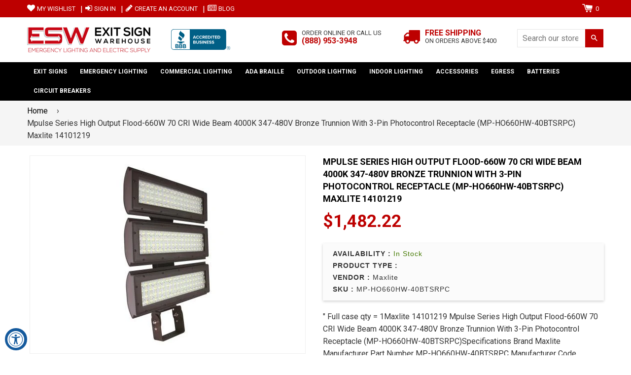

--- FILE ---
content_type: text/html; charset=utf-8
request_url: https://www.exitsignwarehouse.com/products/mp-ho660hw-40btsrpc
body_size: 38179
content:
<!doctype html>
<!--[if IE 8]><html class="no-js lt-ie9" lang="en"> <![endif]-->
<!--[if IE 9 ]><html class="ie9 no-js"> <![endif]-->
<!--[if (gt IE 9)|!(IE)]><!-->
<html class="no-js">
<!--<![endif]-->
<head>

<!-- Basic page needs ================================================== -->
<meta charset="utf-8">
<meta http-equiv="X-UA-Compatible" content="IE=edge,chrome=1">
<link rel="shortcut icon" href="//www.exitsignwarehouse.com/cdn/shop/t/3/assets/favicon.png?v=62014068212552766471519096063" type="image/png" />

<!-- Title and description ================================================== -->
<title>Mpulse Series High Output Flood-660W 70 CRI Wide Beam 4000K 347-480V B &ndash; Exit Sign Warehouse </title>

<meta name="description" content="Maxlite 14101219 Mpulse Series High Output Flood-660W 70 CRI Wide Beam 4000K 347-480V Bronze Trunnion With 3-Pin Photocontrol Receptacle (MP-HO660HW-40BTSRPC)">


<!-- Helpers ================================================== -->

  <meta property="og:type" content="product">
  <meta property="og:title" content="Mpulse Series High Output Flood-660W 70 CRI Wide Beam 4000K 347-480V Bronze Trunnion With 3-Pin Photocontrol Receptacle (MP-HO660HW-40BTSRPC) Maxlite 14101219">
  
    <meta property="og:image" content="http://www.exitsignwarehouse.com/cdn/shop/products/maxlite-14101219-mpulse-series-high-output-flood-660w-70-cri-wide-beam-4000k-347-480v-bronze-trunnion-with-3-pin-photocontrol-receptacle-mp-ho660hw-40btsrpc-o660hw-40btsrpc.3261_grande.jpg?v=1647430559">
    <meta property="og:image:secure_url" content="https://www.exitsignwarehouse.com/cdn/shop/products/maxlite-14101219-mpulse-series-high-output-flood-660w-70-cri-wide-beam-4000k-347-480v-bronze-trunnion-with-3-pin-photocontrol-receptacle-mp-ho660hw-40btsrpc-o660hw-40btsrpc.3261_grande.jpg?v=1647430559">
  
  <meta property="og:description" content="&quot;
 Full case qty = 1Maxlite 14101219 Mpulse Series High Output Flood-660W 70 CRI Wide Beam 4000K 347-480V Bronze Trunnion With 3-Pin Photocontrol Receptacle (MP-HO660HW-40BTSRPC)Specifications

Brand
Maxlite
Manufacturer Part Number
MP-HO660HW-40BTSRPC


Manufacturer Code
14101219
UPC Code
#767627243561


GTIN
#767627243561
Technology
LED


Case Pack
1
Equivalent Watts
1500W Metal Halide


Warranty
10 Year Warranty
UL Listing
Yes


DLC
DLC Premium
Wattage
660


Voltage
347 to 480
Lumens
80994


CRI
70
Beam Spread
Wide Flood


Beam Angle (Degrees)
87
Control
Dimmable


Average Life (Hours)
130000
Lumens Per Watt
125


Kelvin Temperature
4000

Dimensions

Length (in)
25.3
Height (in)
5.2


Width (in)
21.2
Product Weight (lbs)
62.9


&quot;">
  <meta property="og:price:amount" content="1,482.22">
  <meta property="og:price:currency" content="USD">

<meta property="og:url" content="https://www.exitsignwarehouse.com/products/mp-ho660hw-40btsrpc">
<meta property="og:site_name" content="Exit Sign Warehouse ">




  <meta name="twitter:card" content="summary">


  <meta name="twitter:title" content="Mpulse Series High Output Flood-660W 70 CRI Wide Beam 4000K 347-480V Bronze Trunnion With 3-Pin Photocontrol Receptacle (MP-HO660HW-40BTSRPC) Maxlite 14101219">
  <meta name="twitter:description" content="&quot;
 Full case qty = 1Maxlite 14101219 Mpulse Series High Output Flood-660W 70 CRI Wide Beam 4000K 347-480V Bronze Trunnion With 3-Pin Photocontrol Receptacle (MP-HO660HW-40BTSRPC)Specifications

Brand
">
  <meta name="twitter:image" content="https://www.exitsignwarehouse.com/cdn/shop/products/maxlite-14101219-mpulse-series-high-output-flood-660w-70-cri-wide-beam-4000k-347-480v-bronze-trunnion-with-3-pin-photocontrol-receptacle-mp-ho660hw-40btsrpc-o660hw-40btsrpc.3261_grande.jpg?v=1647430559">
  <meta name="twitter:image:width" content="600">
  <meta name="twitter:image:height" content="600">


<link rel="canonical" href="https://www.exitsignwarehouse.com/products/mp-ho660hw-40btsrpc">
<meta name="viewport" content="width=device-width,initial-scale=1,shrink-to-fit=no,user-scalable=no">    
<meta name="theme-color" content="#bd0000">

<!-- CSS ================================================== -->
<link type="text/css" rel="stylesheet" href="https://maxcdn.bootstrapcdn.com/font-awesome/4.6.3/css/font-awesome.min.css" />

  
  
  <link href="//fonts.googleapis.com/css?family=Roboto:400,700" rel="stylesheet" type="text/css" media="all" />


  


  
    
    
    <link href="//fonts.googleapis.com/css?family=Cabin:700" rel="stylesheet" type="text/css" media="all" />
  


<link href="//www.exitsignwarehouse.com/cdn/shop/t/3/assets/bootstrap.min.css?v=106016255534085415251519096059" rel="stylesheet" type="text/css" media="all" />	
<link href="//www.exitsignwarehouse.com/cdn/shop/t/3/assets/fancybox.css?v=75839392638141195921519096062" rel="stylesheet" type="text/css" media="all" />
<link href="//www.exitsignwarehouse.com/cdn/shop/t/3/assets/flexslider.css?v=143759649100092710681519096063" rel="stylesheet" type="text/css" media="all" />
<link href="//www.exitsignwarehouse.com/cdn/shop/t/3/assets/animation.css?v=107502980827701580791519096058" rel="stylesheet" type="text/css" media="all" />
<link href="//www.exitsignwarehouse.com/cdn/shop/t/3/assets/owl.carousel.css?v=126008225807712817791519096067" rel="stylesheet" type="text/css" media="all" /> 

<link href="//www.exitsignwarehouse.com/cdn/shop/t/3/assets/theme-style.scss.css?v=19111410790474274561710544433" rel="stylesheet" type="text/css" media="all" />	   	
<link href="//www.exitsignwarehouse.com/cdn/shop/t/3/assets/theme-setting.scss.css?v=172071901043394923241710544433" rel="stylesheet" type="text/css" media="all" />
<link href="//www.exitsignwarehouse.com/cdn/shop/t/3/assets/media.scss.css?v=44518239914888780021523945946" rel="stylesheet" type="text/css" media="all" />
<link href="//www.exitsignwarehouse.com/cdn/shop/t/3/assets/custom.css?v=26731103315815169491646133682" rel="stylesheet" type="text/css" media="all" />  

<!-- Header hook for plugins ================================================== -->
<!-- "snippets/buddha-megamenu-before.liquid" was not rendered, the associated app was uninstalled -->
  <!-- "snippets/buddha-megamenu.liquid" was not rendered, the associated app was uninstalled -->
  <script>window.performance && window.performance.mark && window.performance.mark('shopify.content_for_header.start');</script><meta id="shopify-digital-wallet" name="shopify-digital-wallet" content="/25963326/digital_wallets/dialog">
<meta name="shopify-checkout-api-token" content="fbdd4adc519a32022f30b4882400b62b">
<meta id="in-context-paypal-metadata" data-shop-id="25963326" data-venmo-supported="false" data-environment="production" data-locale="en_US" data-paypal-v4="true" data-currency="USD">
<link rel="alternate" type="application/json+oembed" href="https://www.exitsignwarehouse.com/products/mp-ho660hw-40btsrpc.oembed">
<script async="async" src="/checkouts/internal/preloads.js?locale=en-US"></script>
<link rel="preconnect" href="https://shop.app" crossorigin="anonymous">
<script async="async" src="https://shop.app/checkouts/internal/preloads.js?locale=en-US&shop_id=25963326" crossorigin="anonymous"></script>
<script id="apple-pay-shop-capabilities" type="application/json">{"shopId":25963326,"countryCode":"US","currencyCode":"USD","merchantCapabilities":["supports3DS"],"merchantId":"gid:\/\/shopify\/Shop\/25963326","merchantName":"Exit Sign Warehouse ","requiredBillingContactFields":["postalAddress","email","phone"],"requiredShippingContactFields":["postalAddress","email","phone"],"shippingType":"shipping","supportedNetworks":["visa","masterCard","amex","discover","elo","jcb"],"total":{"type":"pending","label":"Exit Sign Warehouse ","amount":"1.00"},"shopifyPaymentsEnabled":true,"supportsSubscriptions":true}</script>
<script id="shopify-features" type="application/json">{"accessToken":"fbdd4adc519a32022f30b4882400b62b","betas":["rich-media-storefront-analytics"],"domain":"www.exitsignwarehouse.com","predictiveSearch":true,"shopId":25963326,"locale":"en"}</script>
<script>var Shopify = Shopify || {};
Shopify.shop = "exit-sign-warehouse.myshopify.com";
Shopify.locale = "en";
Shopify.currency = {"active":"USD","rate":"1.0"};
Shopify.country = "US";
Shopify.theme = {"name":"Nexgeek BeforeBoldPOv2","id":31714738218,"schema_name":null,"schema_version":null,"theme_store_id":null,"role":"main"};
Shopify.theme.handle = "null";
Shopify.theme.style = {"id":null,"handle":null};
Shopify.cdnHost = "www.exitsignwarehouse.com/cdn";
Shopify.routes = Shopify.routes || {};
Shopify.routes.root = "/";</script>
<script type="module">!function(o){(o.Shopify=o.Shopify||{}).modules=!0}(window);</script>
<script>!function(o){function n(){var o=[];function n(){o.push(Array.prototype.slice.apply(arguments))}return n.q=o,n}var t=o.Shopify=o.Shopify||{};t.loadFeatures=n(),t.autoloadFeatures=n()}(window);</script>
<script>
  window.ShopifyPay = window.ShopifyPay || {};
  window.ShopifyPay.apiHost = "shop.app\/pay";
  window.ShopifyPay.redirectState = null;
</script>
<script id="shop-js-analytics" type="application/json">{"pageType":"product"}</script>
<script defer="defer" async type="module" src="//www.exitsignwarehouse.com/cdn/shopifycloud/shop-js/modules/v2/client.init-shop-cart-sync_BN7fPSNr.en.esm.js"></script>
<script defer="defer" async type="module" src="//www.exitsignwarehouse.com/cdn/shopifycloud/shop-js/modules/v2/chunk.common_Cbph3Kss.esm.js"></script>
<script defer="defer" async type="module" src="//www.exitsignwarehouse.com/cdn/shopifycloud/shop-js/modules/v2/chunk.modal_DKumMAJ1.esm.js"></script>
<script type="module">
  await import("//www.exitsignwarehouse.com/cdn/shopifycloud/shop-js/modules/v2/client.init-shop-cart-sync_BN7fPSNr.en.esm.js");
await import("//www.exitsignwarehouse.com/cdn/shopifycloud/shop-js/modules/v2/chunk.common_Cbph3Kss.esm.js");
await import("//www.exitsignwarehouse.com/cdn/shopifycloud/shop-js/modules/v2/chunk.modal_DKumMAJ1.esm.js");

  window.Shopify.SignInWithShop?.initShopCartSync?.({"fedCMEnabled":true,"windoidEnabled":true});

</script>
<script>
  window.Shopify = window.Shopify || {};
  if (!window.Shopify.featureAssets) window.Shopify.featureAssets = {};
  window.Shopify.featureAssets['shop-js'] = {"shop-cart-sync":["modules/v2/client.shop-cart-sync_CJVUk8Jm.en.esm.js","modules/v2/chunk.common_Cbph3Kss.esm.js","modules/v2/chunk.modal_DKumMAJ1.esm.js"],"init-fed-cm":["modules/v2/client.init-fed-cm_7Fvt41F4.en.esm.js","modules/v2/chunk.common_Cbph3Kss.esm.js","modules/v2/chunk.modal_DKumMAJ1.esm.js"],"init-shop-email-lookup-coordinator":["modules/v2/client.init-shop-email-lookup-coordinator_Cc088_bR.en.esm.js","modules/v2/chunk.common_Cbph3Kss.esm.js","modules/v2/chunk.modal_DKumMAJ1.esm.js"],"init-windoid":["modules/v2/client.init-windoid_hPopwJRj.en.esm.js","modules/v2/chunk.common_Cbph3Kss.esm.js","modules/v2/chunk.modal_DKumMAJ1.esm.js"],"shop-button":["modules/v2/client.shop-button_B0jaPSNF.en.esm.js","modules/v2/chunk.common_Cbph3Kss.esm.js","modules/v2/chunk.modal_DKumMAJ1.esm.js"],"shop-cash-offers":["modules/v2/client.shop-cash-offers_DPIskqss.en.esm.js","modules/v2/chunk.common_Cbph3Kss.esm.js","modules/v2/chunk.modal_DKumMAJ1.esm.js"],"shop-toast-manager":["modules/v2/client.shop-toast-manager_CK7RT69O.en.esm.js","modules/v2/chunk.common_Cbph3Kss.esm.js","modules/v2/chunk.modal_DKumMAJ1.esm.js"],"init-shop-cart-sync":["modules/v2/client.init-shop-cart-sync_BN7fPSNr.en.esm.js","modules/v2/chunk.common_Cbph3Kss.esm.js","modules/v2/chunk.modal_DKumMAJ1.esm.js"],"init-customer-accounts-sign-up":["modules/v2/client.init-customer-accounts-sign-up_CfPf4CXf.en.esm.js","modules/v2/client.shop-login-button_DeIztwXF.en.esm.js","modules/v2/chunk.common_Cbph3Kss.esm.js","modules/v2/chunk.modal_DKumMAJ1.esm.js"],"pay-button":["modules/v2/client.pay-button_CgIwFSYN.en.esm.js","modules/v2/chunk.common_Cbph3Kss.esm.js","modules/v2/chunk.modal_DKumMAJ1.esm.js"],"init-customer-accounts":["modules/v2/client.init-customer-accounts_DQ3x16JI.en.esm.js","modules/v2/client.shop-login-button_DeIztwXF.en.esm.js","modules/v2/chunk.common_Cbph3Kss.esm.js","modules/v2/chunk.modal_DKumMAJ1.esm.js"],"avatar":["modules/v2/client.avatar_BTnouDA3.en.esm.js"],"init-shop-for-new-customer-accounts":["modules/v2/client.init-shop-for-new-customer-accounts_CsZy_esa.en.esm.js","modules/v2/client.shop-login-button_DeIztwXF.en.esm.js","modules/v2/chunk.common_Cbph3Kss.esm.js","modules/v2/chunk.modal_DKumMAJ1.esm.js"],"shop-follow-button":["modules/v2/client.shop-follow-button_BRMJjgGd.en.esm.js","modules/v2/chunk.common_Cbph3Kss.esm.js","modules/v2/chunk.modal_DKumMAJ1.esm.js"],"checkout-modal":["modules/v2/client.checkout-modal_B9Drz_yf.en.esm.js","modules/v2/chunk.common_Cbph3Kss.esm.js","modules/v2/chunk.modal_DKumMAJ1.esm.js"],"shop-login-button":["modules/v2/client.shop-login-button_DeIztwXF.en.esm.js","modules/v2/chunk.common_Cbph3Kss.esm.js","modules/v2/chunk.modal_DKumMAJ1.esm.js"],"lead-capture":["modules/v2/client.lead-capture_DXYzFM3R.en.esm.js","modules/v2/chunk.common_Cbph3Kss.esm.js","modules/v2/chunk.modal_DKumMAJ1.esm.js"],"shop-login":["modules/v2/client.shop-login_CA5pJqmO.en.esm.js","modules/v2/chunk.common_Cbph3Kss.esm.js","modules/v2/chunk.modal_DKumMAJ1.esm.js"],"payment-terms":["modules/v2/client.payment-terms_BxzfvcZJ.en.esm.js","modules/v2/chunk.common_Cbph3Kss.esm.js","modules/v2/chunk.modal_DKumMAJ1.esm.js"]};
</script>
<script id="__st">var __st={"a":25963326,"offset":-28800,"reqid":"1a53ad98-7b39-4f5f-b417-4033c80f0b87-1770044103","pageurl":"www.exitsignwarehouse.com\/products\/mp-ho660hw-40btsrpc","u":"4ff83e1ccdea","p":"product","rtyp":"product","rid":6834464194642};</script>
<script>window.ShopifyPaypalV4VisibilityTracking = true;</script>
<script id="captcha-bootstrap">!function(){'use strict';const t='contact',e='account',n='new_comment',o=[[t,t],['blogs',n],['comments',n],[t,'customer']],c=[[e,'customer_login'],[e,'guest_login'],[e,'recover_customer_password'],[e,'create_customer']],r=t=>t.map((([t,e])=>`form[action*='/${t}']:not([data-nocaptcha='true']) input[name='form_type'][value='${e}']`)).join(','),a=t=>()=>t?[...document.querySelectorAll(t)].map((t=>t.form)):[];function s(){const t=[...o],e=r(t);return a(e)}const i='password',u='form_key',d=['recaptcha-v3-token','g-recaptcha-response','h-captcha-response',i],f=()=>{try{return window.sessionStorage}catch{return}},m='__shopify_v',_=t=>t.elements[u];function p(t,e,n=!1){try{const o=window.sessionStorage,c=JSON.parse(o.getItem(e)),{data:r}=function(t){const{data:e,action:n}=t;return t[m]||n?{data:e,action:n}:{data:t,action:n}}(c);for(const[e,n]of Object.entries(r))t.elements[e]&&(t.elements[e].value=n);n&&o.removeItem(e)}catch(o){console.error('form repopulation failed',{error:o})}}const l='form_type',E='cptcha';function T(t){t.dataset[E]=!0}const w=window,h=w.document,L='Shopify',v='ce_forms',y='captcha';let A=!1;((t,e)=>{const n=(g='f06e6c50-85a8-45c8-87d0-21a2b65856fe',I='https://cdn.shopify.com/shopifycloud/storefront-forms-hcaptcha/ce_storefront_forms_captcha_hcaptcha.v1.5.2.iife.js',D={infoText:'Protected by hCaptcha',privacyText:'Privacy',termsText:'Terms'},(t,e,n)=>{const o=w[L][v],c=o.bindForm;if(c)return c(t,g,e,D).then(n);var r;o.q.push([[t,g,e,D],n]),r=I,A||(h.body.append(Object.assign(h.createElement('script'),{id:'captcha-provider',async:!0,src:r})),A=!0)});var g,I,D;w[L]=w[L]||{},w[L][v]=w[L][v]||{},w[L][v].q=[],w[L][y]=w[L][y]||{},w[L][y].protect=function(t,e){n(t,void 0,e),T(t)},Object.freeze(w[L][y]),function(t,e,n,w,h,L){const[v,y,A,g]=function(t,e,n){const i=e?o:[],u=t?c:[],d=[...i,...u],f=r(d),m=r(i),_=r(d.filter((([t,e])=>n.includes(e))));return[a(f),a(m),a(_),s()]}(w,h,L),I=t=>{const e=t.target;return e instanceof HTMLFormElement?e:e&&e.form},D=t=>v().includes(t);t.addEventListener('submit',(t=>{const e=I(t);if(!e)return;const n=D(e)&&!e.dataset.hcaptchaBound&&!e.dataset.recaptchaBound,o=_(e),c=g().includes(e)&&(!o||!o.value);(n||c)&&t.preventDefault(),c&&!n&&(function(t){try{if(!f())return;!function(t){const e=f();if(!e)return;const n=_(t);if(!n)return;const o=n.value;o&&e.removeItem(o)}(t);const e=Array.from(Array(32),(()=>Math.random().toString(36)[2])).join('');!function(t,e){_(t)||t.append(Object.assign(document.createElement('input'),{type:'hidden',name:u})),t.elements[u].value=e}(t,e),function(t,e){const n=f();if(!n)return;const o=[...t.querySelectorAll(`input[type='${i}']`)].map((({name:t})=>t)),c=[...d,...o],r={};for(const[a,s]of new FormData(t).entries())c.includes(a)||(r[a]=s);n.setItem(e,JSON.stringify({[m]:1,action:t.action,data:r}))}(t,e)}catch(e){console.error('failed to persist form',e)}}(e),e.submit())}));const S=(t,e)=>{t&&!t.dataset[E]&&(n(t,e.some((e=>e===t))),T(t))};for(const o of['focusin','change'])t.addEventListener(o,(t=>{const e=I(t);D(e)&&S(e,y())}));const B=e.get('form_key'),M=e.get(l),P=B&&M;t.addEventListener('DOMContentLoaded',(()=>{const t=y();if(P)for(const e of t)e.elements[l].value===M&&p(e,B);[...new Set([...A(),...v().filter((t=>'true'===t.dataset.shopifyCaptcha))])].forEach((e=>S(e,t)))}))}(h,new URLSearchParams(w.location.search),n,t,e,['guest_login'])})(!0,!0)}();</script>
<script integrity="sha256-4kQ18oKyAcykRKYeNunJcIwy7WH5gtpwJnB7kiuLZ1E=" data-source-attribution="shopify.loadfeatures" defer="defer" src="//www.exitsignwarehouse.com/cdn/shopifycloud/storefront/assets/storefront/load_feature-a0a9edcb.js" crossorigin="anonymous"></script>
<script crossorigin="anonymous" defer="defer" src="//www.exitsignwarehouse.com/cdn/shopifycloud/storefront/assets/shopify_pay/storefront-65b4c6d7.js?v=20250812"></script>
<script data-source-attribution="shopify.dynamic_checkout.dynamic.init">var Shopify=Shopify||{};Shopify.PaymentButton=Shopify.PaymentButton||{isStorefrontPortableWallets:!0,init:function(){window.Shopify.PaymentButton.init=function(){};var t=document.createElement("script");t.src="https://www.exitsignwarehouse.com/cdn/shopifycloud/portable-wallets/latest/portable-wallets.en.js",t.type="module",document.head.appendChild(t)}};
</script>
<script data-source-attribution="shopify.dynamic_checkout.buyer_consent">
  function portableWalletsHideBuyerConsent(e){var t=document.getElementById("shopify-buyer-consent"),n=document.getElementById("shopify-subscription-policy-button");t&&n&&(t.classList.add("hidden"),t.setAttribute("aria-hidden","true"),n.removeEventListener("click",e))}function portableWalletsShowBuyerConsent(e){var t=document.getElementById("shopify-buyer-consent"),n=document.getElementById("shopify-subscription-policy-button");t&&n&&(t.classList.remove("hidden"),t.removeAttribute("aria-hidden"),n.addEventListener("click",e))}window.Shopify?.PaymentButton&&(window.Shopify.PaymentButton.hideBuyerConsent=portableWalletsHideBuyerConsent,window.Shopify.PaymentButton.showBuyerConsent=portableWalletsShowBuyerConsent);
</script>
<script data-source-attribution="shopify.dynamic_checkout.cart.bootstrap">document.addEventListener("DOMContentLoaded",(function(){function t(){return document.querySelector("shopify-accelerated-checkout-cart, shopify-accelerated-checkout")}if(t())Shopify.PaymentButton.init();else{new MutationObserver((function(e,n){t()&&(Shopify.PaymentButton.init(),n.disconnect())})).observe(document.body,{childList:!0,subtree:!0})}}));
</script>
<link id="shopify-accelerated-checkout-styles" rel="stylesheet" media="screen" href="https://www.exitsignwarehouse.com/cdn/shopifycloud/portable-wallets/latest/accelerated-checkout-backwards-compat.css" crossorigin="anonymous">
<style id="shopify-accelerated-checkout-cart">
        #shopify-buyer-consent {
  margin-top: 1em;
  display: inline-block;
  width: 100%;
}

#shopify-buyer-consent.hidden {
  display: none;
}

#shopify-subscription-policy-button {
  background: none;
  border: none;
  padding: 0;
  text-decoration: underline;
  font-size: inherit;
  cursor: pointer;
}

#shopify-subscription-policy-button::before {
  box-shadow: none;
}

      </style>

<script>window.performance && window.performance.mark && window.performance.mark('shopify.content_for_header.end');</script>

<script>window.BOLD = window.BOLD || {};
    window.BOLD.common = window.BOLD.common || {};
    window.BOLD.common.Shopify = window.BOLD.common.Shopify || {};
    window.BOLD.common.Shopify.shop = {
      domain: 'www.exitsignwarehouse.com',
      permanent_domain: 'exit-sign-warehouse.myshopify.com',
      url: 'https://www.exitsignwarehouse.com',
      secure_url: 'https://www.exitsignwarehouse.com',
      money_format: "${{amount}}",
      currency: "USD"
    };
    window.BOLD.common.Shopify.customer = {
      id: null,
      tags: null,
    };
    window.BOLD.common.Shopify.cart = {"note":null,"attributes":{},"original_total_price":0,"total_price":0,"total_discount":0,"total_weight":0.0,"item_count":0,"items":[],"requires_shipping":false,"currency":"USD","items_subtotal_price":0,"cart_level_discount_applications":[],"checkout_charge_amount":0};
    window.BOLD.common.template = 'product';window.BOLD.common.Shopify.formatMoney = function(money, format) {
        function n(t, e) {
            return "undefined" == typeof t ? e : t
        }
        function r(t, e, r, i) {
            if (e = n(e, 2),
                r = n(r, ","),
                i = n(i, "."),
            isNaN(t) || null == t)
                return 0;
            t = (t / 100).toFixed(e);
            var o = t.split(".")
                , a = o[0].replace(/(\d)(?=(\d\d\d)+(?!\d))/g, "$1" + r)
                , s = o[1] ? i + o[1] : "";
            return a + s
        }
        "string" == typeof money && (money = money.replace(".", ""));
        var i = ""
            , o = /\{\{\s*(\w+)\s*\}\}/
            , a = format || window.BOLD.common.Shopify.shop.money_format || window.Shopify.money_format || "$ {{ amount }}";
        switch (a.match(o)[1]) {
            case "amount":
                i = r(money, 2, ",", ".");
                break;
            case "amount_no_decimals":
                i = r(money, 0, ",", ".");
                break;
            case "amount_with_comma_separator":
                i = r(money, 2, ".", ",");
                break;
            case "amount_no_decimals_with_comma_separator":
                i = r(money, 0, ".", ",");
                break;
            case "amount_with_space_separator":
                i = r(money, 2, " ", ",");
                break;
            case "amount_no_decimals_with_space_separator":
                i = r(money, 0, " ", ",");
                break;
            case "amount_with_apostrophe_separator":
                i = r(money, 2, "'", ".");
                break;
        }
        return a.replace(o, i);
    };
    window.BOLD.common.Shopify.saveProduct = function (handle, product) {
      if (typeof handle === 'string' && typeof window.BOLD.common.Shopify.products[handle] === 'undefined') {
        if (typeof product === 'number') {
          window.BOLD.common.Shopify.handles[product] = handle;
          product = { id: product };
        }
        window.BOLD.common.Shopify.products[handle] = product;
      }
    };
    window.BOLD.common.Shopify.saveVariant = function (variant_id, variant) {
      if (typeof variant_id === 'number' && typeof window.BOLD.common.Shopify.variants[variant_id] === 'undefined') {
        window.BOLD.common.Shopify.variants[variant_id] = variant;
      }
    };window.BOLD.common.Shopify.products = window.BOLD.common.Shopify.products || {};
    window.BOLD.common.Shopify.variants = window.BOLD.common.Shopify.variants || {};
    window.BOLD.common.Shopify.handles = window.BOLD.common.Shopify.handles || {};window.BOLD.common.Shopify.handle = "mp-ho660hw-40btsrpc"
window.BOLD.common.Shopify.saveProduct("mp-ho660hw-40btsrpc", 6834464194642);window.BOLD.common.Shopify.saveVariant(39831751557202, { product_id: 6834464194642, product_handle: "mp-ho660hw-40btsrpc", price: 148222, group_id: '', csp_metafield: {}});window.BOLD.apps_installed = {} || {};window.BOLD.common.Shopify.saveProduct("esw-0435", 1185979924522);window.BOLD.common.Shopify.saveVariant(11371703009322, { product_id: 1185979924522, product_handle: "esw-0435", price: 1800, group_id: '', csp_metafield: {}});window.BOLD.common.Shopify.saveVariant(11371703042090, { product_id: 1185979924522, product_handle: "esw-0435", price: 2200, group_id: '', csp_metafield: {}});window.BOLD.common.Shopify.saveProduct("esw-tp-xray", 1186060238890);window.BOLD.common.Shopify.saveVariant(11371970101290, { product_id: 1186060238890, product_handle: "esw-tp-xray", price: 13500, group_id: '', csp_metafield: {}});window.BOLD.common.Shopify.saveVariant(11371970166826, { product_id: 1186060238890, product_handle: "esw-tp-xray", price: 14500, group_id: '', csp_metafield: {}});window.BOLD.common.Shopify.saveProduct("esw-pc-ledr", 1185979990058);window.BOLD.common.Shopify.saveVariant(11371703107626, { product_id: 1185979990058, product_handle: "esw-pc-ledr", price: 2900, group_id: '', csp_metafield: {}});window.BOLD.common.Shopify.saveProduct("esw-eml-led-w", 1186000076842);window.BOLD.common.Shopify.saveVariant(11371768021034, { product_id: 1186000076842, product_handle: "esw-eml-led-w", price: 1800, group_id: '', csp_metafield: {}});window.BOLD.common.Shopify.saveProduct("esw-drudbh", 1185989165098);window.BOLD.common.Shopify.saveVariant(11371736498218, { product_id: 1185989165098, product_handle: "esw-drudbh", price: 500, group_id: '', csp_metafield: {}});window.BOLD.common.Shopify.saveVariant(11371736530986, { product_id: 1185989165098, product_handle: "esw-drudbh", price: 600, group_id: '', csp_metafield: {}});window.BOLD.common.Shopify.saveVariant(11371736563754, { product_id: 1185989165098, product_handle: "esw-drudbh", price: 600, group_id: '', csp_metafield: {}});window.BOLD.common.Shopify.saveProduct("esw-slx-rw", 1186023178282);window.BOLD.common.Shopify.saveVariant(11371854594090, { product_id: 1186023178282, product_handle: "esw-slx-rw", price: 20000, group_id: '', csp_metafield: {}});window.BOLD.common.Shopify.saveVariant(11371854659626, { product_id: 1186023178282, product_handle: "esw-slx-rw", price: 26500, group_id: '', csp_metafield: {}});window.BOLD.common.Shopify.saveVariant(11371854692394, { product_id: 1186023178282, product_handle: "esw-slx-rw", price: 25830, group_id: '', csp_metafield: {}});window.BOLD.common.Shopify.saveVariant(11371854725162, { product_id: 1186023178282, product_handle: "esw-slx-rw", price: 31830, group_id: '', csp_metafield: {}});window.BOLD.common.Shopify.saveProduct("emergency-light-all-led-with-adjustable-head-code-compliant-90-minute-battery-black", 1355579424810);window.BOLD.common.Shopify.saveVariant(12411654144042, { product_id: 1355579424810, product_handle: "emergency-light-all-led-with-adjustable-head-code-compliant-90-minute-battery-black", price: 2000, group_id: '', csp_metafield: {}});window.BOLD.common.Shopify.saveProduct("chevron-arrow-decals-red-pair", 1756910583850);window.BOLD.common.Shopify.saveVariant(33301768306770, { product_id: 1756910583850, product_handle: "chevron-arrow-decals-red-pair", price: 500, group_id: '', csp_metafield: {}});window.BOLD.common.Shopify.saveVariant(33301768339538, { product_id: 1756910583850, product_handle: "chevron-arrow-decals-red-pair", price: 500, group_id: '', csp_metafield: {}});window.BOLD.common.Shopify.saveProduct("esw-pl50-r", 1186008301610);window.BOLD.common.Shopify.saveVariant(11371790336042, { product_id: 1186008301610, product_handle: "esw-pl50-r", price: 5500, group_id: '', csp_metafield: {}});window.BOLD.common.Shopify.saveVariant(11371790368810, { product_id: 1186008301610, product_handle: "esw-pl50-r", price: 12000, group_id: '', csp_metafield: {}});window.BOLD.common.Shopify.saveVariant(11371790401578, { product_id: 1186008301610, product_handle: "esw-pl50-r", price: 12000, group_id: '', csp_metafield: {}});window.BOLD.common.Shopify.saveVariant(11371790434346, { product_id: 1186008301610, product_handle: "esw-pl50-r", price: 7500, group_id: '', csp_metafield: {}});window.BOLD.common.Shopify.saveVariant(11371790467114, { product_id: 1186008301610, product_handle: "esw-pl50-r", price: 7500, group_id: '', csp_metafield: {}});window.BOLD.common.Shopify.saveVariant(11371790532650, { product_id: 1186008301610, product_handle: "esw-pl50-r", price: 7500, group_id: '', csp_metafield: {}});window.BOLD.common.Shopify.saveVariant(11371790565418, { product_id: 1186008301610, product_handle: "esw-pl50-r", price: 7500, group_id: '', csp_metafield: {}});window.BOLD.common.Shopify.saveVariant(11371790598186, { product_id: 1186008301610, product_handle: "esw-pl50-r", price: 7500, group_id: '', csp_metafield: {}});window.BOLD.common.Shopify.saveVariant(11371790630954, { product_id: 1186008301610, product_handle: "esw-pl50-r", price: 7500, group_id: '', csp_metafield: {}});window.BOLD.common.Shopify.saveVariant(11371790663722, { product_id: 1186008301610, product_handle: "esw-pl50-r", price: 7500, group_id: '', csp_metafield: {}});window.BOLD.common.Shopify.saveVariant(11371790729258, { product_id: 1186008301610, product_handle: "esw-pl50-r", price: 7500, group_id: '', csp_metafield: {}});window.BOLD.common.Shopify.saveVariant(11371790762026, { product_id: 1186008301610, product_handle: "esw-pl50-r", price: 7500, group_id: '', csp_metafield: {}});window.BOLD.common.Shopify.saveProduct("compact-combination-all-led-exit-sign-red-with-emergency-lights-case-of-6", 1407174705194);window.BOLD.common.Shopify.saveVariant(12633804275754, { product_id: 1407174705194, product_handle: "compact-combination-all-led-exit-sign-red-with-emergency-lights-case-of-6", price: 17400, group_id: '', csp_metafield: {}});window.BOLD.common.Shopify.saveProduct("esw-lec-nl", 1185990049834);window.BOLD.common.Shopify.saveVariant(11371741904938, { product_id: 1185990049834, product_handle: "esw-lec-nl", price: 1375, group_id: '', csp_metafield: {}});window.BOLD.common.Shopify.saveProduct("esw-tp-rw", 1185998372906);window.BOLD.common.Shopify.saveVariant(11371762319402, { product_id: 1185998372906, product_handle: "esw-tp-rw", price: 1995, group_id: '', csp_metafield: {}});window.BOLD.common.Shopify.saveVariant(11371762352170, { product_id: 1185998372906, product_handle: "esw-tp-rw", price: 4000, group_id: '', csp_metafield: {}});window.BOLD.common.Shopify.saveProduct("pdk12", 1186052341802);window.BOLD.common.Shopify.saveVariant(11371947360298, { product_id: 1186052341802, product_handle: "pdk12", price: 2200, group_id: '', csp_metafield: {}});window.BOLD.common.Shopify.saveVariant(12470223077418, { product_id: 1186052341802, product_handle: "pdk12", price: 4000, group_id: '', csp_metafield: {}});window.BOLD.common.Shopify.saveVariant(12470223110186, { product_id: 1186052341802, product_handle: "pdk12", price: 5200, group_id: '', csp_metafield: {}});window.BOLD.common.Shopify.saveVariant(12470223142954, { product_id: 1186052341802, product_handle: "pdk12", price: 6700, group_id: '', csp_metafield: {}});window.BOLD.common.Shopify.saveVariant(12470223175722, { product_id: 1186052341802, product_handle: "pdk12", price: 8200, group_id: '', csp_metafield: {}});window.BOLD.common.Shopify.saveProduct("esw-tpc-led-rw", 1186796437546);window.BOLD.common.Shopify.saveVariant(11376901783594, { product_id: 1186796437546, product_handle: "esw-tpc-led-rw", price: 3999, group_id: '', csp_metafield: {}});window.BOLD.common.Shopify.saveVariant(12538323304490, { product_id: 1186796437546, product_handle: "esw-tpc-led-rw", price: 4199, group_id: '', csp_metafield: {}});window.BOLD.common.Shopify.saveProduct("esw-wgb-1", 1186001846314);window.BOLD.common.Shopify.saveVariant(11371771428906, { product_id: 1186001846314, product_handle: "esw-wgb-1", price: 2900, group_id: '', csp_metafield: {}});window.BOLD.common.Shopify.saveProduct("black-remote-led-head-weather-proof-multi-volt-single-square-head", 6546747424850);window.BOLD.common.Shopify.saveVariant(39266754429010, { product_id: 6546747424850, product_handle: "black-remote-led-head-weather-proof-multi-volt-single-square-head", price: 2550, group_id: '', csp_metafield: {}});window.BOLD.common.Shopify.saveProduct("compact-combination-red-led-exit-sign-with-emergency-lights-black-housing", 1685689663530);window.BOLD.common.Shopify.saveVariant(13894762102826, { product_id: 1685689663530, product_handle: "compact-combination-red-led-exit-sign-with-emergency-lights-black-housing", price: 4800, group_id: '', csp_metafield: {}});window.BOLD.common.Shopify.saveProduct("esw-wl-led-emlh", 1185983529002);window.BOLD.common.Shopify.saveVariant(32952246501458, { product_id: 1185983529002, product_handle: "esw-wl-led-emlh", price: 6500, group_id: '', csp_metafield: {}});window.BOLD.common.Shopify.saveProduct("esw-slx-gw", 1186023637034);window.BOLD.common.Shopify.saveVariant(11371859116074, { product_id: 1186023637034, product_handle: "esw-slx-gw", price: 20000, group_id: '', csp_metafield: {}});window.BOLD.common.Shopify.saveVariant(11371859181610, { product_id: 1186023637034, product_handle: "esw-slx-gw", price: 26500, group_id: '', csp_metafield: {}});window.BOLD.common.Shopify.saveVariant(11371859279914, { product_id: 1186023637034, product_handle: "esw-slx-gw", price: 25830, group_id: '', csp_metafield: {}});window.BOLD.common.Shopify.saveVariant(11371859378218, { product_id: 1186023637034, product_handle: "esw-slx-gw", price: 31830, group_id: '', csp_metafield: {}});window.BOLD.common.Shopify.saveProduct("nft-high-output-emergency-lighting-fixture", 1357331333162);window.BOLD.common.Shopify.saveVariant(12465860247594, { product_id: 1357331333162, product_handle: "nft-high-output-emergency-lighting-fixture", price: 6900, group_id: '', csp_metafield: {}});window.BOLD.common.Shopify.saveVariant(12465921949738, { product_id: 1357331333162, product_handle: "nft-high-output-emergency-lighting-fixture", price: 8500, group_id: '', csp_metafield: {}});window.BOLD.common.Shopify.saveVariant(12465921982506, { product_id: 1357331333162, product_handle: "nft-high-output-emergency-lighting-fixture", price: 11500, group_id: '', csp_metafield: {}});window.BOLD.common.Shopify.saveVariant(12465922015274, { product_id: 1357331333162, product_handle: "nft-high-output-emergency-lighting-fixture", price: 11000, group_id: '', csp_metafield: {}});window.BOLD.common.Shopify.saveProduct("esw-elz-r", 1186059583530);window.BOLD.common.Shopify.saveVariant(11371966169130, { product_id: 1186059583530, product_handle: "esw-elz-r", price: 24000, group_id: '', csp_metafield: {}});window.BOLD.common.Shopify.saveVariant(11371966201898, { product_id: 1186059583530, product_handle: "esw-elz-r", price: 29900, group_id: '', csp_metafield: {}});window.BOLD.common.Shopify.saveProduct("esw-0435-wl", 1186126430250);window.BOLD.common.Shopify.saveVariant(11372163891242, { product_id: 1186126430250, product_handle: "esw-0435-wl", price: 3300, group_id: '', csp_metafield: {}});window.BOLD.common.Shopify.saveProduct("esw-led-triton", 1186019377194);window.BOLD.common.Shopify.saveVariant(11371843813418, { product_id: 1186019377194, product_handle: "esw-led-triton", price: 11500, group_id: '', csp_metafield: {}});window.BOLD.common.Shopify.saveVariant(11371843846186, { product_id: 1186019377194, product_handle: "esw-led-triton", price: 16900, group_id: '', csp_metafield: {}});window.BOLD.common.Shopify.saveVariant(11371843911722, { product_id: 1186019377194, product_handle: "esw-led-triton", price: 14000, group_id: '', csp_metafield: {}});window.BOLD.common.Shopify.saveVariant(11371843944490, { product_id: 1186019377194, product_handle: "esw-led-triton", price: 16900, group_id: '', csp_metafield: {}});window.BOLD.common.Shopify.saveVariant(11371843977258, { product_id: 1186019377194, product_handle: "esw-led-triton", price: 11900, group_id: '', csp_metafield: {}});window.BOLD.common.Shopify.saveVariant(11371844010026, { product_id: 1186019377194, product_handle: "esw-led-triton", price: 16900, group_id: '', csp_metafield: {}});window.BOLD.common.Shopify.saveVariant(41181780672594, { product_id: 1186019377194, product_handle: "esw-led-triton", price: 14000, group_id: '', csp_metafield: {}});window.BOLD.common.Shopify.saveVariant(41181780705362, { product_id: 1186019377194, product_handle: "esw-led-triton", price: 17900, group_id: '', csp_metafield: {}});window.BOLD.common.Shopify.saveProduct("remote-capable-compact-combination-all-led-exit-sign-red-with-emergency-lights", 3829424422954);window.BOLD.common.Shopify.saveVariant(29077609250858, { product_id: 3829424422954, product_handle: "remote-capable-compact-combination-all-led-exit-sign-red-with-emergency-lights", price: 4500, group_id: '', csp_metafield: {}});window.BOLD.common.Shopify.saveProduct("emergency-light-all-led-with-adjustable-heads-case-of-12", 1407152259114);window.BOLD.common.Shopify.saveVariant(12633680904234, { product_id: 1407152259114, product_handle: "emergency-light-all-led-with-adjustable-heads-case-of-12", price: 25200, group_id: '', csp_metafield: {}});window.BOLD.common.Shopify.saveProduct("esw-wgb-3", 1186005844010);window.BOLD.common.Shopify.saveVariant(11371785486378, { product_id: 1186005844010, product_handle: "esw-wgb-3", price: 3500, group_id: '', csp_metafield: {}});window.BOLD.common.Shopify.saveProduct("esw-el-r", 1186009743402);window.BOLD.common.Shopify.saveVariant(11371798954026, { product_id: 1186009743402, product_handle: "esw-el-r", price: 4500, group_id: '', csp_metafield: {}});window.BOLD.common.Shopify.saveVariant(11371798986794, { product_id: 1186009743402, product_handle: "esw-el-r", price: 5500, group_id: '', csp_metafield: {}});window.BOLD.common.Shopify.saveVariant(11371799019562, { product_id: 1186009743402, product_handle: "esw-el-r", price: 5500, group_id: '', csp_metafield: {}});window.BOLD.common.Shopify.saveVariant(11371799052330, { product_id: 1186009743402, product_handle: "esw-el-r", price: 6500, group_id: '', csp_metafield: {}});window.BOLD.common.Shopify.saveVariant(11371799085098, { product_id: 1186009743402, product_handle: "esw-el-r", price: 7500, group_id: '', csp_metafield: {}});window.BOLD.common.Shopify.saveVariant(11371799117866, { product_id: 1186009743402, product_handle: "esw-el-r", price: 7500, group_id: '', csp_metafield: {}});window.BOLD.common.Shopify.saveProduct("esw-pc-ledg", 1185980121130);window.BOLD.common.Shopify.saveVariant(11371703271466, { product_id: 1185980121130, product_handle: "esw-pc-ledg", price: 2900, group_id: '', csp_metafield: {}});window.BOLD.common.Shopify.saveVariant(11371703304234, { product_id: 1185980121130, product_handle: "esw-pc-ledg", price: 4895, group_id: '', csp_metafield: {}});window.BOLD.common.Shopify.saveProduct("wet-location-outdoor-red-led-exit-sign-with-battery-white-housing-universal-mount", 1967544696874);window.BOLD.common.Shopify.saveVariant(14944367345706, { product_id: 1967544696874, product_handle: "wet-location-outdoor-red-led-exit-sign-with-battery-white-housing-universal-mount", price: 6400, group_id: '', csp_metafield: {}});window.BOLD.common.Shopify.saveVariant(40049880203346, { product_id: 1967544696874, product_handle: "wet-location-outdoor-red-led-exit-sign-with-battery-white-housing-universal-mount", price: 9400, group_id: '', csp_metafield: {}});window.BOLD.common.Shopify.saveVariant(14967296852010, { product_id: 1967544696874, product_handle: "wet-location-outdoor-red-led-exit-sign-with-battery-white-housing-universal-mount", price: 8900, group_id: '', csp_metafield: {}});window.BOLD.common.Shopify.saveVariant(40049880236114, { product_id: 1967544696874, product_handle: "wet-location-outdoor-red-led-exit-sign-with-battery-white-housing-universal-mount", price: 10400, group_id: '', csp_metafield: {}});window.BOLD.common.Shopify.saveProduct("esw-led-cwelzteu", 1186797355050);window.BOLD.common.Shopify.saveVariant(39826925289554, { product_id: 1186797355050, product_handle: "esw-led-cwelzteu", price: 17900, group_id: '', csp_metafield: {}});window.BOLD.common.Shopify.saveVariant(39826925322322, { product_id: 1186797355050, product_handle: "esw-led-cwelzteu", price: 22500, group_id: '', csp_metafield: {}});window.BOLD.common.Shopify.saveVariant(39826925355090, { product_id: 1186797355050, product_handle: "esw-led-cwelzteu", price: 22500, group_id: '', csp_metafield: {}});window.BOLD.common.Shopify.saveVariant(39826925387858, { product_id: 1186797355050, product_handle: "esw-led-cwelzteu", price: 25500, group_id: '', csp_metafield: {}});window.BOLD.common.Shopify.saveVariant(39826925158482, { product_id: 1186797355050, product_handle: "esw-led-cwelzteu", price: 18500, group_id: '', csp_metafield: {}});window.BOLD.common.Shopify.saveVariant(39826925191250, { product_id: 1186797355050, product_handle: "esw-led-cwelzteu", price: 22500, group_id: '', csp_metafield: {}});window.BOLD.common.Shopify.saveVariant(39826925224018, { product_id: 1186797355050, product_handle: "esw-led-cwelzteu", price: 22500, group_id: '', csp_metafield: {}});window.BOLD.common.Shopify.saveVariant(39826925256786, { product_id: 1186797355050, product_handle: "esw-led-cwelzteu", price: 25500, group_id: '', csp_metafield: {}});window.BOLD.common.Shopify.saveVariant(39826925420626, { product_id: 1186797355050, product_handle: "esw-led-cwelzteu", price: 18500, group_id: '', csp_metafield: {}});window.BOLD.common.Shopify.saveVariant(39826925453394, { product_id: 1186797355050, product_handle: "esw-led-cwelzteu", price: 22500, group_id: '', csp_metafield: {}});window.BOLD.common.Shopify.saveVariant(39826925486162, { product_id: 1186797355050, product_handle: "esw-led-cwelzteu", price: 22500, group_id: '', csp_metafield: {}});window.BOLD.common.Shopify.saveVariant(39826925518930, { product_id: 1186797355050, product_handle: "esw-led-cwelzteu", price: 25500, group_id: '', csp_metafield: {}});window.BOLD.common.Shopify.saveProduct("esw-rhled-wp-r1", 1185977991210);window.BOLD.common.Shopify.saveVariant(11371695833130, { product_id: 1185977991210, product_handle: "esw-rhled-wp-r1", price: 2100, group_id: '', csp_metafield: {}});window.BOLD.common.Shopify.saveVariant(12923259584554, { product_id: 1185977991210, product_handle: "esw-rhled-wp-r1", price: 2550, group_id: '', csp_metafield: {}});window.BOLD.common.Shopify.saveProduct("esw-ultra50", 1186008039466);window.BOLD.common.Shopify.saveVariant(11371789254698, { product_id: 1186008039466, product_handle: "esw-ultra50", price: 5895, group_id: '', csp_metafield: {}});window.BOLD.common.Shopify.saveVariant(11371789287466, { product_id: 1186008039466, product_handle: "esw-ultra50", price: 7095, group_id: '', csp_metafield: {}});window.BOLD.common.Shopify.saveVariant(11371789320234, { product_id: 1186008039466, product_handle: "esw-ultra50", price: 11095, group_id: '', csp_metafield: {}});window.BOLD.common.Shopify.saveVariant(11371789353002, { product_id: 1186008039466, product_handle: "esw-ultra50", price: 12595, group_id: '', csp_metafield: {}});window.BOLD.common.Shopify.saveVariant(11371789385770, { product_id: 1186008039466, product_handle: "esw-ultra50", price: 5895, group_id: '', csp_metafield: {}});window.BOLD.common.Shopify.saveVariant(11371789418538, { product_id: 1186008039466, product_handle: "esw-ultra50", price: 7095, group_id: '', csp_metafield: {}});window.BOLD.common.Shopify.saveVariant(11371789451306, { product_id: 1186008039466, product_handle: "esw-ultra50", price: 11095, group_id: '', csp_metafield: {}});window.BOLD.common.Shopify.saveVariant(11371789484074, { product_id: 1186008039466, product_handle: "esw-ultra50", price: 12595, group_id: '', csp_metafield: {}});window.BOLD.common.Shopify.saveVariant(11371789549610, { product_id: 1186008039466, product_handle: "esw-ultra50", price: 5895, group_id: '', csp_metafield: {}});window.BOLD.common.Shopify.saveVariant(11371789582378, { product_id: 1186008039466, product_handle: "esw-ultra50", price: 7095, group_id: '', csp_metafield: {}});window.BOLD.common.Shopify.saveVariant(11371789615146, { product_id: 1186008039466, product_handle: "esw-ultra50", price: 11095, group_id: '', csp_metafield: {}});window.BOLD.common.Shopify.saveVariant(11371789647914, { product_id: 1186008039466, product_handle: "esw-ultra50", price: 12595, group_id: '', csp_metafield: {}});window.BOLD.common.Shopify.saveVariant(11371789680682, { product_id: 1186008039466, product_handle: "esw-ultra50", price: 5895, group_id: '', csp_metafield: {}});window.BOLD.common.Shopify.saveVariant(11371789713450, { product_id: 1186008039466, product_handle: "esw-ultra50", price: 7095, group_id: '', csp_metafield: {}});window.BOLD.common.Shopify.saveVariant(11371789746218, { product_id: 1186008039466, product_handle: "esw-ultra50", price: 11095, group_id: '', csp_metafield: {}});window.BOLD.common.Shopify.saveVariant(11371789778986, { product_id: 1186008039466, product_handle: "esw-ultra50", price: 12595, group_id: '', csp_metafield: {}});window.BOLD.common.Shopify.saveVariant(11371789811754, { product_id: 1186008039466, product_handle: "esw-ultra50", price: 5895, group_id: '', csp_metafield: {}});window.BOLD.common.Shopify.saveVariant(11371789844522, { product_id: 1186008039466, product_handle: "esw-ultra50", price: 7095, group_id: '', csp_metafield: {}});window.BOLD.common.Shopify.saveVariant(11371789877290, { product_id: 1186008039466, product_handle: "esw-ultra50", price: 11095, group_id: '', csp_metafield: {}});window.BOLD.common.Shopify.saveVariant(11371789910058, { product_id: 1186008039466, product_handle: "esw-ultra50", price: 12595, group_id: '', csp_metafield: {}});window.BOLD.common.Shopify.saveProduct("thermoplastic-all-led-two-head-emergency-light-90-minute-battery-black", 1355565695018);window.BOLD.common.Shopify.saveVariant(12411605614634, { product_id: 1355565695018, product_handle: "thermoplastic-all-led-two-head-emergency-light-90-minute-battery-black", price: 2300, group_id: '', csp_metafield: {}});window.BOLD.common.Shopify.saveProduct("larry", 1185981136938);window.BOLD.common.Shopify.saveVariant(11371705499690, { product_id: 1185981136938, product_handle: "larry", price: 999, group_id: '', csp_metafield: {}});window.BOLD.common.Shopify.saveProduct("esw-slx-gb", 1186023505962);window.BOLD.common.Shopify.saveVariant(11371857674282, { product_id: 1186023505962, product_handle: "esw-slx-gb", price: 20000, group_id: '', csp_metafield: {}});window.BOLD.common.Shopify.saveVariant(11371857739818, { product_id: 1186023505962, product_handle: "esw-slx-gb", price: 26500, group_id: '', csp_metafield: {}});window.BOLD.common.Shopify.saveVariant(11371857805354, { product_id: 1186023505962, product_handle: "esw-slx-gb", price: 25830, group_id: '', csp_metafield: {}});window.BOLD.common.Shopify.saveVariant(11371857838122, { product_id: 1186023505962, product_handle: "esw-slx-gb", price: 31830, group_id: '', csp_metafield: {}});window.BOLD.common.Shopify.saveProduct("esw-ca-ra", 1186009022506);window.BOLD.common.Shopify.saveVariant(11371796529194, { product_id: 1186009022506, product_handle: "esw-ca-ra", price: 6500, group_id: '', csp_metafield: {}});window.BOLD.common.Shopify.saveVariant(11371796561962, { product_id: 1186009022506, product_handle: "esw-ca-ra", price: 8400, group_id: '', csp_metafield: {}});window.BOLD.common.Shopify.saveVariant(11371796594730, { product_id: 1186009022506, product_handle: "esw-ca-ra", price: 6800, group_id: '', csp_metafield: {}});window.BOLD.common.Shopify.saveVariant(11371796627498, { product_id: 1186009022506, product_handle: "esw-ca-ra", price: 8400, group_id: '', csp_metafield: {}});window.BOLD.common.Shopify.saveProduct("esw-lec-nl-11600", 1185990148138);window.BOLD.common.Shopify.saveVariant(11371741970474, { product_id: 1185990148138, product_handle: "esw-lec-nl-11600", price: 1399, group_id: '', csp_metafield: {}});window.BOLD.common.Shopify.saveProduct("slim-line-combination-exit-sign-with-led-lights", 4924692791378);window.BOLD.common.Shopify.saveVariant(33219673686098, { product_id: 4924692791378, product_handle: "slim-line-combination-exit-sign-with-led-lights", price: 2895, group_id: '', csp_metafield: {}});window.BOLD.common.Shopify.saveProduct("mri-magnet-always-on-sign-led-universal-mount-battery", 1339516190762);window.BOLD.common.Shopify.saveVariant(12311822925866, { product_id: 1339516190762, product_handle: "mri-magnet-always-on-sign-led-universal-mount-battery", price: 13500, group_id: '', csp_metafield: {}});window.BOLD.common.Shopify.saveVariant(29409856880682, { product_id: 1339516190762, product_handle: "mri-magnet-always-on-sign-led-universal-mount-battery", price: 14500, group_id: '', csp_metafield: {}});window.BOLD.common.Shopify.saveProduct("esw-el-g", 1186010726442);window.BOLD.common.Shopify.saveVariant(11371802001450, { product_id: 1186010726442, product_handle: "esw-el-g", price: 4500, group_id: '', csp_metafield: {}});window.BOLD.common.Shopify.saveVariant(11371802099754, { product_id: 1186010726442, product_handle: "esw-el-g", price: 7000, group_id: '', csp_metafield: {}});window.BOLD.common.Shopify.saveVariant(11371802165290, { product_id: 1186010726442, product_handle: "esw-el-g", price: 7000, group_id: '', csp_metafield: {}});window.BOLD.common.Shopify.saveVariant(11371802230826, { product_id: 1186010726442, product_handle: "esw-el-g", price: 7000, group_id: '', csp_metafield: {}});window.BOLD.common.Shopify.saveVariant(11371802296362, { product_id: 1186010726442, product_handle: "esw-el-g", price: 8500, group_id: '', csp_metafield: {}});window.BOLD.common.Shopify.saveVariant(11371802361898, { product_id: 1186010726442, product_handle: "esw-el-g", price: 8500, group_id: '', csp_metafield: {}});window.BOLD.common.Shopify.saveProduct("esw-tpc-cled-rw", 1186796634154);window.BOLD.common.Shopify.saveVariant(40409257279570, { product_id: 1186796634154, product_handle: "esw-tpc-cled-rw", price: 5500, group_id: '', csp_metafield: {}});window.BOLD.common.Shopify.saveVariant(40409257312338, { product_id: 1186796634154, product_handle: "esw-tpc-cled-rw", price: 8500, group_id: '', csp_metafield: {}});window.BOLD.common.Shopify.saveVariant(40409257345106, { product_id: 1186796634154, product_handle: "esw-tpc-cled-rw", price: 7500, group_id: '', csp_metafield: {}});window.BOLD.common.Shopify.saveVariant(40409257377874, { product_id: 1186796634154, product_handle: "esw-tpc-cled-rw", price: 8500, group_id: '', csp_metafield: {}});window.BOLD.common.Shopify.saveProduct("esw-slx-rb", 1186022883370);window.BOLD.common.Shopify.saveVariant(11371853742122, { product_id: 1186022883370, product_handle: "esw-slx-rb", price: 20000, group_id: '', csp_metafield: {}});window.BOLD.common.Shopify.saveVariant(11371853709354, { product_id: 1186022883370, product_handle: "esw-slx-rb", price: 26500, group_id: '', csp_metafield: {}});window.BOLD.common.Shopify.saveVariant(11371853807658, { product_id: 1186022883370, product_handle: "esw-slx-rb", price: 25830, group_id: '', csp_metafield: {}});window.BOLD.common.Shopify.saveVariant(11371853774890, { product_id: 1186022883370, product_handle: "esw-slx-rb", price: 31830, group_id: '', csp_metafield: {}});window.BOLD.common.Shopify.saveProduct("esw-sla-645", 1185993981994);window.BOLD.common.Shopify.saveVariant(11371751374890, { product_id: 1185993981994, product_handle: "esw-sla-645", price: 1400, group_id: '', csp_metafield: {}});window.BOLD.common.Shopify.saveProduct("area-of-resuce-assistance-sign-led-universal-mount-battery", 1339513012266);window.BOLD.common.Shopify.saveVariant(12311803658282, { product_id: 1339513012266, product_handle: "area-of-resuce-assistance-sign-led-universal-mount-battery", price: 13500, group_id: '', csp_metafield: {}});window.BOLD.common.Shopify.saveVariant(29409867661354, { product_id: 1339513012266, product_handle: "area-of-resuce-assistance-sign-led-universal-mount-battery", price: 14500, group_id: '', csp_metafield: {}});window.BOLD.common.Shopify.saveProduct("esw-eml-led-w-sdt", 1186127020074);window.BOLD.common.Shopify.saveVariant(40609382236242, { product_id: 1186127020074, product_handle: "esw-eml-led-w-sdt", price: 3500, group_id: '', csp_metafield: {}});window.BOLD.common.Shopify.saveVariant(40609382269010, { product_id: 1186127020074, product_handle: "esw-eml-led-w-sdt", price: 4000, group_id: '', csp_metafield: {}});window.BOLD.common.Shopify.saveProduct("wireless-exit-sign-red-20-year-life-ul-listed-made-in-usa-directional-arrows", 4380503801938);window.BOLD.common.Shopify.saveVariant(31346906595410, { product_id: 4380503801938, product_handle: "wireless-exit-sign-red-20-year-life-ul-listed-made-in-usa-directional-arrows", price: 5895, group_id: '', csp_metafield: {}});window.BOLD.common.Shopify.saveVariant(31346906628178, { product_id: 4380503801938, product_handle: "wireless-exit-sign-red-20-year-life-ul-listed-made-in-usa-directional-arrows", price: 6995, group_id: '', csp_metafield: {}});window.BOLD.common.Shopify.saveVariant(31346906660946, { product_id: 4380503801938, product_handle: "wireless-exit-sign-red-20-year-life-ul-listed-made-in-usa-directional-arrows", price: 11390, group_id: '', csp_metafield: {}});window.BOLD.common.Shopify.saveProduct("esw-el-s900", 1186009514026);window.BOLD.common.Shopify.saveVariant(39822880604242, { product_id: 1186009514026, product_handle: "esw-el-s900", price: 8500, group_id: '', csp_metafield: {}});window.BOLD.common.Shopify.saveVariant(39822880637010, { product_id: 1186009514026, product_handle: "esw-el-s900", price: 9200, group_id: '', csp_metafield: {}});window.BOLD.common.Shopify.saveVariant(39822880669778, { product_id: 1186009514026, product_handle: "esw-el-s900", price: 9200, group_id: '', csp_metafield: {}});window.BOLD.common.Shopify.saveProduct("led-architectural-wall-pack-half-moon-dlc-listed-5-year-warranty", 1375734693930);window.BOLD.common.Shopify.saveVariant(12519891861546, { product_id: 1375734693930, product_handle: "led-architectural-wall-pack-half-moon-dlc-listed-5-year-warranty", price: 33200, group_id: '', csp_metafield: {}});window.BOLD.common.Shopify.saveVariant(12519891894314, { product_id: 1375734693930, product_handle: "led-architectural-wall-pack-half-moon-dlc-listed-5-year-warranty", price: 35500, group_id: '', csp_metafield: {}});window.BOLD.common.Shopify.saveVariant(12519891927082, { product_id: 1375734693930, product_handle: "led-architectural-wall-pack-half-moon-dlc-listed-5-year-warranty", price: 43500, group_id: '', csp_metafield: {}});window.BOLD.common.Shopify.saveVariant(12519891959850, { product_id: 1375734693930, product_handle: "led-architectural-wall-pack-half-moon-dlc-listed-5-year-warranty", price: 33200, group_id: '', csp_metafield: {}});window.BOLD.common.Shopify.saveVariant(12519891992618, { product_id: 1375734693930, product_handle: "led-architectural-wall-pack-half-moon-dlc-listed-5-year-warranty", price: 35500, group_id: '', csp_metafield: {}});window.BOLD.common.Shopify.saveVariant(12519892025386, { product_id: 1375734693930, product_handle: "led-architectural-wall-pack-half-moon-dlc-listed-5-year-warranty", price: 43500, group_id: '', csp_metafield: {}});window.BOLD.common.Shopify.saveVariant(40595966787666, { product_id: 1375734693930, product_handle: "led-architectural-wall-pack-half-moon-dlc-listed-5-year-warranty", price: 33200, group_id: '', csp_metafield: {}});window.BOLD.common.Shopify.saveVariant(40595966820434, { product_id: 1375734693930, product_handle: "led-architectural-wall-pack-half-moon-dlc-listed-5-year-warranty", price: 35500, group_id: '', csp_metafield: {}});window.BOLD.common.Shopify.saveVariant(40595966853202, { product_id: 1375734693930, product_handle: "led-architectural-wall-pack-half-moon-dlc-listed-5-year-warranty", price: 43500, group_id: '', csp_metafield: {}});window.BOLD.common.Shopify.saveProduct("esw-ilxr-case", 1186052833322);window.BOLD.common.Shopify.saveVariant(11371951030314, { product_id: 1186052833322, product_handle: "esw-ilxr-case", price: 10800, group_id: '', csp_metafield: {}});window.BOLD.common.Shopify.saveProduct("esw-wl-vex", 1185977172010);window.BOLD.common.Shopify.saveVariant(11371691802666, { product_id: 1185977172010, product_handle: "esw-wl-vex", price: 9500, group_id: '', csp_metafield: {}});window.BOLD.common.Shopify.saveVariant(11371691835434, { product_id: 1185977172010, product_handle: "esw-wl-vex", price: 13900, group_id: '', csp_metafield: {}});window.BOLD.common.Shopify.saveVariant(11371691868202, { product_id: 1185977172010, product_handle: "esw-wl-vex", price: 14400, group_id: '', csp_metafield: {}});window.BOLD.common.Shopify.saveVariant(11371691900970, { product_id: 1185977172010, product_handle: "esw-wl-vex", price: 13900, group_id: '', csp_metafield: {}});window.BOLD.common.Shopify.saveVariant(11371691933738, { product_id: 1185977172010, product_handle: "esw-wl-vex", price: 13900, group_id: '', csp_metafield: {}});window.BOLD.common.Shopify.saveVariant(11371691966506, { product_id: 1185977172010, product_handle: "esw-wl-vex", price: 15900, group_id: '', csp_metafield: {}});window.BOLD.common.Shopify.saveVariant(11371691999274, { product_id: 1185977172010, product_handle: "esw-wl-vex", price: 17400, group_id: '', csp_metafield: {}});window.BOLD.common.Shopify.saveVariant(11371692032042, { product_id: 1185977172010, product_handle: "esw-wl-vex", price: 13900, group_id: '', csp_metafield: {}});window.BOLD.common.Shopify.saveVariant(11371692064810, { product_id: 1185977172010, product_handle: "esw-wl-vex", price: 12900, group_id: '', csp_metafield: {}});window.BOLD.common.Shopify.saveVariant(11371692097578, { product_id: 1185977172010, product_handle: "esw-wl-vex", price: 15900, group_id: '', csp_metafield: {}});window.BOLD.common.Shopify.saveVariant(11371692130346, { product_id: 1185977172010, product_handle: "esw-wl-vex", price: 16400, group_id: '', csp_metafield: {}});window.BOLD.common.Shopify.saveVariant(11371692163114, { product_id: 1185977172010, product_handle: "esw-wl-vex", price: 13900, group_id: '', csp_metafield: {}});window.BOLD.common.Shopify.saveVariant(11371692195882, { product_id: 1185977172010, product_handle: "esw-wl-vex", price: 12900, group_id: '', csp_metafield: {}});window.BOLD.common.Shopify.saveVariant(11371692228650, { product_id: 1185977172010, product_handle: "esw-wl-vex", price: 15900, group_id: '', csp_metafield: {}});window.BOLD.common.Shopify.saveVariant(11371692261418, { product_id: 1185977172010, product_handle: "esw-wl-vex", price: 16400, group_id: '', csp_metafield: {}});window.BOLD.common.Shopify.saveVariant(11371692294186, { product_id: 1185977172010, product_handle: "esw-wl-vex", price: 15900, group_id: '', csp_metafield: {}});window.BOLD.common.Shopify.saveVariant(11371692326954, { product_id: 1185977172010, product_handle: "esw-wl-vex", price: 14900, group_id: '', csp_metafield: {}});window.BOLD.common.Shopify.saveVariant(11371692359722, { product_id: 1185977172010, product_handle: "esw-wl-vex", price: 18400, group_id: '', csp_metafield: {}});window.BOLD.common.Shopify.saveVariant(11371692392490, { product_id: 1185977172010, product_handle: "esw-wl-vex", price: 18400, group_id: '', csp_metafield: {}});window.BOLD.common.Shopify.saveVariant(11371692425258, { product_id: 1185977172010, product_handle: "esw-wl-vex", price: 17900, group_id: '', csp_metafield: {}});window.BOLD.common.Shopify.saveVariant(11371692458026, { product_id: 1185977172010, product_handle: "esw-wl-vex", price: 14900, group_id: '', csp_metafield: {}});window.BOLD.common.Shopify.saveVariant(11371692490794, { product_id: 1185977172010, product_handle: "esw-wl-vex", price: 17900, group_id: '', csp_metafield: {}});window.BOLD.common.Shopify.saveVariant(11371692523562, { product_id: 1185977172010, product_handle: "esw-wl-vex", price: 18400, group_id: '', csp_metafield: {}});window.BOLD.common.Shopify.saveVariant(11371692556330, { product_id: 1185977172010, product_handle: "esw-wl-vex", price: 17900, group_id: '', csp_metafield: {}});window.BOLD.common.Shopify.metafields = window.BOLD.common.Shopify.metafields || {};window.BOLD.common.Shopify.metafields["bold_rp"] = {};window.BOLD.common.Shopify.metafields["bold_csp_defaults"] = {};window.BOLD.common.cacheParams = window.BOLD.common.cacheParams || {};
    window.BOLD.common.cacheParams.options = 1667988213;
</script>

<script>
    window.BOLD.common.cacheParams.options = 1769720074;
</script>
<link href="//www.exitsignwarehouse.com/cdn/shop/t/3/assets/bold-options.css?v=123160307633435409531533766941" rel="stylesheet" type="text/css" media="all" />
<script defer src="https://options.shopapps.site/js/options.js"></script><script>var BOLD = BOLD || {};
    BOLD.products = BOLD.products || {};
    BOLD.variant_lookup = BOLD.variant_lookup || {};BOLD.variant_lookup[39831751557202] ="mp-ho660hw-40btsrpc";BOLD.products["mp-ho660hw-40btsrpc"] ={"id":6834464194642,"title":"Mpulse Series High Output Flood-660W 70 CRI Wide Beam 4000K 347-480V Bronze Trunnion With 3-Pin Photocontrol Receptacle (MP-HO660HW-40BTSRPC) Maxlite 14101219","handle":"mp-ho660hw-40btsrpc","description":"\"\u003cimg src=\"https:\/\/cdn.shopify.com\/s\/files\/1\/2596\/3326\/files\/maxlite-LOGO.png\" alt=\"Maxlite\"\u003e\u003cbr\u003e\u003cb\u003e\u003c\/b\u003e\u003cbr\u003e\u003cdiv class=\"flags-testing\"\u003e\n\u003cimg src=\"https:\/\/cdn.shopify.com\/s\/files\/1\/2596\/3326\/files\/box-icon.jpg\"\u003e Full case qty = 1\u003c\/div\u003e\u003cbr\u003eMaxlite 14101219 Mpulse Series High Output Flood-660W 70 CRI Wide Beam 4000K 347-480V Bronze Trunnion With 3-Pin Photocontrol Receptacle (MP-HO660HW-40BTSRPC)\u003ch3\u003eSpecifications\u003c\/h3\u003e\u003ctable\u003e\n\u003ctr\u003e\n\u003ctd class=\"brandname\"\u003eBrand\u003c\/td\u003e\n\u003ctd class=\"brandvalue\"\u003eMaxlite\u003c\/td\u003e\n\u003ctd class=\"brandname\"\u003eManufacturer Part Number\u003c\/td\u003e\n\u003ctd class=\"brandvalue\"\u003eMP-HO660HW-40BTSRPC\u003c\/td\u003e\n\u003c\/tr\u003e\n\u003ctr\u003e\n\u003ctd class=\"brandname\"\u003eManufacturer Code\u003c\/td\u003e\n\u003ctd class=\"brandvalue\"\u003e14101219\u003c\/td\u003e\n\u003ctd class=\"brandname\"\u003eUPC Code\u003c\/td\u003e\n\u003ctd class=\"brandvalue\"\u003e#767627243561\u003c\/td\u003e\n\u003c\/tr\u003e\n\u003ctr\u003e\n\u003ctd class=\"brandname\"\u003eGTIN\u003c\/td\u003e\n\u003ctd class=\"brandvalue\"\u003e#767627243561\u003c\/td\u003e\n\u003ctd class=\"brandname\"\u003eTechnology\u003c\/td\u003e\n\u003ctd class=\"brandvalue\"\u003eLED\u003c\/td\u003e\n\u003c\/tr\u003e\n\u003ctr\u003e\n\u003ctd class=\"brandname\"\u003eCase Pack\u003c\/td\u003e\n\u003ctd class=\"brandvalue\"\u003e1\u003c\/td\u003e\n\u003ctd class=\"brandname\"\u003eEquivalent Watts\u003c\/td\u003e\n\u003ctd class=\"brandvalue\"\u003e1500W Metal Halide\u003c\/td\u003e\n\u003c\/tr\u003e\n\u003ctr\u003e\n\u003ctd class=\"brandname\"\u003eWarranty\u003c\/td\u003e\n\u003ctd class=\"brandvalue\"\u003e10 Year Warranty\u003c\/td\u003e\n\u003ctd class=\"brandname\"\u003eUL Listing\u003c\/td\u003e\n\u003ctd class=\"brandvalue\"\u003eYes\u003c\/td\u003e\n\u003c\/tr\u003e\n\u003ctr\u003e\n\u003ctd class=\"brandname\"\u003eDLC\u003c\/td\u003e\n\u003ctd class=\"brandvalue\"\u003eDLC Premium\u003c\/td\u003e\n\u003ctd class=\"brandname\"\u003eWattage\u003c\/td\u003e\n\u003ctd class=\"brandvalue\"\u003e660\u003c\/td\u003e\n\u003c\/tr\u003e\n\u003ctr\u003e\n\u003ctd class=\"brandname\"\u003eVoltage\u003c\/td\u003e\n\u003ctd class=\"brandvalue\"\u003e347 to 480\u003c\/td\u003e\n\u003ctd class=\"brandname\"\u003eLumens\u003c\/td\u003e\n\u003ctd class=\"brandvalue\"\u003e80994\u003c\/td\u003e\n\u003c\/tr\u003e\n\u003ctr\u003e\n\u003ctd class=\"brandname\"\u003eCRI\u003c\/td\u003e\n\u003ctd class=\"brandvalue\"\u003e70\u003c\/td\u003e\n\u003ctd class=\"brandname\"\u003eBeam Spread\u003c\/td\u003e\n\u003ctd class=\"brandvalue\"\u003eWide Flood\u003c\/td\u003e\n\u003c\/tr\u003e\n\u003ctr\u003e\n\u003ctd class=\"brandname\"\u003eBeam Angle (Degrees)\u003c\/td\u003e\n\u003ctd class=\"brandvalue\"\u003e87\u003c\/td\u003e\n\u003ctd class=\"brandname\"\u003eControl\u003c\/td\u003e\n\u003ctd class=\"brandvalue\"\u003eDimmable\u003c\/td\u003e\n\u003c\/tr\u003e\n\u003ctr\u003e\n\u003ctd class=\"brandname\"\u003eAverage Life (Hours)\u003c\/td\u003e\n\u003ctd class=\"brandvalue\"\u003e130000\u003c\/td\u003e\n\u003ctd class=\"brandname\"\u003eLumens Per Watt\u003c\/td\u003e\n\u003ctd class=\"brandvalue\"\u003e125\u003c\/td\u003e\n\u003c\/tr\u003e\n\u003ctr\u003e\n\u003ctd class=\"brandname\"\u003eKelvin Temperature\u003c\/td\u003e\n\u003ctd class=\"brandvalue\"\u003e4000\u003c\/td\u003e\n\u003c\/tr\u003e\n\u003c\/table\u003e\u003cdiv class=\"pdf_specification\"\u003e\u003ca href=\"https:\/\/cdn.shopify.com\/s\/files\/1\/2596\/3326\/files\/MP-HO660HW-40BTSRPC.pdf\" target=\"_blank\" rel=\"nofollow\"\u003e\u003cimg src=\"https:\/\/cdn.shopify.com\/s\/files\/1\/2596\/3326\/files\/pdf-icon.png\" border=\"0\" alt=\"MP-HO660HW-40BTSRPC  - Spec Sheet\"\u003e\u003c\/a\u003e\u003c\/div\u003e\u003ch3\u003eDimensions\u003c\/h3\u003e\u003ctable\u003e\n\u003ctr\u003e\n\u003ctd class=\"brandname\"\u003eLength (in)\u003c\/td\u003e\n\u003ctd class=\"brandvalue\"\u003e25.3\u003c\/td\u003e\n\u003ctd class=\"brandname\"\u003eHeight (in)\u003c\/td\u003e\n\u003ctd class=\"brandvalue\"\u003e5.2\u003c\/td\u003e\n\u003c\/tr\u003e\n\u003ctr\u003e\n\u003ctd class=\"brandname\"\u003eWidth (in)\u003c\/td\u003e\n\u003ctd class=\"brandvalue\"\u003e21.2\u003c\/td\u003e\n\u003ctd class=\"brandname\"\u003eProduct Weight (lbs)\u003c\/td\u003e\n\u003ctd class=\"brandvalue\"\u003e62.9\u003c\/td\u003e\n\u003c\/tr\u003e\n\u003ctr\u003e\u003c\/tr\u003e\n\u003c\/table\u003e\"","published_at":"2022-03-01T04:22:36","created_at":"2022-03-01T04:22:37","vendor":"Maxlite","type":"","tags":["#767627243561","1","10 Year Warranty","125","130000","14101219","1500W Metal Halide","21.2","25.3","347 to 480","4000","5.2","62.9","660","70","80994","87","Dimmable","DLC Premium","LED","Maxlite","MP-HO660HW-40BTSRPC","Wide Flood","Yes"],"price":148222,"price_min":148222,"price_max":148222,"price_varies":false,"compare_at_price":null,"compare_at_price_min":0,"compare_at_price_max":0,"compare_at_price_varies":true,"all_variant_ids":[39831751557202],"variants":[{"id":39831751557202,"product_id":6834464194642,"product_handle":"mp-ho660hw-40btsrpc","title":"Default Title","option1":"Default Title","option2":null,"option3":null,"sku":"MP-HO660HW-40BTSRPC","requires_shipping":true,"taxable":true,"featured_image":null,"image_id":null,"available":true,"name":"Mpulse Series High Output Flood-660W 70 CRI Wide Beam 4000K 347-480V Bronze Trunnion With 3-Pin Photocontrol Receptacle (MP-HO660HW-40BTSRPC) Maxlite 14101219 - Default Title","options":["Default Title"],"price":148222,"weight":28531,"compare_at_price":null,"inventory_quantity":0,"inventory_management":"shopify","inventory_policy":"continue","inventory_in_cart":0,"inventory_remaining":0,"incoming":false,"next_incoming_date":null,"taxable":true,"barcode":null}],"available":true,"images":["\/\/www.exitsignwarehouse.com\/cdn\/shop\/products\/maxlite-14101219-mpulse-series-high-output-flood-660w-70-cri-wide-beam-4000k-347-480v-bronze-trunnion-with-3-pin-photocontrol-receptacle-mp-ho660hw-40btsrpc-o660hw-40btsrpc.3261.jpg?v=1647430559"],"featured_image":"\/\/www.exitsignwarehouse.com\/cdn\/shop\/products\/maxlite-14101219-mpulse-series-high-output-flood-660w-70-cri-wide-beam-4000k-347-480v-bronze-trunnion-with-3-pin-photocontrol-receptacle-mp-ho660hw-40btsrpc-o660hw-40btsrpc.3261.jpg?v=1647430559","options":["Title"],"url":"\/products\/mp-ho660hw-40btsrpc"}</script><!-- /snippets/oldIE-js.liquid -->


<!--[if lt IE 9]>
<script src="//cdnjs.cloudflare.com/ajax/libs/html5shiv/3.7.2/html5shiv.min.js" type="text/javascript"></script>
<script src="//www.exitsignwarehouse.com/cdn/shop/t/3/assets/respond.min.js?v=52248677837542619231519096068" type="text/javascript"></script>
<link href="//www.exitsignwarehouse.com/cdn/shop/t/3/assets/respond-proxy.html" id="respond-proxy" rel="respond-proxy" />
<link href="//www.exitsignwarehouse.com/search?q=bace60d716e9095b1e26309dc001b1c8" id="respond-redirect" rel="respond-redirect" />
<script src="//www.exitsignwarehouse.com/search?q=bace60d716e9095b1e26309dc001b1c8" type="text/javascript"></script>
<![endif]-->



<script src="//ajax.googleapis.com/ajax/libs/jquery/1.11.0/jquery.min.js" type="text/javascript"></script>
<script src="//www.exitsignwarehouse.com/cdn/shop/t/3/assets/modernizr.min.js?v=137617515274177302221519096067" type="text/javascript"></script>


  
 

  
<script src="//code.jquery.com/jquery-1.12.0.min.js" type="text/javascript"></script>
<script src="https://maxcdn.bootstrapcdn.com/bootstrap/3.3.6/js/bootstrap.min.js" type="text/javascript"></script>


  
<script type="text/javascript">
  window.Pop = window.Pop || {};
  window.Pop.common = window.Pop.common || {};
  window.Pop.common.shop = {
    permanent_domain: 'exit-sign-warehouse.myshopify.com',
    currency: "USD",
    money_format: "${{amount}}",
    id: 25963326
  };
  

  window.Pop.common.template = 'product';
  window.Pop.common.cart = {};
  window.Pop.common.vapid_public_key = "BJuXCmrtTK335SuczdNVYrGVtP_WXn4jImChm49st7K7z7e8gxSZUKk4DhUpk8j2Xpiw5G4-ylNbMKLlKkUEU98=";
  window.Pop.global_config = {"asset_urls":{"loy":{},"rev":{},"pu":{"init_js":null},"widgets":{"init_js":"https:\/\/cdn.shopify.com\/s\/files\/1\/0194\/1736\/6592\/t\/1\/assets\/ba_widget_init.js?v=1704919191","modal_js":"https:\/\/cdn.shopify.com\/s\/files\/1\/0194\/1736\/6592\/t\/1\/assets\/ba_widget_modal.js?v=1704919193","modal_css":"https:\/\/cdn.shopify.com\/s\/files\/1\/0194\/1736\/6592\/t\/1\/assets\/ba_widget_modal.css?v=1654723622"},"forms":{},"global":{"helper_js":"https:\/\/cdn.shopify.com\/s\/files\/1\/0194\/1736\/6592\/t\/1\/assets\/ba_pop_tracking.js?v=1704919189"}},"proxy_paths":{"pop":"\/apps\/ba-pop","app_metrics":"\/apps\/ba-pop\/app_metrics","push_subscription":"\/apps\/ba-pop\/push"},"aat":["pop"],"pv":false,"sts":false,"bam":false,"batc":false,"base_money_format":"${{amount}}","loy_js_api_enabled":false,"shop":{"id":25963326,"name":"Exit Sign Warehouse ","domain":"www.exitsignwarehouse.com"}};
  window.Pop.widgets_config = {"id":190825,"active":false,"frequency_limit_amount":2,"frequency_limit_time_unit":"days","background_image":{"position":"none"},"initial_state":{"body":"Sign up and unlock your instant discount","title":"Get 10% off your order","cta_text":"Claim Discount","show_email":true,"action_text":"Saving...","footer_text":"You are signing up to receive communication via email and can unsubscribe at any time.","dismiss_text":"No thanks","email_placeholder":"Email Address","phone_placeholder":"Phone Number","show_phone_number":false},"success_state":{"body":"Thanks for subscribing. Copy your discount code and apply to your next order.","title":"Discount Unlocked 🎉","cta_text":"Continue shopping","cta_action":"dismiss"},"closed_state":{"action":"close_widget","font_size":"20","action_text":"GET 10% OFF","display_offset":"300","display_position":"left"},"error_state":{"submit_error":"Sorry, please try again later","invalid_email":"Please enter valid email address!","error_subscribing":"Error subscribing, try again later","already_registered":"You have already registered","invalid_phone_number":"Please enter valid phone number!"},"trigger":{"delay":0},"colors":{"link_color":"#4FC3F7","sticky_bar_bg":"#C62828","cta_font_color":"#fff","body_font_color":"#000","sticky_bar_text":"#fff","background_color":"#fff","error_background":"#ffdede","error_text_color":"#ff2626","title_font_color":"#000","footer_font_color":"#bbb","dismiss_font_color":"#bbb","cta_background_color":"#000","sticky_coupon_bar_bg":"#286ef8","sticky_coupon_bar_text":"#fff"},"sticky_coupon_bar":{},"display_style":{"font":"Arial","size":"regular","align":"center"},"dismissable":true,"has_background":false,"opt_in_channels":["email"],"rules":[],"widget_css":".powered_by_rivo{\n  display: block;\n}\n.ba_widget_main_design {\n  background: #fff;\n}\n.ba_widget_content{text-align: center}\n.ba_widget_parent{\n  font-family: Arial;\n}\n.ba_widget_parent.background{\n}\n.ba_widget_left_content{\n}\n.ba_widget_right_content{\n}\n#ba_widget_cta_button:disabled{\n  background: #000cc;\n}\n#ba_widget_cta_button{\n  background: #000;\n  color: #fff;\n}\n#ba_widget_cta_button:after {\n  background: #000e0;\n}\n.ba_initial_state_title, .ba_success_state_title{\n  color: #000;\n}\n.ba_initial_state_body, .ba_success_state_body{\n  color: #000;\n}\n.ba_initial_state_dismiss_text{\n  color: #bbb;\n}\n.ba_initial_state_footer_text, .ba_initial_state_sms_agreement{\n  color: #bbb;\n}\n.ba_widget_error{\n  color: #ff2626;\n  background: #ffdede;\n}\n.ba_link_color{\n  color: #4FC3F7;\n}\n","custom_css":null,"logo":null};
</script>


<script type="text/javascript">
  

  (function() {
    //Global snippet for Email Popups
    //this is updated automatically - do not edit manually.
    document.addEventListener('DOMContentLoaded', function() {
      function loadScript(src, defer, done) {
        var js = document.createElement('script');
        js.src = src;
        js.defer = defer;
        js.onload = function(){done();};
        js.onerror = function(){
          done(new Error('Failed to load script ' + src));
        };
        document.head.appendChild(js);
      }

      function browserSupportsAllFeatures() {
        return window.Promise && window.fetch && window.Symbol;
      }

      if (browserSupportsAllFeatures()) {
        main();
      } else {
        loadScript('https://polyfill-fastly.net/v3/polyfill.min.js?features=Promise,fetch', true, main);
      }

      function loadAppScripts(){
        const popAppEmbedEnabled = document.getElementById("pop-app-embed-init");

        if (window.Pop.global_config.aat.includes("pop") && !popAppEmbedEnabled){
          loadScript(window.Pop.global_config.asset_urls.widgets.init_js, true, function(){});
        }
      }

      function main(err) {
        loadScript(window.Pop.global_config.asset_urls.global.helper_js, false, loadAppScripts);
      }
    });
  })();
</script>

<!-- BEGIN app block: shopify://apps/klaviyo-email-marketing-sms/blocks/klaviyo-onsite-embed/2632fe16-c075-4321-a88b-50b567f42507 -->












  <script async src="https://static.klaviyo.com/onsite/js/SYnhME/klaviyo.js?company_id=SYnhME"></script>
  <script>!function(){if(!window.klaviyo){window._klOnsite=window._klOnsite||[];try{window.klaviyo=new Proxy({},{get:function(n,i){return"push"===i?function(){var n;(n=window._klOnsite).push.apply(n,arguments)}:function(){for(var n=arguments.length,o=new Array(n),w=0;w<n;w++)o[w]=arguments[w];var t="function"==typeof o[o.length-1]?o.pop():void 0,e=new Promise((function(n){window._klOnsite.push([i].concat(o,[function(i){t&&t(i),n(i)}]))}));return e}}})}catch(n){window.klaviyo=window.klaviyo||[],window.klaviyo.push=function(){var n;(n=window._klOnsite).push.apply(n,arguments)}}}}();</script>

  
    <script id="viewed_product">
      if (item == null) {
        var _learnq = _learnq || [];

        var MetafieldReviews = null
        var MetafieldYotpoRating = null
        var MetafieldYotpoCount = null
        var MetafieldLooxRating = null
        var MetafieldLooxCount = null
        var okendoProduct = null
        var okendoProductReviewCount = null
        var okendoProductReviewAverageValue = null
        try {
          // The following fields are used for Customer Hub recently viewed in order to add reviews.
          // This information is not part of __kla_viewed. Instead, it is part of __kla_viewed_reviewed_items
          MetafieldReviews = {};
          MetafieldYotpoRating = null
          MetafieldYotpoCount = null
          MetafieldLooxRating = null
          MetafieldLooxCount = null

          okendoProduct = null
          // If the okendo metafield is not legacy, it will error, which then requires the new json formatted data
          if (okendoProduct && 'error' in okendoProduct) {
            okendoProduct = null
          }
          okendoProductReviewCount = okendoProduct ? okendoProduct.reviewCount : null
          okendoProductReviewAverageValue = okendoProduct ? okendoProduct.reviewAverageValue : null
        } catch (error) {
          console.error('Error in Klaviyo onsite reviews tracking:', error);
        }

        var item = {
          Name: "Mpulse Series High Output Flood-660W 70 CRI Wide Beam 4000K 347-480V Bronze Trunnion With 3-Pin Photocontrol Receptacle (MP-HO660HW-40BTSRPC) Maxlite 14101219",
          ProductID: 6834464194642,
          Categories: ["Best Selling Products","MaxLite","Newest Products","Popular Products"],
          ImageURL: "https://www.exitsignwarehouse.com/cdn/shop/products/maxlite-14101219-mpulse-series-high-output-flood-660w-70-cri-wide-beam-4000k-347-480v-bronze-trunnion-with-3-pin-photocontrol-receptacle-mp-ho660hw-40btsrpc-o660hw-40btsrpc.3261_grande.jpg?v=1647430559",
          URL: "https://www.exitsignwarehouse.com/products/mp-ho660hw-40btsrpc",
          Brand: "Maxlite",
          Price: "$1,482.22",
          Value: "1,482.22",
          CompareAtPrice: "$0.00"
        };
        _learnq.push(['track', 'Viewed Product', item]);
        _learnq.push(['trackViewedItem', {
          Title: item.Name,
          ItemId: item.ProductID,
          Categories: item.Categories,
          ImageUrl: item.ImageURL,
          Url: item.URL,
          Metadata: {
            Brand: item.Brand,
            Price: item.Price,
            Value: item.Value,
            CompareAtPrice: item.CompareAtPrice
          },
          metafields:{
            reviews: MetafieldReviews,
            yotpo:{
              rating: MetafieldYotpoRating,
              count: MetafieldYotpoCount,
            },
            loox:{
              rating: MetafieldLooxRating,
              count: MetafieldLooxCount,
            },
            okendo: {
              rating: okendoProductReviewAverageValue,
              count: okendoProductReviewCount,
            }
          }
        }]);
      }
    </script>
  




  <script>
    window.klaviyoReviewsProductDesignMode = false
  </script>







<!-- END app block --><script src="https://cdn.shopify.com/extensions/019a0131-ca1b-7172-a6b1-2fadce39ca6e/accessibly-28/assets/acc-main.js" type="text/javascript" defer="defer"></script>
<link href="https://monorail-edge.shopifysvc.com" rel="dns-prefetch">
<script>(function(){if ("sendBeacon" in navigator && "performance" in window) {try {var session_token_from_headers = performance.getEntriesByType('navigation')[0].serverTiming.find(x => x.name == '_s').description;} catch {var session_token_from_headers = undefined;}var session_cookie_matches = document.cookie.match(/_shopify_s=([^;]*)/);var session_token_from_cookie = session_cookie_matches && session_cookie_matches.length === 2 ? session_cookie_matches[1] : "";var session_token = session_token_from_headers || session_token_from_cookie || "";function handle_abandonment_event(e) {var entries = performance.getEntries().filter(function(entry) {return /monorail-edge.shopifysvc.com/.test(entry.name);});if (!window.abandonment_tracked && entries.length === 0) {window.abandonment_tracked = true;var currentMs = Date.now();var navigation_start = performance.timing.navigationStart;var payload = {shop_id: 25963326,url: window.location.href,navigation_start,duration: currentMs - navigation_start,session_token,page_type: "product"};window.navigator.sendBeacon("https://monorail-edge.shopifysvc.com/v1/produce", JSON.stringify({schema_id: "online_store_buyer_site_abandonment/1.1",payload: payload,metadata: {event_created_at_ms: currentMs,event_sent_at_ms: currentMs}}));}}window.addEventListener('pagehide', handle_abandonment_event);}}());</script>
<script id="web-pixels-manager-setup">(function e(e,d,r,n,o){if(void 0===o&&(o={}),!Boolean(null===(a=null===(i=window.Shopify)||void 0===i?void 0:i.analytics)||void 0===a?void 0:a.replayQueue)){var i,a;window.Shopify=window.Shopify||{};var t=window.Shopify;t.analytics=t.analytics||{};var s=t.analytics;s.replayQueue=[],s.publish=function(e,d,r){return s.replayQueue.push([e,d,r]),!0};try{self.performance.mark("wpm:start")}catch(e){}var l=function(){var e={modern:/Edge?\/(1{2}[4-9]|1[2-9]\d|[2-9]\d{2}|\d{4,})\.\d+(\.\d+|)|Firefox\/(1{2}[4-9]|1[2-9]\d|[2-9]\d{2}|\d{4,})\.\d+(\.\d+|)|Chrom(ium|e)\/(9{2}|\d{3,})\.\d+(\.\d+|)|(Maci|X1{2}).+ Version\/(15\.\d+|(1[6-9]|[2-9]\d|\d{3,})\.\d+)([,.]\d+|)( \(\w+\)|)( Mobile\/\w+|) Safari\/|Chrome.+OPR\/(9{2}|\d{3,})\.\d+\.\d+|(CPU[ +]OS|iPhone[ +]OS|CPU[ +]iPhone|CPU IPhone OS|CPU iPad OS)[ +]+(15[._]\d+|(1[6-9]|[2-9]\d|\d{3,})[._]\d+)([._]\d+|)|Android:?[ /-](13[3-9]|1[4-9]\d|[2-9]\d{2}|\d{4,})(\.\d+|)(\.\d+|)|Android.+Firefox\/(13[5-9]|1[4-9]\d|[2-9]\d{2}|\d{4,})\.\d+(\.\d+|)|Android.+Chrom(ium|e)\/(13[3-9]|1[4-9]\d|[2-9]\d{2}|\d{4,})\.\d+(\.\d+|)|SamsungBrowser\/([2-9]\d|\d{3,})\.\d+/,legacy:/Edge?\/(1[6-9]|[2-9]\d|\d{3,})\.\d+(\.\d+|)|Firefox\/(5[4-9]|[6-9]\d|\d{3,})\.\d+(\.\d+|)|Chrom(ium|e)\/(5[1-9]|[6-9]\d|\d{3,})\.\d+(\.\d+|)([\d.]+$|.*Safari\/(?![\d.]+ Edge\/[\d.]+$))|(Maci|X1{2}).+ Version\/(10\.\d+|(1[1-9]|[2-9]\d|\d{3,})\.\d+)([,.]\d+|)( \(\w+\)|)( Mobile\/\w+|) Safari\/|Chrome.+OPR\/(3[89]|[4-9]\d|\d{3,})\.\d+\.\d+|(CPU[ +]OS|iPhone[ +]OS|CPU[ +]iPhone|CPU IPhone OS|CPU iPad OS)[ +]+(10[._]\d+|(1[1-9]|[2-9]\d|\d{3,})[._]\d+)([._]\d+|)|Android:?[ /-](13[3-9]|1[4-9]\d|[2-9]\d{2}|\d{4,})(\.\d+|)(\.\d+|)|Mobile Safari.+OPR\/([89]\d|\d{3,})\.\d+\.\d+|Android.+Firefox\/(13[5-9]|1[4-9]\d|[2-9]\d{2}|\d{4,})\.\d+(\.\d+|)|Android.+Chrom(ium|e)\/(13[3-9]|1[4-9]\d|[2-9]\d{2}|\d{4,})\.\d+(\.\d+|)|Android.+(UC? ?Browser|UCWEB|U3)[ /]?(15\.([5-9]|\d{2,})|(1[6-9]|[2-9]\d|\d{3,})\.\d+)\.\d+|SamsungBrowser\/(5\.\d+|([6-9]|\d{2,})\.\d+)|Android.+MQ{2}Browser\/(14(\.(9|\d{2,})|)|(1[5-9]|[2-9]\d|\d{3,})(\.\d+|))(\.\d+|)|K[Aa][Ii]OS\/(3\.\d+|([4-9]|\d{2,})\.\d+)(\.\d+|)/},d=e.modern,r=e.legacy,n=navigator.userAgent;return n.match(d)?"modern":n.match(r)?"legacy":"unknown"}(),u="modern"===l?"modern":"legacy",c=(null!=n?n:{modern:"",legacy:""})[u],f=function(e){return[e.baseUrl,"/wpm","/b",e.hashVersion,"modern"===e.buildTarget?"m":"l",".js"].join("")}({baseUrl:d,hashVersion:r,buildTarget:u}),m=function(e){var d=e.version,r=e.bundleTarget,n=e.surface,o=e.pageUrl,i=e.monorailEndpoint;return{emit:function(e){var a=e.status,t=e.errorMsg,s=(new Date).getTime(),l=JSON.stringify({metadata:{event_sent_at_ms:s},events:[{schema_id:"web_pixels_manager_load/3.1",payload:{version:d,bundle_target:r,page_url:o,status:a,surface:n,error_msg:t},metadata:{event_created_at_ms:s}}]});if(!i)return console&&console.warn&&console.warn("[Web Pixels Manager] No Monorail endpoint provided, skipping logging."),!1;try{return self.navigator.sendBeacon.bind(self.navigator)(i,l)}catch(e){}var u=new XMLHttpRequest;try{return u.open("POST",i,!0),u.setRequestHeader("Content-Type","text/plain"),u.send(l),!0}catch(e){return console&&console.warn&&console.warn("[Web Pixels Manager] Got an unhandled error while logging to Monorail."),!1}}}}({version:r,bundleTarget:l,surface:e.surface,pageUrl:self.location.href,monorailEndpoint:e.monorailEndpoint});try{o.browserTarget=l,function(e){var d=e.src,r=e.async,n=void 0===r||r,o=e.onload,i=e.onerror,a=e.sri,t=e.scriptDataAttributes,s=void 0===t?{}:t,l=document.createElement("script"),u=document.querySelector("head"),c=document.querySelector("body");if(l.async=n,l.src=d,a&&(l.integrity=a,l.crossOrigin="anonymous"),s)for(var f in s)if(Object.prototype.hasOwnProperty.call(s,f))try{l.dataset[f]=s[f]}catch(e){}if(o&&l.addEventListener("load",o),i&&l.addEventListener("error",i),u)u.appendChild(l);else{if(!c)throw new Error("Did not find a head or body element to append the script");c.appendChild(l)}}({src:f,async:!0,onload:function(){if(!function(){var e,d;return Boolean(null===(d=null===(e=window.Shopify)||void 0===e?void 0:e.analytics)||void 0===d?void 0:d.initialized)}()){var d=window.webPixelsManager.init(e)||void 0;if(d){var r=window.Shopify.analytics;r.replayQueue.forEach((function(e){var r=e[0],n=e[1],o=e[2];d.publishCustomEvent(r,n,o)})),r.replayQueue=[],r.publish=d.publishCustomEvent,r.visitor=d.visitor,r.initialized=!0}}},onerror:function(){return m.emit({status:"failed",errorMsg:"".concat(f," has failed to load")})},sri:function(e){var d=/^sha384-[A-Za-z0-9+/=]+$/;return"string"==typeof e&&d.test(e)}(c)?c:"",scriptDataAttributes:o}),m.emit({status:"loading"})}catch(e){m.emit({status:"failed",errorMsg:(null==e?void 0:e.message)||"Unknown error"})}}})({shopId: 25963326,storefrontBaseUrl: "https://www.exitsignwarehouse.com",extensionsBaseUrl: "https://extensions.shopifycdn.com/cdn/shopifycloud/web-pixels-manager",monorailEndpoint: "https://monorail-edge.shopifysvc.com/unstable/produce_batch",surface: "storefront-renderer",enabledBetaFlags: ["2dca8a86"],webPixelsConfigList: [{"id":"722894930","configuration":"{\"accountID\":\"SYnhME\",\"webPixelConfig\":\"eyJlbmFibGVBZGRlZFRvQ2FydEV2ZW50cyI6IHRydWV9\"}","eventPayloadVersion":"v1","runtimeContext":"STRICT","scriptVersion":"524f6c1ee37bacdca7657a665bdca589","type":"APP","apiClientId":123074,"privacyPurposes":["ANALYTICS","MARKETING"],"dataSharingAdjustments":{"protectedCustomerApprovalScopes":["read_customer_address","read_customer_email","read_customer_name","read_customer_personal_data","read_customer_phone"]}},{"id":"88014930","eventPayloadVersion":"v1","runtimeContext":"LAX","scriptVersion":"1","type":"CUSTOM","privacyPurposes":["ANALYTICS"],"name":"Google Analytics tag (migrated)"},{"id":"shopify-app-pixel","configuration":"{}","eventPayloadVersion":"v1","runtimeContext":"STRICT","scriptVersion":"0450","apiClientId":"shopify-pixel","type":"APP","privacyPurposes":["ANALYTICS","MARKETING"]},{"id":"shopify-custom-pixel","eventPayloadVersion":"v1","runtimeContext":"LAX","scriptVersion":"0450","apiClientId":"shopify-pixel","type":"CUSTOM","privacyPurposes":["ANALYTICS","MARKETING"]}],isMerchantRequest: false,initData: {"shop":{"name":"Exit Sign Warehouse ","paymentSettings":{"currencyCode":"USD"},"myshopifyDomain":"exit-sign-warehouse.myshopify.com","countryCode":"US","storefrontUrl":"https:\/\/www.exitsignwarehouse.com"},"customer":null,"cart":null,"checkout":null,"productVariants":[{"price":{"amount":1482.22,"currencyCode":"USD"},"product":{"title":"Mpulse Series High Output Flood-660W 70 CRI Wide Beam 4000K 347-480V Bronze Trunnion With 3-Pin Photocontrol Receptacle (MP-HO660HW-40BTSRPC) Maxlite 14101219","vendor":"Maxlite","id":"6834464194642","untranslatedTitle":"Mpulse Series High Output Flood-660W 70 CRI Wide Beam 4000K 347-480V Bronze Trunnion With 3-Pin Photocontrol Receptacle (MP-HO660HW-40BTSRPC) Maxlite 14101219","url":"\/products\/mp-ho660hw-40btsrpc","type":""},"id":"39831751557202","image":{"src":"\/\/www.exitsignwarehouse.com\/cdn\/shop\/products\/maxlite-14101219-mpulse-series-high-output-flood-660w-70-cri-wide-beam-4000k-347-480v-bronze-trunnion-with-3-pin-photocontrol-receptacle-mp-ho660hw-40btsrpc-o660hw-40btsrpc.3261.jpg?v=1647430559"},"sku":"MP-HO660HW-40BTSRPC","title":"Default Title","untranslatedTitle":"Default Title"}],"purchasingCompany":null},},"https://www.exitsignwarehouse.com/cdn","1d2a099fw23dfb22ep557258f5m7a2edbae",{"modern":"","legacy":""},{"shopId":"25963326","storefrontBaseUrl":"https:\/\/www.exitsignwarehouse.com","extensionBaseUrl":"https:\/\/extensions.shopifycdn.com\/cdn\/shopifycloud\/web-pixels-manager","surface":"storefront-renderer","enabledBetaFlags":"[\"2dca8a86\"]","isMerchantRequest":"false","hashVersion":"1d2a099fw23dfb22ep557258f5m7a2edbae","publish":"custom","events":"[[\"page_viewed\",{}],[\"product_viewed\",{\"productVariant\":{\"price\":{\"amount\":1482.22,\"currencyCode\":\"USD\"},\"product\":{\"title\":\"Mpulse Series High Output Flood-660W 70 CRI Wide Beam 4000K 347-480V Bronze Trunnion With 3-Pin Photocontrol Receptacle (MP-HO660HW-40BTSRPC) Maxlite 14101219\",\"vendor\":\"Maxlite\",\"id\":\"6834464194642\",\"untranslatedTitle\":\"Mpulse Series High Output Flood-660W 70 CRI Wide Beam 4000K 347-480V Bronze Trunnion With 3-Pin Photocontrol Receptacle (MP-HO660HW-40BTSRPC) Maxlite 14101219\",\"url\":\"\/products\/mp-ho660hw-40btsrpc\",\"type\":\"\"},\"id\":\"39831751557202\",\"image\":{\"src\":\"\/\/www.exitsignwarehouse.com\/cdn\/shop\/products\/maxlite-14101219-mpulse-series-high-output-flood-660w-70-cri-wide-beam-4000k-347-480v-bronze-trunnion-with-3-pin-photocontrol-receptacle-mp-ho660hw-40btsrpc-o660hw-40btsrpc.3261.jpg?v=1647430559\"},\"sku\":\"MP-HO660HW-40BTSRPC\",\"title\":\"Default Title\",\"untranslatedTitle\":\"Default Title\"}}]]"});</script><script>
  window.ShopifyAnalytics = window.ShopifyAnalytics || {};
  window.ShopifyAnalytics.meta = window.ShopifyAnalytics.meta || {};
  window.ShopifyAnalytics.meta.currency = 'USD';
  var meta = {"product":{"id":6834464194642,"gid":"gid:\/\/shopify\/Product\/6834464194642","vendor":"Maxlite","type":"","handle":"mp-ho660hw-40btsrpc","variants":[{"id":39831751557202,"price":148222,"name":"Mpulse Series High Output Flood-660W 70 CRI Wide Beam 4000K 347-480V Bronze Trunnion With 3-Pin Photocontrol Receptacle (MP-HO660HW-40BTSRPC) Maxlite 14101219","public_title":null,"sku":"MP-HO660HW-40BTSRPC"}],"remote":false},"page":{"pageType":"product","resourceType":"product","resourceId":6834464194642,"requestId":"1a53ad98-7b39-4f5f-b417-4033c80f0b87-1770044103"}};
  for (var attr in meta) {
    window.ShopifyAnalytics.meta[attr] = meta[attr];
  }
</script>
<script class="analytics">
  (function () {
    var customDocumentWrite = function(content) {
      var jquery = null;

      if (window.jQuery) {
        jquery = window.jQuery;
      } else if (window.Checkout && window.Checkout.$) {
        jquery = window.Checkout.$;
      }

      if (jquery) {
        jquery('body').append(content);
      }
    };

    var hasLoggedConversion = function(token) {
      if (token) {
        return document.cookie.indexOf('loggedConversion=' + token) !== -1;
      }
      return false;
    }

    var setCookieIfConversion = function(token) {
      if (token) {
        var twoMonthsFromNow = new Date(Date.now());
        twoMonthsFromNow.setMonth(twoMonthsFromNow.getMonth() + 2);

        document.cookie = 'loggedConversion=' + token + '; expires=' + twoMonthsFromNow;
      }
    }

    var trekkie = window.ShopifyAnalytics.lib = window.trekkie = window.trekkie || [];
    if (trekkie.integrations) {
      return;
    }
    trekkie.methods = [
      'identify',
      'page',
      'ready',
      'track',
      'trackForm',
      'trackLink'
    ];
    trekkie.factory = function(method) {
      return function() {
        var args = Array.prototype.slice.call(arguments);
        args.unshift(method);
        trekkie.push(args);
        return trekkie;
      };
    };
    for (var i = 0; i < trekkie.methods.length; i++) {
      var key = trekkie.methods[i];
      trekkie[key] = trekkie.factory(key);
    }
    trekkie.load = function(config) {
      trekkie.config = config || {};
      trekkie.config.initialDocumentCookie = document.cookie;
      var first = document.getElementsByTagName('script')[0];
      var script = document.createElement('script');
      script.type = 'text/javascript';
      script.onerror = function(e) {
        var scriptFallback = document.createElement('script');
        scriptFallback.type = 'text/javascript';
        scriptFallback.onerror = function(error) {
                var Monorail = {
      produce: function produce(monorailDomain, schemaId, payload) {
        var currentMs = new Date().getTime();
        var event = {
          schema_id: schemaId,
          payload: payload,
          metadata: {
            event_created_at_ms: currentMs,
            event_sent_at_ms: currentMs
          }
        };
        return Monorail.sendRequest("https://" + monorailDomain + "/v1/produce", JSON.stringify(event));
      },
      sendRequest: function sendRequest(endpointUrl, payload) {
        // Try the sendBeacon API
        if (window && window.navigator && typeof window.navigator.sendBeacon === 'function' && typeof window.Blob === 'function' && !Monorail.isIos12()) {
          var blobData = new window.Blob([payload], {
            type: 'text/plain'
          });

          if (window.navigator.sendBeacon(endpointUrl, blobData)) {
            return true;
          } // sendBeacon was not successful

        } // XHR beacon

        var xhr = new XMLHttpRequest();

        try {
          xhr.open('POST', endpointUrl);
          xhr.setRequestHeader('Content-Type', 'text/plain');
          xhr.send(payload);
        } catch (e) {
          console.log(e);
        }

        return false;
      },
      isIos12: function isIos12() {
        return window.navigator.userAgent.lastIndexOf('iPhone; CPU iPhone OS 12_') !== -1 || window.navigator.userAgent.lastIndexOf('iPad; CPU OS 12_') !== -1;
      }
    };
    Monorail.produce('monorail-edge.shopifysvc.com',
      'trekkie_storefront_load_errors/1.1',
      {shop_id: 25963326,
      theme_id: 31714738218,
      app_name: "storefront",
      context_url: window.location.href,
      source_url: "//www.exitsignwarehouse.com/cdn/s/trekkie.storefront.c59ea00e0474b293ae6629561379568a2d7c4bba.min.js"});

        };
        scriptFallback.async = true;
        scriptFallback.src = '//www.exitsignwarehouse.com/cdn/s/trekkie.storefront.c59ea00e0474b293ae6629561379568a2d7c4bba.min.js';
        first.parentNode.insertBefore(scriptFallback, first);
      };
      script.async = true;
      script.src = '//www.exitsignwarehouse.com/cdn/s/trekkie.storefront.c59ea00e0474b293ae6629561379568a2d7c4bba.min.js';
      first.parentNode.insertBefore(script, first);
    };
    trekkie.load(
      {"Trekkie":{"appName":"storefront","development":false,"defaultAttributes":{"shopId":25963326,"isMerchantRequest":null,"themeId":31714738218,"themeCityHash":"8945642494129736785","contentLanguage":"en","currency":"USD","eventMetadataId":"532ca81a-6c4c-461f-aacd-169c4d4a1cd6"},"isServerSideCookieWritingEnabled":true,"monorailRegion":"shop_domain","enabledBetaFlags":["65f19447","b5387b81"]},"Session Attribution":{},"S2S":{"facebookCapiEnabled":false,"source":"trekkie-storefront-renderer","apiClientId":580111}}
    );

    var loaded = false;
    trekkie.ready(function() {
      if (loaded) return;
      loaded = true;

      window.ShopifyAnalytics.lib = window.trekkie;

      var originalDocumentWrite = document.write;
      document.write = customDocumentWrite;
      try { window.ShopifyAnalytics.merchantGoogleAnalytics.call(this); } catch(error) {};
      document.write = originalDocumentWrite;

      window.ShopifyAnalytics.lib.page(null,{"pageType":"product","resourceType":"product","resourceId":6834464194642,"requestId":"1a53ad98-7b39-4f5f-b417-4033c80f0b87-1770044103","shopifyEmitted":true});

      var match = window.location.pathname.match(/checkouts\/(.+)\/(thank_you|post_purchase)/)
      var token = match? match[1]: undefined;
      if (!hasLoggedConversion(token)) {
        setCookieIfConversion(token);
        window.ShopifyAnalytics.lib.track("Viewed Product",{"currency":"USD","variantId":39831751557202,"productId":6834464194642,"productGid":"gid:\/\/shopify\/Product\/6834464194642","name":"Mpulse Series High Output Flood-660W 70 CRI Wide Beam 4000K 347-480V Bronze Trunnion With 3-Pin Photocontrol Receptacle (MP-HO660HW-40BTSRPC) Maxlite 14101219","price":"1482.22","sku":"MP-HO660HW-40BTSRPC","brand":"Maxlite","variant":null,"category":"","nonInteraction":true,"remote":false},undefined,undefined,{"shopifyEmitted":true});
      window.ShopifyAnalytics.lib.track("monorail:\/\/trekkie_storefront_viewed_product\/1.1",{"currency":"USD","variantId":39831751557202,"productId":6834464194642,"productGid":"gid:\/\/shopify\/Product\/6834464194642","name":"Mpulse Series High Output Flood-660W 70 CRI Wide Beam 4000K 347-480V Bronze Trunnion With 3-Pin Photocontrol Receptacle (MP-HO660HW-40BTSRPC) Maxlite 14101219","price":"1482.22","sku":"MP-HO660HW-40BTSRPC","brand":"Maxlite","variant":null,"category":"","nonInteraction":true,"remote":false,"referer":"https:\/\/www.exitsignwarehouse.com\/products\/mp-ho660hw-40btsrpc"});
      }
    });


        var eventsListenerScript = document.createElement('script');
        eventsListenerScript.async = true;
        eventsListenerScript.src = "//www.exitsignwarehouse.com/cdn/shopifycloud/storefront/assets/shop_events_listener-3da45d37.js";
        document.getElementsByTagName('head')[0].appendChild(eventsListenerScript);

})();</script>
  <script>
  if (!window.ga || (window.ga && typeof window.ga !== 'function')) {
    window.ga = function ga() {
      (window.ga.q = window.ga.q || []).push(arguments);
      if (window.Shopify && window.Shopify.analytics && typeof window.Shopify.analytics.publish === 'function') {
        window.Shopify.analytics.publish("ga_stub_called", {}, {sendTo: "google_osp_migration"});
      }
      console.error("Shopify's Google Analytics stub called with:", Array.from(arguments), "\nSee https://help.shopify.com/manual/promoting-marketing/pixels/pixel-migration#google for more information.");
    };
    if (window.Shopify && window.Shopify.analytics && typeof window.Shopify.analytics.publish === 'function') {
      window.Shopify.analytics.publish("ga_stub_initialized", {}, {sendTo: "google_osp_migration"});
    }
  }
</script>
<script
  defer
  src="https://www.exitsignwarehouse.com/cdn/shopifycloud/perf-kit/shopify-perf-kit-3.1.0.min.js"
  data-application="storefront-renderer"
  data-shop-id="25963326"
  data-render-region="gcp-us-central1"
  data-page-type="product"
  data-theme-instance-id="31714738218"
  data-theme-name=""
  data-theme-version=""
  data-monorail-region="shop_domain"
  data-resource-timing-sampling-rate="10"
  data-shs="true"
  data-shs-beacon="true"
  data-shs-export-with-fetch="true"
  data-shs-logs-sample-rate="1"
  data-shs-beacon-endpoint="https://www.exitsignwarehouse.com/api/collect"
></script>
</head>
<body id="mpulse-series-high-output-flood-660w-70-cri-wide-beam-4000k-347-480v-b" class="template-product" >
  <!-- "snippets/buddha-megamenu-wireframe.liquid" was not rendered, the associated app was uninstalled -->
  
  <!-- MOBILE HANDLE -->
<div id="NavDrawer" class="drawer drawer--left">
	<div class="drawer__header">
		<div class="drawer__title h3">Browse</div>
		<div class="drawer__close js-drawer-close">
			<button type="button" class="icon-fallback-text"> <span class="icon icon-x" aria-hidden="true"></span> <span class="fallback-text">Close menu</span> </button>
		</div>
	</div>
	<!-- MOBILE NAV -->
	<ul class="mobile-nav">
				
		
			
				<li class="mobile-nav__item" aria-haspopup="true">
					<div class="mobile-nav__has-sublist"> <a href="/collections/exit-signs" class="mobile-nav__link">Exit Signs</a>
						<div class="mobile-nav__toggle">
							<button type="button" class="icon-fallback-text mobile-nav__toggle-open"> <span class="icon icon-plus" aria-hidden="true"></span> <span class="fallback-text">See More</span> </button>
							<button type="button" class="icon-fallback-text mobile-nav__toggle-close"> <span class="icon icon-minus" aria-hidden="true"></span> <span class="fallback-text">"Close Cart"</span> </button>
						</div>
					</div>
					<ul class="mobile-nav__sublist">
						
						<li class="mobile-nav__item "> <a href="/collections/thermoplastic-exit-signs" class="mobile-nav__link">Thermoplastic </a> </li>
						
						<li class="mobile-nav__item "> <a href="/collections/tritium-exit-signs" class="mobile-nav__link">Tritium - Non Electric </a> </li>
						
						<li class="mobile-nav__item "> <a href="/collections/edge-lit-exit-signs" class="mobile-nav__link">Edge Lit</a> </li>
						
						<li class="mobile-nav__item "> <a href="/collections/cast-aluminum-exit-signs" class="mobile-nav__link">Cast Aluminum</a> </li>
						
						<li class="mobile-nav__item "> <a href="/collections/wet-location-exit-signs" class="mobile-nav__link">Wet Location &amp; Outdoor</a> </li>
						
						<li class="mobile-nav__item "> <a href="/collections/cold-weather" class="mobile-nav__link">Cold Environment </a> </li>
						
						<li class="mobile-nav__item "> <a href="/collections/photoluminescent-exit-signs" class="mobile-nav__link">Photoluminscent- Wireless</a> </li>
						
						<li class="mobile-nav__item "> <a href="/collections/lec-exit-signs" class="mobile-nav__link">LEC Electroluminescent </a> </li>
						
						<li class="mobile-nav__item "> <a href="/collections/new-york-approved-exit-signs" class="mobile-nav__link">New York Code</a> </li>
						
						<li class="mobile-nav__item "> <a href="/collections/chicago-approved-exit-signs" class="mobile-nav__link">Chicago Code</a> </li>
						
						<li class="mobile-nav__item "> <a href="/collections/connecticut-approved-exit-signs" class="mobile-nav__link">Connecticut Code</a> </li>
						
						<li class="mobile-nav__item "> <a href="/collections/hazardous-environment-exit-signs" class="mobile-nav__link"> Hazardous Location </a> </li>
						
						<li class="mobile-nav__item "> <a href="/collections/industrial-exit-signs" class="mobile-nav__link">Industrial</a> </li>
						
						<li class="mobile-nav__item "> <a href="/collections/combo-exit-signs" class="mobile-nav__link">Combo Exit with Lights </a> </li>
						
						<li class="mobile-nav__item "> <a href="/collections/custom-wording-exit-signs" class="mobile-nav__link">Custom Wording </a> </li>
						
						<li class="mobile-nav__item "> <a href="/collections/csa-exit-signs" class="mobile-nav__link">Canada CSA Approved </a> </li>
						
						<li class="mobile-nav__item "> <a href="/collections/exit-signs-black" class="mobile-nav__link">Black Housing </a> </li>
						
						<li class="mobile-nav__item "> <a href="/collections/power-free-exit-signs" class="mobile-nav__link">Power Free</a> </li>
						
						<li class="mobile-nav__item "> <a href="/collections/recessed-exit-signs" class="mobile-nav__link">Recessed Mount</a> </li>
						
						<li class="mobile-nav__item "> <a href="/collections/remote-capable-exits" class="mobile-nav__link">Remote Capable</a> </li>
						
						<li class="mobile-nav__item "> <a href="/collections/self-testing-exits" class="mobile-nav__link">Self Testing</a> </li>
						
						<li class="mobile-nav__item "> <a href="/collections/dual-circuit-exit-signs" class="mobile-nav__link">Dual Circuit </a> </li>
						
						<li class="mobile-nav__item "> <a href="/collections/buy-american-made-exit-signs" class="mobile-nav__link">American Made</a> </li>
						
						<li class="mobile-nav__item "> <a href="/collections/retrofit-kits" class="mobile-nav__link">Exit Sign LED Retrofit</a> </li>
						
						<li class="mobile-nav__item "> <a href="/collections/wire-guards" class="mobile-nav__link">Wire Guards</a> </li>
						
					</ul>
				</li>
			
				
		
			
				<li class="mobile-nav__item" aria-haspopup="true">
					<div class="mobile-nav__has-sublist"> <a href="/collections/modern-emergency-lighting" class="mobile-nav__link">Emergency Lighting</a>
						<div class="mobile-nav__toggle">
							<button type="button" class="icon-fallback-text mobile-nav__toggle-open"> <span class="icon icon-plus" aria-hidden="true"></span> <span class="fallback-text">See More</span> </button>
							<button type="button" class="icon-fallback-text mobile-nav__toggle-close"> <span class="icon icon-minus" aria-hidden="true"></span> <span class="fallback-text">"Close Cart"</span> </button>
						</div>
					</div>
					<ul class="mobile-nav__sublist">
						
						<li class="mobile-nav__item "> <a href="/collections/modern-emergency-lighting" class="mobile-nav__link">Modern Design </a> </li>
						
						<li class="mobile-nav__item "> <a href="/collections/class-1-div-2-lights" class="mobile-nav__link"> Hazardous Environment </a> </li>
						
						<li class="mobile-nav__item "> <a href="/collections/chicago-approved-emergency-lights" class="mobile-nav__link">Chicago Emergency Lights</a> </li>
						
						<li class="mobile-nav__item "> <a href="/collections/industrial-emergency-lighting" class="mobile-nav__link">Industrial &amp; High Wattage </a> </li>
						
						<li class="mobile-nav__item "> <a href="/collections/wet-location-emergency-lighting" class="mobile-nav__link">Wet Location</a> </li>
						
						<li class="mobile-nav__item "> <a href="/collections/new-york-city-emergency-lighting" class="mobile-nav__link">New York Approved </a> </li>
						
						<li class="mobile-nav__item "> <a href="/collections/recessed-emergency-lights" class="mobile-nav__link">Recessed Mount </a> </li>
						
						<li class="mobile-nav__item "> <a href="/collections/freezer-rated-emergency-lights" class="mobile-nav__link">Freezer Rated</a> </li>
						
						<li class="mobile-nav__item "> <a href="/collections/remote-capable-lights" class="mobile-nav__link">Remote Capable </a> </li>
						
						<li class="mobile-nav__item "> <a href="/collections/self-diagnostic-testing-lights" class="mobile-nav__link">Self Testing </a> </li>
						
						<li class="mobile-nav__item "> <a href="/collections/emergency-lights-black" class="mobile-nav__link">Black Housing </a> </li>
						
						<li class="mobile-nav__item "> <a href="/collections/american-made-emergency-lights" class="mobile-nav__link">American Made </a> </li>
						
						<li class="mobile-nav__item "> <a href="/collections/remote-heads" class="mobile-nav__link">Remote Head Lamps</a> </li>
						
					</ul>
				</li>
			
				
		
			
				<li class="mobile-nav__item" aria-haspopup="true">
					<div class="mobile-nav__has-sublist"> <a href="/collections/commercial-lighting" class="mobile-nav__link">Commercial Lighting</a>
						<div class="mobile-nav__toggle">
							<button type="button" class="icon-fallback-text mobile-nav__toggle-open"> <span class="icon icon-plus" aria-hidden="true"></span> <span class="fallback-text">See More</span> </button>
							<button type="button" class="icon-fallback-text mobile-nav__toggle-close"> <span class="icon icon-minus" aria-hidden="true"></span> <span class="fallback-text">"Close Cart"</span> </button>
						</div>
					</div>
					<ul class="mobile-nav__sublist">
						
						<li class="mobile-nav__item "> <a href="/collections/emergency-inverters" class="mobile-nav__link">Emergency Inverters</a> </li>
						
						<li class="mobile-nav__item "> <a href="/collections/led-emergency-drivers" class="mobile-nav__link">Led Emergency Drivers</a> </li>
						
						<li class="mobile-nav__item "> <a href="/collections/led-area-lights" class="mobile-nav__link">LED Area Lights</a> </li>
						
						<li class="mobile-nav__item "> <a href="/collections/led-troffer-and-ceiling-panels" class="mobile-nav__link">LED Troffer and Flat Panels</a> </li>
						
						<li class="mobile-nav__item "> <a href="/collections/led-vapor-tight" class="mobile-nav__link">Vapor Tight </a> </li>
						
						<li class="mobile-nav__item "> <a href="/collections/led-flood-lights" class="mobile-nav__link">LED Flood</a> </li>
						
						<li class="mobile-nav__item "> <a href="/collections/emergency-ballast" class="mobile-nav__link">Emergency Ballast </a> </li>
						
						<li class="mobile-nav__item "> <a href="/collections/led-lamps-and-bulbs" class="mobile-nav__link">LED Lamps and Bulbs</a> </li>
						
						<li class="mobile-nav__item "> <a href="/collections/explosion-proof-class-1-div-2-lights" class="mobile-nav__link">LED Hazardous Location </a> </li>
						
					</ul>
				</li>
			
				
		
			
				<li class="mobile-nav__item" aria-haspopup="true">
					<div class="mobile-nav__has-sublist"> <a href="/collections/ada-braille" class="mobile-nav__link">ADA Braille</a>
						<div class="mobile-nav__toggle">
							<button type="button" class="icon-fallback-text mobile-nav__toggle-open"> <span class="icon icon-plus" aria-hidden="true"></span> <span class="fallback-text">See More</span> </button>
							<button type="button" class="icon-fallback-text mobile-nav__toggle-close"> <span class="icon icon-minus" aria-hidden="true"></span> <span class="fallback-text">"Close Cart"</span> </button>
						</div>
					</div>
					<ul class="mobile-nav__sublist">
						
						<li class="mobile-nav__item "> <a href="/collections/directional-ada-signs" class="mobile-nav__link">Directional &amp; Numbers Signs</a> </li>
						
						<li class="mobile-nav__item "> <a href="/collections/restroom" class="mobile-nav__link">Restroom Signs</a> </li>
						
						<li class="mobile-nav__item "> <a href="/collections/ada-compliant-connecticut-signs" class="mobile-nav__link">Compliant Connecticut Signs </a> </li>
						
						<li class="mobile-nav__item "> <a href="/collections/ada-compliant-california-signs" class="mobile-nav__link">California Compliant Signs</a> </li>
						
						<li class="mobile-nav__item "> <a href="/collections/ada-compliant-new-york-and-connecticut-signs" class="mobile-nav__link">New York Compliant Signs</a> </li>
						
						<li class="mobile-nav__item "> <a href="/collections/pictogram-ada-signs" class="mobile-nav__link">Pictogram Signs </a> </li>
						
						<li class="mobile-nav__item "> <a href="/collections/ada-room-identification" class="mobile-nav__link">Room Identification </a> </li>
						
					</ul>
				</li>
			
				
		
			
				<li class="mobile-nav__item" aria-haspopup="true">
					<div class="mobile-nav__has-sublist"> <a href="/collections/outdoor-lighting" class="mobile-nav__link">Outdoor Lighting</a>
						<div class="mobile-nav__toggle">
							<button type="button" class="icon-fallback-text mobile-nav__toggle-open"> <span class="icon icon-plus" aria-hidden="true"></span> <span class="fallback-text">See More</span> </button>
							<button type="button" class="icon-fallback-text mobile-nav__toggle-close"> <span class="icon icon-minus" aria-hidden="true"></span> <span class="fallback-text">"Close Cart"</span> </button>
						</div>
					</div>
					<ul class="mobile-nav__sublist">
						
						<li class="mobile-nav__item "> <a href="/collections/led-canopy-lights" class="mobile-nav__link">Led Canopy Lights </a> </li>
						
						<li class="mobile-nav__item "> <a href="/collections/led-bullet-lights" class="mobile-nav__link">Led Bullet Lights </a> </li>
						
						<li class="mobile-nav__item "> <a href="/collections/led-flood-lights" class="mobile-nav__link">Led Flood Lights </a> </li>
						
						<li class="mobile-nav__item "> <a href="/collections/led-security-lights" class="mobile-nav__link">LED Security Lights</a> </li>
						
						<li class="mobile-nav__item "> <a href="/collections/led-wall-packs" class="mobile-nav__link">Led Wall Pack Lights </a> </li>
						
						<li class="mobile-nav__item "> <a href="/collections/led-area-lights" class="mobile-nav__link">Led Area Lights </a> </li>
						
						<li class="mobile-nav__item "> <a href="/collections/led-bollards" class="mobile-nav__link">LED Bollards</a> </li>
						
					</ul>
				</li>
			
				
		
			
				<li class="mobile-nav__item" aria-haspopup="true">
					<div class="mobile-nav__has-sublist"> <a href="/collections/indoor-lighting" class="mobile-nav__link">Indoor Lighting</a>
						<div class="mobile-nav__toggle">
							<button type="button" class="icon-fallback-text mobile-nav__toggle-open"> <span class="icon icon-plus" aria-hidden="true"></span> <span class="fallback-text">See More</span> </button>
							<button type="button" class="icon-fallback-text mobile-nav__toggle-close"> <span class="icon icon-minus" aria-hidden="true"></span> <span class="fallback-text">"Close Cart"</span> </button>
						</div>
					</div>
					<ul class="mobile-nav__sublist">
						
						<li class="mobile-nav__item "> <a href="/collections/led-center-baskets" class="mobile-nav__link">Led Center Baskets</a> </li>
						
						<li class="mobile-nav__item "> <a href="/collections/led-vapor-tight" class="mobile-nav__link">Led Vapor Tight</a> </li>
						
						<li class="mobile-nav__item "> <a href="/collections/led-dome-lights" class="mobile-nav__link">LED Dome</a> </li>
						
						<li class="mobile-nav__item "> <a href="/collections/led-high-bay-lights" class="mobile-nav__link">Led High Bay Lights </a> </li>
						
						<li class="mobile-nav__item "> <a href="/collections/led-lamps-and-bulbs" class="mobile-nav__link">Led Bulbs and Tubes</a> </li>
						
						<li class="mobile-nav__item "> <a href="/collections/led-under-cabinet-premium-2" class="mobile-nav__link">Led Under Cabinet </a> </li>
						
						<li class="mobile-nav__item "> <a href="/collections/led-wraps" class="mobile-nav__link">Led Wraps </a> </li>
						
						<li class="mobile-nav__item "> <a href="/collections/led-panel-fixtures" class="mobile-nav__link">LED Flat Panels Lights</a> </li>
						
						<li class="mobile-nav__item "> <a href="/collections/led-down-light-and-retrofits" class="mobile-nav__link">Recessed Down Lights and Cans</a> </li>
						
						<li class="mobile-nav__item "> <a href="/collections/led-strips" class="mobile-nav__link">Led Strips </a> </li>
						
						<li class="mobile-nav__item "> <a href="/collections/led-magnetic-strip-retrofit" class="mobile-nav__link">Led Magnetic Strip Retrofit </a> </li>
						
						<li class="mobile-nav__item "> <a href="/collections/led-ceiling" class="mobile-nav__link">Led Ceiling Round &amp; Square</a> </li>
						
					</ul>
				</li>
			
				
		
			
				<li class="mobile-nav__item" aria-haspopup="true">
					<div class="mobile-nav__has-sublist"> <a href="/collections/acessories" class="mobile-nav__link">Accessories</a>
						<div class="mobile-nav__toggle">
							<button type="button" class="icon-fallback-text mobile-nav__toggle-open"> <span class="icon icon-plus" aria-hidden="true"></span> <span class="fallback-text">See More</span> </button>
							<button type="button" class="icon-fallback-text mobile-nav__toggle-close"> <span class="icon icon-minus" aria-hidden="true"></span> <span class="fallback-text">"Close Cart"</span> </button>
						</div>
					</div>
					<ul class="mobile-nav__sublist">
						
						<li class="mobile-nav__item "> <a href="/collections/open-box-fixtures-exit-sign-exit-lights-led-fixtures" class="mobile-nav__link">Open Box Fixtures </a> </li>
						
						<li class="mobile-nav__item "> <a href="/collections/occupancy-sensors" class="mobile-nav__link">Occupancy Sensors </a> </li>
						
						<li class="mobile-nav__item "> <a href="/collections/led-flash-lights" class="mobile-nav__link">Led Flash Lights </a> </li>
						
						<li class="mobile-nav__item "> <a href="/collections/electroluminescent-night-lights" class="mobile-nav__link">Nite Lites</a> </li>
						
						<li class="mobile-nav__item "> <a href="/collections/emergency-ballast" class="mobile-nav__link">Emergency Back Up Power </a> </li>
						
						<li class="mobile-nav__item "> <a href="/collections/pendant-kits" class="mobile-nav__link">Pendant Kits</a> </li>
						
					</ul>
				</li>
			
				
		
			
				<li class="mobile-nav__item" aria-haspopup="true">
					<div class="mobile-nav__has-sublist"> <a href="/collections/egress" class="mobile-nav__link">Egress</a>
						<div class="mobile-nav__toggle">
							<button type="button" class="icon-fallback-text mobile-nav__toggle-open"> <span class="icon icon-plus" aria-hidden="true"></span> <span class="fallback-text">See More</span> </button>
							<button type="button" class="icon-fallback-text mobile-nav__toggle-close"> <span class="icon icon-minus" aria-hidden="true"></span> <span class="fallback-text">"Close Cart"</span> </button>
						</div>
					</div>
					<ul class="mobile-nav__sublist">
						
						<li class="mobile-nav__item "> <a href="/collections/fire-safety-signs" class="mobile-nav__link">Fire Safety Signs</a> </li>
						
						<li class="mobile-nav__item "> <a href="/collections/exit-path-markings" class="mobile-nav__link">Egress Photoluminscent Tape</a> </li>
						
						<li class="mobile-nav__item "> <a href="/collections/fire-safety-supplies" class="mobile-nav__link">Fire Alarm Pull Station Covers </a> </li>
						
						<li class="mobile-nav__item "> <a href="/collections/egress-signs" class="mobile-nav__link">Egress Directional Signs </a> </li>
						
						<li class="mobile-nav__item "> <a href="/collections/fire-safety-decals" class="mobile-nav__link">Fire Safety Decals </a> </li>
						
					</ul>
				</li>
			
				
		
			
				<li class="mobile-nav__item" aria-haspopup="true">
					<div class="mobile-nav__has-sublist"> <a href="/collections/emergency-light-batteries" class="mobile-nav__link">Batteries </a>
						<div class="mobile-nav__toggle">
							<button type="button" class="icon-fallback-text mobile-nav__toggle-open"> <span class="icon icon-plus" aria-hidden="true"></span> <span class="fallback-text">See More</span> </button>
							<button type="button" class="icon-fallback-text mobile-nav__toggle-close"> <span class="icon icon-minus" aria-hidden="true"></span> <span class="fallback-text">"Close Cart"</span> </button>
						</div>
					</div>
					<ul class="mobile-nav__sublist">
						
						<li class="mobile-nav__item "> <a href="/collections/emergency-ballast" class="mobile-nav__link">Emergency Ballast</a> </li>
						
						<li class="mobile-nav__item "> <a href="/collections/emergency-inverters" class="mobile-nav__link">Emergency Inverters</a> </li>
						
						<li class="mobile-nav__item "> <a href="/collections/led-emergency-drivers" class="mobile-nav__link">Led Emergency Drivers</a> </li>
						
						<li class="mobile-nav__item "> <a href="/collections/emergency-light-batteries" class="mobile-nav__link">Emergency Light Batteries</a> </li>
						
					</ul>
				</li>
			
				
		
			
				<li class="mobile-nav__item" aria-haspopup="true">
					<div class="mobile-nav__has-sublist"> <a href="/collections/circuit-breakers" class="mobile-nav__link">Circuit Breakers </a>
						<div class="mobile-nav__toggle">
							<button type="button" class="icon-fallback-text mobile-nav__toggle-open"> <span class="icon icon-plus" aria-hidden="true"></span> <span class="fallback-text">See More</span> </button>
							<button type="button" class="icon-fallback-text mobile-nav__toggle-close"> <span class="icon icon-minus" aria-hidden="true"></span> <span class="fallback-text">"Close Cart"</span> </button>
						</div>
					</div>
					<ul class="mobile-nav__sublist">
						
						<li class="mobile-nav__item "> <a href="/collections/square-d-circuit-breakers" class="mobile-nav__link">Square D </a> </li>
						
						<li class="mobile-nav__item "> <a href="/collections/siemens" class="mobile-nav__link">Siemens</a> </li>
						
						<li class="mobile-nav__item "> <a href="/collections/eaton-cutler-hammer-circuit-breakers" class="mobile-nav__link">Eaton Cutler Hammer </a> </li>
						
						<li class="mobile-nav__item "> <a href="/collections/westinghouse-circuit-breakers" class="mobile-nav__link">Westinghouse </a> </li>
						
						<li class="mobile-nav__item "> <a href="/collections/zinsco-circuit-breakers" class="mobile-nav__link">Zinsco Circuit Breakers</a> </li>
						
						<li class="mobile-nav__item "> <a href="/collections/general-electric-circuit-breakers" class="mobile-nav__link">General Electric </a> </li>
						
					</ul>
				</li>
			
		
		
		
		
			
				<li class="mobile-nav__item"> <a href="https://www.exitsignwarehouse.com/customer_authentication/redirect?locale=en&amp;region_country=US" id="customer_login_link">Log in</a> </li>
				<li class="mobile-nav__item"> <a href="https://shopify.com/25963326/account?locale=en" id="customer_register_link">Create account</a> </li>
			
		
	</ul>
	<!-- MOBILE NAV END --> 
</div>

<!-- MOBILE CART --> 

<div id="CartDrawer" class="drawer drawer--right">
	<div class="drawer__header">
		<div class="drawer__title h3">My CART</div>
		<div class="drawer__close js-drawer-close">
			<button type="button" class="icon-fallback-text"><span class="icon icon-x" aria-hidden="true"></span> <span class="fallback-text">"Close Cart"</span></button>
		</div>
	</div>
	<div id="CartContainer"> </div>
</div>
 
<!-- MOBILE CART END--> 

<!-- MAIN PAGE AREA -->
<div id="PageContainer" class="is-moved-by-drawer">
	<header class="site-header">
  
   

  
	<div class="top-header">
		<div class="container">
			<div class="row">
				<div class="col-sm-8"> 
									
					
<ul class="customer-links">
	<li class="wishlist"> <i class="fa fa-heart" aria-hidden="true"></i> <a href="/pages/wish-list" title="My Wishlist">My Wishlist</a> </li>
			
	<li> <i class="fa fa-sign-in" aria-hidden="true"></i> <a href="https://www.exitsignwarehouse.com/customer_authentication/redirect?locale=en&amp;region_country=US" id="customer_login_link">Sign In</a></li>
	<li>  <i class="fa fa-pencil" aria-hidden="true"></i> <a href="https://shopify.com/25963326/account?locale=en" id="customer_register_link">Create an account</a>
		 </li>
	
	
  	<li class="blogs"><i class="fa fa-newspaper-o" aria-hidden="true"></i> <a href="/blogs/news" title="Blog">Blog</a> </li>
</ul>

					 </div>
				<div class="col-sm-4">
                  
                    <a	id="cart-number" href="/cart" class="wrapper cart-toggle js-drawer-open-right" aria-controls="CartDrawer" aria-expanded="false"> <span class="icon icon-cart" aria-hidden="true"></span> <span id="CartCount" class="header-cart-btn">0</span> </a>
				   
                 
                  <div class="currency">
                      	
                     </div>
				</div>
			</div>
		</div>
	</div>
	<div class="main-header">
		<div class="container">
			<div class="row row-table">
				<div class="col-xs-12 col-sm-4 col-md-3 row-cell">
					<div class="site-header_logo" itemscope itemtype="http://schema.org/Organization">
                      
                      	<a href="/"> <img src="//www.exitsignwarehouse.com/cdn/shop/t/3/assets/logo.png?v=126374520075318496181519096065" alt="Exit Sign Warehouse " /> </a>
                      
                  	</div>
				</div>
              
				<div class="col-xs-12 col-sm-8 col-md-9 row-cell">
					<div class="site-header_bbb"> 
                       <a title="Click for the Business Review of Exit Sign Warehouse, Inc., a Signs - Exit Signs in Westlake Village CA" href="http://www.bbb.org/santa-barbara/business-reviews/signs-exit-signs/exit-sign-warehouse-inc-in-westlake-village-ca-92011987#sealclick"><img alt="Click for the BBB Business Review of this Signs - Exit Signs in Westlake Village CA" style="border: 0;" src="https://www.bbb.org/TerminusContent/dist/img/business-profile/accreditation/AB-seal-horz.svg" width="120px;"></a>                       
                    </div>
                  <div class="site-header_search"> 
                       <form action="/search" method="get" class="input-group search-bar" role="search">
  
  <input type="search" name="q" value="" placeholder="Search our store" class="input-group-field" aria-label="Search our store">
  <span class="input-group-btn">
    <button type="submit" class="btn icon-fallback-text">
      <span class="icon icon-search" aria-hidden="true"></span>
      <span class="fallback-text">Search</span>
    </button>
  </span>
</form>
                       
                    </div>	
                 
                                     
					<div class="shiping_text">
						<span class="icon"> <i class="fa fa-truck"></i> </span>
						<p>Free Shipping<span>On Orders above $400</span></p>
					</div>                   
                                    
                  
                
                  
                  
                  	<div class="order_text">
						<span class="icon"> <i class="fa fa-phone-square"></i> </span>
						<p>Order online or call us<span><a href="tel:8889533948">(888) 953-3948</a></span></p>
					</div>                   
                   <div class="order_text_mobile">
                     <a href="tel:(888) 953-3948"><span class="icon"><i class="fa fa-phone-square"></i> </span></a>						
					</div>
                  
				</div>
			</div>
		</div>
	</div> 


</header>
<nav class="nav-bar" role="navigation">
  	<a href="/" class="sticky-home-logo" title="Home"><i class="fa fa-home" aria-hidden="true"></i></a>
	<div class="container">
		<div class="main-menu medium-down--hide"> 
			<!-- begin site-nav -->
			<ul class="clearfix main-nav" id="AccessibleNav">
	
	
	
		<li class="has-dropdown   megamenu" aria-haspopup="true">
			<a href="/collections/exit-signs" class="site-nav__link">Exit Signs</a>
        	<i class="fa fa-plus"></i>
          	
          		<div class="megamenu">
                  <ul class="sub-menu ">
                    
                      
                      
                        <li><a href="/collections/thermoplastic-exit-signs" class="site-nav__link">Thermoplastic </a></li>
                      
                    
                      
                      
                        <li><a href="/collections/tritium-exit-signs" class="site-nav__link">Tritium - Non Electric </a></li>
                      
                    
                      
                      
                        <li><a href="/collections/edge-lit-exit-signs" class="site-nav__link">Edge Lit</a></li>
                      
                    
                      
                      
                        <li><a href="/collections/cast-aluminum-exit-signs" class="site-nav__link">Cast Aluminum</a></li>
                      
                    
                      
                      
                        <li><a href="/collections/wet-location-exit-signs" class="site-nav__link">Wet Location &amp; Outdoor</a></li>
                      
                    
                      
                      
                        <li><a href="/collections/cold-weather" class="site-nav__link">Cold Environment </a></li>
                      
                    
                      
                      
                        <li><a href="/collections/photoluminescent-exit-signs" class="site-nav__link">Photoluminscent- Wireless</a></li>
                      
                    
                      
                      
                        <li><a href="/collections/lec-exit-signs" class="site-nav__link">LEC Electroluminescent </a></li>
                      
                    
                      
                      
                        <li><a href="/collections/new-york-approved-exit-signs" class="site-nav__link">New York Code</a></li>
                      
                    
                      
                      
                        <li><a href="/collections/chicago-approved-exit-signs" class="site-nav__link">Chicago Code</a></li>
                      
                    
                      
                      
                        <li><a href="/collections/connecticut-approved-exit-signs" class="site-nav__link">Connecticut Code</a></li>
                      
                    
                      
                      
                        <li><a href="/collections/hazardous-environment-exit-signs" class="site-nav__link"> Hazardous Location </a></li>
                      
                    
                      
                      
                        <li><a href="/collections/industrial-exit-signs" class="site-nav__link">Industrial</a></li>
                      
                    
                      
                      
                        <li><a href="/collections/combo-exit-signs" class="site-nav__link">Combo Exit with Lights </a></li>
                      
                    
                      
                      
                        <li><a href="/collections/custom-wording-exit-signs" class="site-nav__link">Custom Wording </a></li>
                      
                    
                      
                      
                        <li><a href="/collections/csa-exit-signs" class="site-nav__link">Canada CSA Approved </a></li>
                      
                    
                      
                      
                        <li><a href="/collections/exit-signs-black" class="site-nav__link">Black Housing </a></li>
                      
                    
                      
                      
                        <li><a href="/collections/power-free-exit-signs" class="site-nav__link">Power Free</a></li>
                      
                    
                      
                      
                        <li><a href="/collections/recessed-exit-signs" class="site-nav__link">Recessed Mount</a></li>
                      
                    
                      
                      
                        <li><a href="/collections/remote-capable-exits" class="site-nav__link">Remote Capable</a></li>
                      
                    
                      
                      
                        <li><a href="/collections/self-testing-exits" class="site-nav__link">Self Testing</a></li>
                      
                    
                      
                      
                        <li><a href="/collections/dual-circuit-exit-signs" class="site-nav__link">Dual Circuit </a></li>
                      
                    
                      
                      
                        <li><a href="/collections/buy-american-made-exit-signs" class="site-nav__link">American Made</a></li>
                      
                    
                      
                      
                        <li><a href="/collections/retrofit-kits" class="site-nav__link">Exit Sign LED Retrofit</a></li>
                      
                    
                      
                      
                        <li><a href="/collections/wire-guards" class="site-nav__link">Wire Guards</a></li>
                      
                    
                  </ul>
                  
                  
                  <div class="menuImg">
                    
                    <img src="//www.exitsignwarehouse.com/cdn/shop/collections/Exit_Signs_large.jpg?v=1525071757" alt="Exit Signs" />
                    
                  </div>
                  
          		</div>
          	
		</li>
	
	
	
	
		<li class="has-dropdown   megamenu" aria-haspopup="true">
			<a href="/collections/modern-emergency-lighting" class="site-nav__link">Emergency Lighting</a>
        	<i class="fa fa-plus"></i>
          	
          		<div class="megamenu">
                  <ul class="sub-menu ">
                    
                      
                      
                        <li><a href="/collections/modern-emergency-lighting" class="site-nav__link">Modern Design </a></li>
                      
                    
                      
                      
                        <li><a href="/collections/class-1-div-2-lights" class="site-nav__link"> Hazardous Environment </a></li>
                      
                    
                      
                      
                        <li><a href="/collections/chicago-approved-emergency-lights" class="site-nav__link">Chicago Emergency Lights</a></li>
                      
                    
                      
                      
                        <li><a href="/collections/industrial-emergency-lighting" class="site-nav__link">Industrial &amp; High Wattage </a></li>
                      
                    
                      
                      
                        <li><a href="/collections/wet-location-emergency-lighting" class="site-nav__link">Wet Location</a></li>
                      
                    
                      
                      
                        <li><a href="/collections/new-york-city-emergency-lighting" class="site-nav__link">New York Approved </a></li>
                      
                    
                      
                      
                        <li><a href="/collections/recessed-emergency-lights" class="site-nav__link">Recessed Mount </a></li>
                      
                    
                      
                      
                        <li><a href="/collections/freezer-rated-emergency-lights" class="site-nav__link">Freezer Rated</a></li>
                      
                    
                      
                      
                        <li><a href="/collections/remote-capable-lights" class="site-nav__link">Remote Capable </a></li>
                      
                    
                      
                      
                        <li><a href="/collections/self-diagnostic-testing-lights" class="site-nav__link">Self Testing </a></li>
                      
                    
                      
                      
                        <li><a href="/collections/emergency-lights-black" class="site-nav__link">Black Housing </a></li>
                      
                    
                      
                      
                        <li><a href="/collections/american-made-emergency-lights" class="site-nav__link">American Made </a></li>
                      
                    
                      
                      
                        <li><a href="/collections/remote-heads" class="site-nav__link">Remote Head Lamps</a></li>
                      
                    
                  </ul>
                  
                  
                  <div class="menuImg">
                    
                    <img src="//www.exitsignwarehouse.com/cdn/shop/collections/emergency-lights_large.png?v=1518657921" alt="Emergency Lights" />
                    
                  </div>
                  
          		</div>
          	
		</li>
	
	
	
	
		<li class="has-dropdown   megamenu" aria-haspopup="true">
			<a href="/collections/commercial-lighting" class="site-nav__link">Commercial Lighting</a>
        	<i class="fa fa-plus"></i>
          	
          		<div class="megamenu">
                  <ul class="sub-menu ">
                    
                      
                      
                        <li><a href="/collections/emergency-inverters" class="site-nav__link">Emergency Inverters</a></li>
                      
                    
                      
                      
                        <li><a href="/collections/led-emergency-drivers" class="site-nav__link">Led Emergency Drivers</a></li>
                      
                    
                      
                      
                        <li><a href="/collections/led-area-lights" class="site-nav__link">LED Area Lights</a></li>
                      
                    
                      
                      
                        <li><a href="/collections/led-troffer-and-ceiling-panels" class="site-nav__link">LED Troffer and Flat Panels</a></li>
                      
                    
                      
                      
                        <li><a href="/collections/led-vapor-tight" class="site-nav__link">Vapor Tight </a></li>
                      
                    
                      
                      
                        <li><a href="/collections/led-flood-lights" class="site-nav__link">LED Flood</a></li>
                      
                    
                      
                      
                        <li><a href="/collections/emergency-ballast" class="site-nav__link">Emergency Ballast </a></li>
                      
                    
                      
                      
                        <li><a href="/collections/led-lamps-and-bulbs" class="site-nav__link">LED Lamps and Bulbs</a></li>
                      
                    
                      
                      
                        <li><a href="/collections/explosion-proof-class-1-div-2-lights" class="site-nav__link">LED Hazardous Location </a></li>
                      
                    
                  </ul>
                  
                  
                  <div class="menuImg">
                    
                    <img src="//www.exitsignwarehouse.com/cdn/shop/collections/Commercial_Lighting_large.jpg?v=1525071883" alt="Commercial Lighting" />
                    
                  </div>
                  
          		</div>
          	
		</li>
	
	
	
	
		<li class="has-dropdown   megamenu" aria-haspopup="true">
			<a href="/collections/ada-braille" class="site-nav__link">ADA Braille</a>
        	<i class="fa fa-plus"></i>
          	
          		<div class="megamenu">
                  <ul class="sub-menu ">
                    
                      
                      
                        <li><a href="/collections/directional-ada-signs" class="site-nav__link">Directional &amp; Numbers Signs</a></li>
                      
                    
                      
                      
                        <li><a href="/collections/restroom" class="site-nav__link">Restroom Signs</a></li>
                      
                    
                      
                      
                        <li><a href="/collections/ada-compliant-connecticut-signs" class="site-nav__link">Compliant Connecticut Signs </a></li>
                      
                    
                      
                      
                        <li><a href="/collections/ada-compliant-california-signs" class="site-nav__link">California Compliant Signs</a></li>
                      
                    
                      
                      
                        <li><a href="/collections/ada-compliant-new-york-and-connecticut-signs" class="site-nav__link">New York Compliant Signs</a></li>
                      
                    
                      
                      
                        <li><a href="/collections/pictogram-ada-signs" class="site-nav__link">Pictogram Signs </a></li>
                      
                    
                      
                      
                        <li><a href="/collections/ada-room-identification" class="site-nav__link">Room Identification </a></li>
                      
                    
                  </ul>
                  
                  
                  <div class="menuImg">
                    
                    <img src="//www.exitsignwarehouse.com/cdn/shop/collections/ada-braille_large.jpg?v=1516372588" alt="Ada Braille" />
                    
                  </div>
                  
          		</div>
          	
		</li>
	
	
	
	
		<li class="has-dropdown   megamenu" aria-haspopup="true">
			<a href="/collections/outdoor-lighting" class="site-nav__link">Outdoor Lighting</a>
        	<i class="fa fa-plus"></i>
          	
          		<div class="megamenu">
                  <ul class="sub-menu ">
                    
                      
                      
                        <li><a href="/collections/led-canopy-lights" class="site-nav__link">Led Canopy Lights </a></li>
                      
                    
                      
                      
                        <li><a href="/collections/led-bullet-lights" class="site-nav__link">Led Bullet Lights </a></li>
                      
                    
                      
                      
                        <li><a href="/collections/led-flood-lights" class="site-nav__link">Led Flood Lights </a></li>
                      
                    
                      
                      
                        <li><a href="/collections/led-security-lights" class="site-nav__link">LED Security Lights</a></li>
                      
                    
                      
                      
                        <li><a href="/collections/led-wall-packs" class="site-nav__link">Led Wall Pack Lights </a></li>
                      
                    
                      
                      
                        <li><a href="/collections/led-area-lights" class="site-nav__link">Led Area Lights </a></li>
                      
                    
                      
                      
                        <li><a href="/collections/led-bollards" class="site-nav__link">LED Bollards</a></li>
                      
                    
                  </ul>
                  
                  
                  <div class="menuImg">
                    
                    <img src="//www.exitsignwarehouse.com/cdn/shop/collections/wall_pack_large.jpg?v=1744926397" alt="OUTDOOR LIGHTING" />
                    
                  </div>
                  
          		</div>
          	
		</li>
	
	
	
	
		<li class="has-dropdown   megamenu" aria-haspopup="true">
			<a href="/collections/indoor-lighting" class="site-nav__link">Indoor Lighting</a>
        	<i class="fa fa-plus"></i>
          	
          		<div class="megamenu">
                  <ul class="sub-menu ">
                    
                      
                      
                        <li><a href="/collections/led-center-baskets" class="site-nav__link">Led Center Baskets</a></li>
                      
                    
                      
                      
                        <li><a href="/collections/led-vapor-tight" class="site-nav__link">Led Vapor Tight</a></li>
                      
                    
                      
                      
                        <li><a href="/collections/led-dome-lights" class="site-nav__link">LED Dome</a></li>
                      
                    
                      
                      
                        <li><a href="/collections/led-high-bay-lights" class="site-nav__link">Led High Bay Lights </a></li>
                      
                    
                      
                      
                        <li><a href="/collections/led-lamps-and-bulbs" class="site-nav__link">Led Bulbs and Tubes</a></li>
                      
                    
                      
                      
                        <li><a href="/collections/led-under-cabinet-premium-2" class="site-nav__link">Led Under Cabinet </a></li>
                      
                    
                      
                      
                        <li><a href="/collections/led-wraps" class="site-nav__link">Led Wraps </a></li>
                      
                    
                      
                      
                        <li><a href="/collections/led-panel-fixtures" class="site-nav__link">LED Flat Panels Lights</a></li>
                      
                    
                      
                      
                        <li><a href="/collections/led-down-light-and-retrofits" class="site-nav__link">Recessed Down Lights and Cans</a></li>
                      
                    
                      
                      
                        <li><a href="/collections/led-strips" class="site-nav__link">Led Strips </a></li>
                      
                    
                      
                      
                        <li><a href="/collections/led-magnetic-strip-retrofit" class="site-nav__link">Led Magnetic Strip Retrofit </a></li>
                      
                    
                      
                      
                        <li><a href="/collections/led-ceiling" class="site-nav__link">Led Ceiling Round &amp; Square</a></li>
                      
                    
                  </ul>
                  
                  
                  <div class="menuImg">
                    
                    <img src="//www.exitsignwarehouse.com/cdn/shop/collections/flat-panel-led-fixtures_large.jpg?v=1657347965" alt="INDOOR LIGHTING" />
                    
                  </div>
                  
          		</div>
          	
		</li>
	
	
	
	
		<li class="has-dropdown   megamenu" aria-haspopup="true">
			<a href="/collections/acessories" class="site-nav__link">Accessories</a>
        	<i class="fa fa-plus"></i>
          	
          		<div class="megamenu">
                  <ul class="sub-menu ">
                    
                      
                      
                        <li><a href="/collections/open-box-fixtures-exit-sign-exit-lights-led-fixtures" class="site-nav__link">Open Box Fixtures </a></li>
                      
                    
                      
                      
                        <li><a href="/collections/occupancy-sensors" class="site-nav__link">Occupancy Sensors </a></li>
                      
                    
                      
                      
                        <li><a href="/collections/led-flash-lights" class="site-nav__link">Led Flash Lights </a></li>
                      
                    
                      
                      
                        <li><a href="/collections/electroluminescent-night-lights" class="site-nav__link">Nite Lites</a></li>
                      
                    
                      
                      
                        <li><a href="/collections/emergency-ballast" class="site-nav__link">Emergency Back Up Power </a></li>
                      
                    
                      
                      
                        <li><a href="/collections/pendant-kits" class="site-nav__link">Pendant Kits</a></li>
                      
                    
                  </ul>
                  
                  
                  <div class="menuImg">
                    
                    <img src="//www.exitsignwarehouse.com/cdn/shop/collections/Accessories_large.jpg?v=1525072124" alt="ACCESSORIES" />
                    
                  </div>
                  
          		</div>
          	
		</li>
	
	
	
	
		<li class="has-dropdown   megamenu" aria-haspopup="true">
			<a href="/collections/egress" class="site-nav__link">Egress</a>
        	<i class="fa fa-plus"></i>
          	
          		<div class="megamenu">
                  <ul class="sub-menu ">
                    
                      
                      
                        <li><a href="/collections/fire-safety-signs" class="site-nav__link">Fire Safety Signs</a></li>
                      
                    
                      
                      
                        <li><a href="/collections/exit-path-markings" class="site-nav__link">Egress Photoluminscent Tape</a></li>
                      
                    
                      
                      
                        <li><a href="/collections/fire-safety-supplies" class="site-nav__link">Fire Alarm Pull Station Covers </a></li>
                      
                    
                      
                      
                        <li><a href="/collections/egress-signs" class="site-nav__link">Egress Directional Signs </a></li>
                      
                    
                      
                      
                        <li><a href="/collections/fire-safety-decals" class="site-nav__link">Fire Safety Decals </a></li>
                      
                    
                  </ul>
                  
                  
                  <div class="menuImg">
                    
                    <img src="//www.exitsignwarehouse.com/cdn/shop/collections/Egress_large.jpg?v=1525072162" alt="Egress" />
                    
                  </div>
                  
          		</div>
          	
		</li>
	
	
	
	
		<li class="has-dropdown   megamenu" aria-haspopup="true">
			<a href="/collections/emergency-light-batteries" class="site-nav__link">Batteries </a>
        	<i class="fa fa-plus"></i>
          	
          		<div class="megamenu">
                  <ul class="sub-menu ">
                    
                      
                      
                        <li><a href="/collections/emergency-ballast" class="site-nav__link">Emergency Ballast</a></li>
                      
                    
                      
                      
                        <li><a href="/collections/emergency-inverters" class="site-nav__link">Emergency Inverters</a></li>
                      
                    
                      
                      
                        <li><a href="/collections/led-emergency-drivers" class="site-nav__link">Led Emergency Drivers</a></li>
                      
                    
                      
                      
                        <li><a href="/collections/emergency-light-batteries" class="site-nav__link">Emergency Light Batteries</a></li>
                      
                    
                  </ul>
                  
                  
                  <div class="menuImg">
                    
                    <img src="//www.exitsignwarehouse.com/cdn/shop/collections/image_9c0a270b-3ab9-47c1-ab06-4051dc786911_large.jpg?v=1636660599" alt="Emergency Light Batteries" />
                    
                  </div>
                  
          		</div>
          	
		</li>
	
	
	
	
		<li class="has-dropdown   megamenu" aria-haspopup="true">
			<a href="/collections/circuit-breakers" class="site-nav__link">Circuit Breakers </a>
        	<i class="fa fa-plus"></i>
          	
          		<div class="megamenu">
                  <ul class="sub-menu ">
                    
                      
                      
                        <li><a href="/collections/square-d-circuit-breakers" class="site-nav__link">Square D </a></li>
                      
                    
                      
                      
                        <li><a href="/collections/siemens" class="site-nav__link">Siemens</a></li>
                      
                    
                      
                      
                        <li><a href="/collections/eaton-cutler-hammer-circuit-breakers" class="site-nav__link">Eaton Cutler Hammer </a></li>
                      
                    
                      
                      
                        <li><a href="/collections/westinghouse-circuit-breakers" class="site-nav__link">Westinghouse </a></li>
                      
                    
                      
                      
                        <li><a href="/collections/zinsco-circuit-breakers" class="site-nav__link">Zinsco Circuit Breakers</a></li>
                      
                    
                      
                      
                        <li><a href="/collections/general-electric-circuit-breakers" class="site-nav__link">General Electric </a></li>
                      
                    
                  </ul>
                  
                  
                  <div class="menuImg">
                    
                    <img src="//www.exitsignwarehouse.com/cdn/shop/collections/circuit-breakers_large.jpg?v=1516372682" alt="Circuit Breakers" />
                    
                  </div>
                  
          		</div>
          	
		</li>
	
	
</ul>


			<!-- site-nav --> 
		</div>
		<div class="large--hide medium-down--show mobileview">
			<div class="row">             
				<div class=" col-xs-4  mobilecol">
					<div class="site-nav--mobile">
						<button type="button" class="icon-fallback-text site-nav__link js-drawer-open-left" aria-controls="NavDrawer" aria-expanded="false"> <span class="icon icon-hamburger" aria-hidden="true"></span> <span class="fallback-text">Menu</span> </button>
					</div>
				</div>
             <div class="col-xs-4 mobilecol">
                <div class="mobile-customer-links">
                  	<i class="fa fa-user" aria-hidden="true"></i>
                	 
<ul class="customer-links">
	<li class="wishlist"> <i class="fa fa-heart" aria-hidden="true"></i> <a href="/pages/wish-list" title="My Wishlist">My Wishlist</a> </li>
			
	<li> <i class="fa fa-sign-in" aria-hidden="true"></i> <a href="https://www.exitsignwarehouse.com/customer_authentication/redirect?locale=en&amp;region_country=US" id="customer_login_link">Sign In</a></li>
	<li>  <i class="fa fa-pencil" aria-hidden="true"></i> <a href="https://shopify.com/25963326/account?locale=en" id="customer_register_link">Create an account</a>
		 </li>
	
	
  	<li class="blogs"><i class="fa fa-newspaper-o" aria-hidden="true"></i> <a href="/blogs/news" title="Blog">Blog</a> </li>
</ul>

                </div>
              </div>
              
              <div class=" col-xs-4  mobilecol">				  	
                <div class="site-nav--mobile"> <a href="/cart" class="js-drawer-open-right site-nav__link" aria-controls="CartDrawer" aria-expanded="false"> <span class="icon-fallback-text"> <span class="icon icon-cart" aria-hidden="true"></span> <span class="fallback-text">Cart</span> </span> </a> </div>
              </div>
			</div>
		</div>
	</div>
    <a href="/cart" class="wrapper cart-toggle sticky-cart"> <span class="icon icon-cart" aria-hidden="true"></span> <span id="CartCount" class="header-cart-btn">0</span> </a>
</nav>
	<main class="main-content" role="main">
 

<!-- BREADCRUMB -->
<div class="bredcrumbWrap">
	<div class="container"> 
<nav class="breadcrumb" role="navigation" aria-label="breadcrumbs">
  <a href="/" title="Back to the home page">Home</a>

  

    
    <span aria-hidden="true">&rsaquo;</span>
    <span>Mpulse Series High Output Flood-660W 70 CRI Wide Beam 4000K 347-480V Bronze Trunnion With 3-Pin Photocontrol Receptacle (MP-HO660HW-40BTSRPC) Maxlite 14101219</span>

  
</nav>

 </div>
</div>

<div class="container"	itemscope itemtype="http://schema.org/Product">

  <meta itemprop="url" content="https://www.exitsignwarehouse.com/products/mp-ho660hw-40btsrpc">
  <meta itemprop="image" content="//www.exitsignwarehouse.com/cdn/shop/products/maxlite-14101219-mpulse-series-high-output-flood-660w-70-cri-wide-beam-4000k-347-480v-bronze-trunnion-with-3-pin-photocontrol-receptacle-mp-ho660hw-40btsrpc-o660hw-40btsrpc.3261_grande.jpg?v=1647430559">

 
  <div class="row product-single">
   	<!-- PRODUCT GALLERY -->
    <div class="col-sm-6 text-center productPhotoWrapper">

      
      
      
      <div class="product-single_photos" id="ProductPhoto">       
        <img id="ProductPhotoImg" src="//www.exitsignwarehouse.com/cdn/shop/products/maxlite-14101219-mpulse-series-high-output-flood-660w-70-cri-wide-beam-4000k-347-480v-bronze-trunnion-with-3-pin-photocontrol-receptacle-mp-ho660hw-40btsrpc-o660hw-40btsrpc.3261_grande.jpg?v=1647430559" alt="" class="zoom" data-zoom-image="//www.exitsignwarehouse.com/cdn/shop/products/maxlite-14101219-mpulse-series-high-output-flood-660w-70-cri-wide-beam-4000k-347-480v-bronze-trunnion-with-3-pin-photocontrol-receptacle-mp-ho660hw-40btsrpc-o660hw-40btsrpc.3261_1024x1024.jpg?v=1647430559">          
      </div>
    
      <!-- 	PRODUCT THUMBNAIL -->     
      
      
    </div>

    <!-- PRODUCT GALLERY -->
    <div class="col-sm-6">
      <h1 itemprop="name">Mpulse Series High Output Flood-660W 70 CRI Wide Beam 4000K 347-480V Bronze Trunnion With 3-Pin Photocontrol Receptacle (MP-HO660HW-40BTSRPC) Maxlite 14101219</h1>
      
      	
         
      
     <!-- PRODUCT prev-next -->
      
     <div class="product-nav">
      
      </div>
      
      
      <!-- PRICE-->
      <div class="product-price">      
      	           
      <span id="ProductPrice" class="h2" itemprop="price" content="1482"> 
        $1,482.22
      </span>
      </div>
		
      
     <!-- AVAILABILITY , TYPE,	SKU -->
      <div class="product-info">
         
        <p class="product-stock" itemprop="availability">Availability :	<span class="instock">In Stock </span> 	 </p> 
           
        
         
        <p class="product-type">Product Type : <span></span></p> 
           
        
         
        <p class="product-type">Vendor : <span>Maxlite</span></p> 
            
        
         
        <p class="product-sku">SKU : <span>MP-HO660HW-40BTSRPC</span></p>
         
        
      </div>
      
      
      
      
            
      
      <!--<p class="product_pdf">Product Spec Sheet : </p>
<a href="https://cdn.shopify.com/s/files/1/2596/3326/files/MP-HO660HW-40BTSRPC.pdf" target="_blank" class="downloadpdf" >
<button class="btn">
            <span class="icon icon-file" aria-hidden="true"></span>
            <span>Download</span>
          </button>
</a>-->
      
      
     
      
      
      
      
      
      <!-- PRODUCT SHORT DESCRIPTION -->
      
        <div class="product-short-des" itemprop="description">
          
            
            
          		" Full case qty = 1Maxlite 14101219 Mpulse Series High Output Flood-660W 70 CRI Wide Beam 4000K 347-480V Bronze Trunnion With 3-Pin Photocontrol Receptacle (MP-HO660HW-40BTSRPC)Specifications Brand Maxlite Manufacturer Part Number MP-HO660HW-40BTSRPC Manufacturer Code 14101219 UPC Code #767627243561 GTIN #767627243561 Technology LED Case Pack 1 Equivalent Watts 1500W Metal Halide Warranty...
            
        </div>
      
      
      <div class="product-attribute">
      <form action="/cart/add" method="post" enctype="multipart/form-data" id="AddToCartForm" class="form-vertical">
       
       
        <div class="product-attribute row">
            <div class="col-md-12 hidebox">
              <select name="id" id="productSelect" class="product-single__variants">
                
                  

                    
                    <option  selected="selected"  data-sku="MP-HO660HW-40BTSRPC" value="39831751557202">Default Title - $1,482.22 USD</option>

                  
                
              </select>
              
              

			</div>
        </div>   
        <hr/>
        <div class="actions">
          <div class="product-qty">
               <label for="Quantity" class="quantity-selector">Quantity</label>
               <input type="number" id="Quantity" name="quantity" value="1" min="1" class="quantity-selector">
           </div>
          <button type="submit" name="add" id="AddToCart" class="btn">
            <span class="icon icon-cart" aria-hidden="true"></span>
            <span id="AddToCartText"></span>
          </button>  
        </div>  
     </form>
     
        <div class="js-wish-list">
  
      <a class="btn-action wishlist" href="/account/login" title="Add To Wishlist"><i class="fa fa-heart" aria-hidden="true"></i></a>  
  
</div>

     
        
       <hr/>
      </div>
      
     <!-- PRODUCT SHARE -->     
        
       <div class="product-sharing">    
         <div class="addthis_toolbox addthis_default_style"  >
<a class="addthis_button_facebook_like" fb:like:layout="button_count"></a>
<a class="addthis_button_tweet"></a>
<a class="addthis_counter addthis_pill_style"></a>
</div>
<script type='text/javascript'>
var addthis_product = 'sfy-2.0.2';
var addthis_plugin_info = {"info_status":"enabled","cms_name":"Shopify","cms_version":null,"plugin_name":"AddThis Sharing Tool","plugin_version":"2.0.2","plugin_mode":"AddThis"};
var addthis_config     = {/*AddThisShopify_config_begins*/pubid:'xa-525fbbd6215b4f1a', button_style:'style2', services_compact:'', ui_delay:0, ui_click:false, ui_language:'', data_track_clickback:true, data_ga_tracker:'', custom_services:'', custom_services_size:true/*AddThisShopify_config_ends*/};
</script>
<script type='text/javascript' src='//s7.addthis.com/js/300/addthis_widget.js#pubid=xa-525fbbd6215b4f1a'></script>     
        </div>
       
    	
    </div>    
  </div>  
  
  <!-- TABS -->
   
	  <div class="product-tabs wow fadeInUp">
        <ul class="nav nav-tabs">
           
          <li class="active"><a data-toggle="tab" href="#tab1" title="Product Details"	>Product Details</a></li>
            

           
          <li><a data-toggle="tab" href="#tab2"  title="Customer Review">Customer Review</a></li>
            

          

          

           
        </ul>

        <div class="tab-content">

           
            <div id="tab1" class="tab-pane fade in active">       
              <div class="product-description rte" itemprop="description">
              "<img src="https://cdn.shopify.com/s/files/1/2596/3326/files/maxlite-LOGO.png" alt="Maxlite"><br><b></b><br><div class="flags-testing">
<img src="https://cdn.shopify.com/s/files/1/2596/3326/files/box-icon.jpg"> Full case qty = 1</div><br>Maxlite 14101219 Mpulse Series High Output Flood-660W 70 CRI Wide Beam 4000K 347-480V Bronze Trunnion With 3-Pin Photocontrol Receptacle (MP-HO660HW-40BTSRPC)<h3>Specifications</h3><table>
<tr>
<td class="brandname">Brand</td>
<td class="brandvalue">Maxlite</td>
<td class="brandname">Manufacturer Part Number</td>
<td class="brandvalue">MP-HO660HW-40BTSRPC</td>
</tr>
<tr>
<td class="brandname">Manufacturer Code</td>
<td class="brandvalue">14101219</td>
<td class="brandname">UPC Code</td>
<td class="brandvalue">#767627243561</td>
</tr>
<tr>
<td class="brandname">GTIN</td>
<td class="brandvalue">#767627243561</td>
<td class="brandname">Technology</td>
<td class="brandvalue">LED</td>
</tr>
<tr>
<td class="brandname">Case Pack</td>
<td class="brandvalue">1</td>
<td class="brandname">Equivalent Watts</td>
<td class="brandvalue">1500W Metal Halide</td>
</tr>
<tr>
<td class="brandname">Warranty</td>
<td class="brandvalue">10 Year Warranty</td>
<td class="brandname">UL Listing</td>
<td class="brandvalue">Yes</td>
</tr>
<tr>
<td class="brandname">DLC</td>
<td class="brandvalue">DLC Premium</td>
<td class="brandname">Wattage</td>
<td class="brandvalue">660</td>
</tr>
<tr>
<td class="brandname">Voltage</td>
<td class="brandvalue">347 to 480</td>
<td class="brandname">Lumens</td>
<td class="brandvalue">80994</td>
</tr>
<tr>
<td class="brandname">CRI</td>
<td class="brandvalue">70</td>
<td class="brandname">Beam Spread</td>
<td class="brandvalue">Wide Flood</td>
</tr>
<tr>
<td class="brandname">Beam Angle (Degrees)</td>
<td class="brandvalue">87</td>
<td class="brandname">Control</td>
<td class="brandvalue">Dimmable</td>
</tr>
<tr>
<td class="brandname">Average Life (Hours)</td>
<td class="brandvalue">130000</td>
<td class="brandname">Lumens Per Watt</td>
<td class="brandvalue">125</td>
</tr>
<tr>
<td class="brandname">Kelvin Temperature</td>
<td class="brandvalue">4000</td>
</tr>
</table><div class="pdf_specification"><a href="https://cdn.shopify.com/s/files/1/2596/3326/files/MP-HO660HW-40BTSRPC.pdf" target="_blank" rel="nofollow"><img src="https://cdn.shopify.com/s/files/1/2596/3326/files/pdf-icon.png" border="0" alt="MP-HO660HW-40BTSRPC  - Spec Sheet"></a></div><h3>Dimensions</h3><table>
<tr>
<td class="brandname">Length (in)</td>
<td class="brandvalue">25.3</td>
<td class="brandname">Height (in)</td>
<td class="brandvalue">5.2</td>
</tr>
<tr>
<td class="brandname">Width (in)</td>
<td class="brandvalue">21.2</td>
<td class="brandname">Product Weight (lbs)</td>
<td class="brandvalue">62.9</td>
</tr>
<tr></tr>
</table>"
               </div>        
            </div>
           

           
          	
          

          

          

          

        </div>
  	
 	 </div>
   
  
  <!-- RELATED PRODUCT -->
  
  	

<section class="mb60 wow fadeInUp">
  <div class="list list-related-products"> 
      <h2 class="section-title">Related Products</h2>
      <div class="products">
          <div class="products-grid owl-carousel"> 
              
              
              
              

                          
                             



 


 



 

<div class="grid_item wow fadeIn" data-wow-delay="0ms"> 
  <div class="product_image"> 
    <a href="/collections/best-selling-products/products/esw-0435">
    	<img src="//www.exitsignwarehouse.com/cdn/shop/products/Emergency-Lights-LED-ext_260x.jpg?v=1558317162" alt="Emergency Light Unit. UL Listed 90 Minute Battery ">     
    </a>
    
    
    
      <div class="action-buttons">     
        <div class="js-wish-list">
  
      <a class="btn-action wishlist" href="/account/login" title="Add To Wishlist"><i class="fa fa-heart" aria-hidden="true"></i></a>  
  
</div>
      

        
          <form action="/cart/add" method="post" class="variants no_bold_options" id="product-actions-1185979924522" enctype="multipart/form-data" style="padding:0px;">
            
            
            
            <!--<button type="submit" class="add-to-cart btn-action" onclick="window.location.href='/products/esw-0435'" title="Select Options"><span class="icon icon-cart" aria-hidden="true"></span></button>-->
            <input type="hidden" name="id" value="11371703009322" />            
            <button type="submit" class="add-to-cart btn-action" title="Add To Cart">
              <span class="icon icon-cart" aria-hidden="true"></span><span id="AddToCartText"></span>
            </button>           
            
            
            
          </form>      
        <a href="#sca-qv-showqv" handle="esw-0435" title="Quick View" class="sca-qv-button	quickview btn-action"> <i class="fa fa-eye" aria-hidden="true"></i> </a>       
      </div>
    
  </div>
  <div class="product_detail">
  	<h3 class="product_name"> <a href="/collections/best-selling-products/products/esw-0435">Emergency Light LED With Adjustable Heads - Code Compliant - 90 Minute Battery 5Yr Warr...</a> </h3>
	<p> 
      
          <span class="product_price old_price">
            
          <span class="visually-hidden">Regular price</span>
          <s>$29.00</s> </span>
      
      
     
		
			
     		<span class="product_price sale_price">$18.00</span>
		
		
    </p>
     
  </div>
</div>

                          
                   	
              

                          
                             



 


 



 

<div class="grid_item wow fadeIn" data-wow-delay="100ms"> 
  <div class="product_image"> 
    <a href="/collections/best-selling-products/products/esw-tp-xray">
    	<img src="//www.exitsignwarehouse.com/cdn/shop/products/xrayinuse_260x.jpg?v=1563287655" alt="x ray in use led illuminated sign red letters with 90 minute battery ">     
    </a>
    
    
    
      <div class="action-buttons">     
        <div class="js-wish-list">
  
      <a class="btn-action wishlist" href="/account/login" title="Add To Wishlist"><i class="fa fa-heart" aria-hidden="true"></i></a>  
  
</div>
      

        
          <form action="/cart/add" method="post" class="variants no_bold_options" id="product-actions-1186060238890" enctype="multipart/form-data" style="padding:0px;">
            
            
            
            <!--<button type="submit" class="add-to-cart btn-action" onclick="window.location.href='/products/esw-tp-xray'" title="Select Options"><span class="icon icon-cart" aria-hidden="true"></span></button>-->
            <input type="hidden" name="id" value="11371970101290" />            
            <button type="submit" class="add-to-cart btn-action" title="Add To Cart">
              <span class="icon icon-cart" aria-hidden="true"></span><span id="AddToCartText"></span>
            </button>           
            
            
            
          </form>      
        <a href="#sca-qv-showqv" handle="esw-tp-xray" title="Quick View" class="sca-qv-button	quickview btn-action"> <i class="fa fa-eye" aria-hidden="true"></i> </a>       
      </div>
    
  </div>
  <div class="product_detail">
  	<h3 class="product_name"> <a href="/collections/best-selling-products/products/esw-tp-xray">X-RAY In Use Sign - LED - Universal Mount- Battery</a> </h3>
	<p> 
      
          <span class="product_price old_price">
            
          <span class="visually-hidden">Regular price</span>
          <s>$159.00</s> </span>
      
      
     
		
			
     		<span class="product_price sale_price">$135.00</span>
		
		
    </p>
     
  </div>
</div>

                          
                   	
              

                          
                             



 


 



 

<div class="grid_item wow fadeIn" data-wow-delay="200ms"> 
  <div class="product_image"> 
    <a href="/collections/best-selling-products/products/esw-pc-ledr">
    	<img src="//www.exitsignwarehouse.com/cdn/shop/products/compact-exit-sign-led-combo_260x.jpg?v=1560442852" alt="Compact Combination All LED Exit Sign RED With Emergency Lights">     
    </a>
    
    
    
      <div class="action-buttons">     
        <div class="js-wish-list">
  
      <a class="btn-action wishlist" href="/account/login" title="Add To Wishlist"><i class="fa fa-heart" aria-hidden="true"></i></a>  
  
</div>
      

        
          <form action="/cart/add" method="post" class="variants no_bold_options" id="product-actions-1185979990058" enctype="multipart/form-data" style="padding:0px;">
            
            
            <!--<input type="hidden" name="id" value="11371703107626" />  -->          
            <button type="submit" class="add-to-cart btn-action" title="Add To Cart">
              <span class="icon icon-cart" aria-hidden="true"></span><span id="AddToCartText"></span>
            </button>
            
            
          </form>      
        <a href="#sca-qv-showqv" handle="esw-pc-ledr" title="Quick View" class="sca-qv-button	quickview btn-action"> <i class="fa fa-eye" aria-hidden="true"></i> </a>       
      </div>
    
  </div>
  <div class="product_detail">
  	<h3 class="product_name"> <a href="/collections/best-selling-products/products/esw-pc-ledr">Compact Combination LED Exit Sign RED With Emergency Lights - UL Listed - 5 Year Warranty</a> </h3>
	<p> 
      
          <span class="product_price old_price">
            
          <span class="visually-hidden">Regular price</span>
          <s>$39.00</s> </span>
      
      
     
		 
     		<span class="product_price sale_price"><label class="on-sale">Sale</label> $29.00</span>
		
		
    </p>
     
  </div>
</div>

                          
                   	
              

                          
                             



 


 



 

<div class="grid_item wow fadeIn" data-wow-delay="300ms"> 
  <div class="product_image"> 
    <a href="/collections/best-selling-products/products/esw-eml-led-w">
    	<img src="//www.exitsignwarehouse.com/cdn/shop/products/ESW-EML-LED-W_260x.jpg?v=1518764776" alt="Bug Eye Emergency Light 90 Minute Battery - UL Listed">     
    </a>
    
    
    
      <div class="action-buttons">     
        <div class="js-wish-list">
  
      <a class="btn-action wishlist" href="/account/login" title="Add To Wishlist"><i class="fa fa-heart" aria-hidden="true"></i></a>  
  
</div>
      

        
          <form action="/cart/add" method="post" class="variants no_bold_options" id="product-actions-1186000076842" enctype="multipart/form-data" style="padding:0px;">
            
            
            <!--<input type="hidden" name="id" value="11371768021034" />  -->          
            <button type="submit" class="add-to-cart btn-action" title="Add To Cart">
              <span class="icon icon-cart" aria-hidden="true"></span><span id="AddToCartText"></span>
            </button>
            
            
          </form>      
        <a href="#sca-qv-showqv" handle="esw-eml-led-w" title="Quick View" class="sca-qv-button	quickview btn-action"> <i class="fa fa-eye" aria-hidden="true"></i> </a>       
      </div>
    
  </div>
  <div class="product_detail">
  	<h3 class="product_name"> <a href="/collections/best-selling-products/products/esw-eml-led-w">LED Two Head Emergency Light - 90 Minute Battery- 5 Yr Warranty - UL Listed</a> </h3>
	<p> 
      
          <span class="product_price old_price">
            
          <span class="visually-hidden">Regular price</span>
          <s>$22.99</s> </span>
      
      
     
		 
     		<span class="product_price sale_price"><label class="on-sale">Sale</label> $18.00</span>
		
		
    </p>
     
  </div>
</div>

                          
                   	
              

                          
                             



 


 



 

<div class="grid_item wow fadeIn" data-wow-delay="400ms"> 
  <div class="product_image"> 
    <a href="/collections/best-selling-products/products/esw-drudbh">
    	<img src="//www.exitsignwarehouse.com/cdn/shop/products/doorunlocked_large-ext_260x.jpg?v=1566316476" alt="THIS DOOR TO REMAIN UNLOCKED DURING BUSINESS HOURS DECAL White">     
    </a>
    
    
    
      <div class="action-buttons">     
        <div class="js-wish-list">
  
      <a class="btn-action wishlist" href="/account/login" title="Add To Wishlist"><i class="fa fa-heart" aria-hidden="true"></i></a>  
  
</div>
      

        
          <form action="/cart/add" method="post" class="variants no_bold_options" id="product-actions-1185989165098" enctype="multipart/form-data" style="padding:0px;">
            
            
            
            <!--<button type="submit" class="add-to-cart btn-action" onclick="window.location.href='/products/esw-drudbh'" title="Select Options"><span class="icon icon-cart" aria-hidden="true"></span></button>-->
            <input type="hidden" name="id" value="11371736498218" />            
            <button type="submit" class="add-to-cart btn-action" title="Add To Cart">
              <span class="icon icon-cart" aria-hidden="true"></span><span id="AddToCartText"></span>
            </button>           
            
            
            
          </form>      
        <a href="#sca-qv-showqv" handle="esw-drudbh" title="Quick View" class="sca-qv-button	quickview btn-action"> <i class="fa fa-eye" aria-hidden="true"></i> </a>       
      </div>
    
  </div>
  <div class="product_detail">
  	<h3 class="product_name"> <a href="/collections/best-selling-products/products/esw-drudbh">THIS DOOR TO REMAIN UNLOCKED DURING BUSINESS HOURS Sign - 24" x 2" Decal</a> </h3>
	<p> 
      
      
     
        
        <span class="product_price sale_price temp">	
        </span>
      	<span class="product_price_lable">Price:&nbsp; </span>
       	<span class="product_price">$5.00</span>
      	<span class="view-detail-btn btn"><a href="/collections/best-selling-products/products/esw-drudbh">View Details</a></span>
        
		
    </p>
     
  </div>
</div>

                          
                   	
              

                          
                             



 


 



 

<div class="grid_item wow fadeIn" data-wow-delay="500ms"> 
  <div class="product_image"> 
    <a href="/collections/best-selling-products/products/esw-slx-rw">
    	<img src="//www.exitsignwarehouse.com/cdn/shop/products/ESW-SLX-RW-o-ext_260x.jpg?v=1559664324" alt="Tritium Self Luminous Exit Sign Red Face White Housing - No Electricity">     
    </a>
    
    
    
      <div class="action-buttons">     
        <div class="js-wish-list">
  
      <a class="btn-action wishlist" href="/account/login" title="Add To Wishlist"><i class="fa fa-heart" aria-hidden="true"></i></a>  
  
</div>
      

        
          <form action="/cart/add" method="post" class="variants no_bold_options" id="product-actions-1186023178282" enctype="multipart/form-data" style="padding:0px;">
            
            
            
            <!--<button type="submit" class="add-to-cart btn-action" onclick="window.location.href='/products/esw-slx-rw'" title="Select Options"><span class="icon icon-cart" aria-hidden="true"></span></button>-->
            <input type="hidden" name="id" value="11371854594090" />            
            <button type="submit" class="add-to-cart btn-action" title="Add To Cart">
              <span class="icon icon-cart" aria-hidden="true"></span><span id="AddToCartText"></span>
            </button>           
            
            
            
          </form>      
        <a href="#sca-qv-showqv" handle="esw-slx-rw" title="Quick View" class="sca-qv-button	quickview btn-action"> <i class="fa fa-eye" aria-hidden="true"></i> </a>       
      </div>
    
  </div>
  <div class="product_detail">
  	<h3 class="product_name"> <a href="/collections/best-selling-products/products/esw-slx-rw">Tritium Self Luminous Wireless Exit Sign Red Face White Housing - No Electricity</a> </h3>
	<p> 
      
      
     
        
        <span class="product_price sale_price temp">	
        </span>
      	<span class="product_price_lable">Price:&nbsp; </span>
       	<span class="product_price">$200.00</span>
      	<span class="view-detail-btn btn"><a href="/collections/best-selling-products/products/esw-slx-rw">View Details</a></span>
        
		
    </p>
     
  </div>
</div>

                          
                   	
              

                          
                             



 


 



 

<div class="grid_item wow fadeIn" data-wow-delay="600ms"> 
  <div class="product_image"> 
    <a href="/collections/best-selling-products/products/emergency-light-all-led-with-adjustable-head-code-compliant-90-minute-battery-black">
    	<img src="//www.exitsignwarehouse.com/cdn/shop/products/Black_emergency_light_round_lamps_260x.jpg?v=1560525365" alt="Black Emergency Light with Battery ">     
    </a>
    
    
    
      <div class="action-buttons">     
        <div class="js-wish-list">
  
      <a class="btn-action wishlist" href="/account/login" title="Add To Wishlist"><i class="fa fa-heart" aria-hidden="true"></i></a>  
  
</div>
      

        
          <form action="/cart/add" method="post" class="variants no_bold_options" id="product-actions-1355579424810" enctype="multipart/form-data" style="padding:0px;">
            
            
            <!--<input type="hidden" name="id" value="12411654144042" />  -->          
            <button type="submit" class="add-to-cart btn-action" title="Add To Cart">
              <span class="icon icon-cart" aria-hidden="true"></span><span id="AddToCartText"></span>
            </button>
            
            
          </form>      
        <a href="#sca-qv-showqv" handle="emergency-light-all-led-with-adjustable-head-code-compliant-90-minute-battery-black" title="Quick View" class="sca-qv-button	quickview btn-action"> <i class="fa fa-eye" aria-hidden="true"></i> </a>       
      </div>
    
  </div>
  <div class="product_detail">
  	<h3 class="product_name"> <a href="/collections/best-selling-products/products/emergency-light-all-led-with-adjustable-head-code-compliant-90-minute-battery-black">Black Emergency Light- Adjustable Heads- Code Compliant - 5 Yr Warranty</a> </h3>
	<p> 
      
          <span class="product_price old_price">
            
          <span class="visually-hidden">Regular price</span>
          <s>$25.00</s> </span>
      
      
     
		 
     		<span class="product_price sale_price"><label class="on-sale">Sale</label> $20.00</span>
		
		
    </p>
     
  </div>
</div>

                          
                   	
              

                          
                   	
               
        </div>
      </div>
	</div>
</section>
  
  
  
  	<script src="//ajax.aspnetcdn.com/ajax/jquery.templates/beta1/jquery.tmpl.min.js" type="text/javascript"></script>
<script src="//www.exitsignwarehouse.com/cdn/shop/t/3/assets/jquery.products.min.js?v=171679271478575830981519096065" type="text/javascript"></script>


 <section class="mb60 wow fadeInUp">
    <h2 class="section-title recenttab">Recently Viewed Products</h2>
   	<div class="products">
        <div id="recently-viewed-products" class="row products-grid" style="display:none"></div>
   </div>
    <script id="recently-viewed-product-template"  type="text/x-jquery-tmpl">
        <div id="product-${id}" class="col-xs-12 col-sm-4 col-md-3 col-lg-2 text-center grid_item wow fadeIn" data-wow-delay="0ms" style="visibility: visible; animation-delay: 0ms; animation-name: fadeIn;"> 
		<div class="product_image">             
			 <a href="${url}" class="cy"><img src="${Shopify.Products.resizeImage(featured_image, "260x")}" /></a>           
		</div> 
		<div class="product_detail">
			<h3 class="product_name"><a href="${url}">${title}</a></h3> 
			<p>
				<span class="product_price_lable">Price:&nbsp; </span><span class="product_price"><span class="money">${Shopify.formatMoney(price)}</span></span>
			</p>
		</div>
	</div>
    </script>
      
	<script>
      Shopify.Products.showRecentlyViewed( { howManyToShow:6 } );
      Shopify.Products.recordRecentlyViewed();
	</script>
</section>


  
  
</div>
<script>
  var selectCallback = function(variant, selector) {
    timber.productPage({
      money_format: "${{amount}}",
      variant: variant,
      selector: selector
    });
  };

  jQuery(function($) {
    new Shopify.OptionSelectors('productSelect', {
      product: {"id":6834464194642,"title":"Mpulse Series High Output Flood-660W 70 CRI Wide Beam 4000K 347-480V Bronze Trunnion With 3-Pin Photocontrol Receptacle (MP-HO660HW-40BTSRPC) Maxlite 14101219","handle":"mp-ho660hw-40btsrpc","description":"\"\u003cimg src=\"https:\/\/cdn.shopify.com\/s\/files\/1\/2596\/3326\/files\/maxlite-LOGO.png\" alt=\"Maxlite\"\u003e\u003cbr\u003e\u003cb\u003e\u003c\/b\u003e\u003cbr\u003e\u003cdiv class=\"flags-testing\"\u003e\n\u003cimg src=\"https:\/\/cdn.shopify.com\/s\/files\/1\/2596\/3326\/files\/box-icon.jpg\"\u003e Full case qty = 1\u003c\/div\u003e\u003cbr\u003eMaxlite 14101219 Mpulse Series High Output Flood-660W 70 CRI Wide Beam 4000K 347-480V Bronze Trunnion With 3-Pin Photocontrol Receptacle (MP-HO660HW-40BTSRPC)\u003ch3\u003eSpecifications\u003c\/h3\u003e\u003ctable\u003e\n\u003ctr\u003e\n\u003ctd class=\"brandname\"\u003eBrand\u003c\/td\u003e\n\u003ctd class=\"brandvalue\"\u003eMaxlite\u003c\/td\u003e\n\u003ctd class=\"brandname\"\u003eManufacturer Part Number\u003c\/td\u003e\n\u003ctd class=\"brandvalue\"\u003eMP-HO660HW-40BTSRPC\u003c\/td\u003e\n\u003c\/tr\u003e\n\u003ctr\u003e\n\u003ctd class=\"brandname\"\u003eManufacturer Code\u003c\/td\u003e\n\u003ctd class=\"brandvalue\"\u003e14101219\u003c\/td\u003e\n\u003ctd class=\"brandname\"\u003eUPC Code\u003c\/td\u003e\n\u003ctd class=\"brandvalue\"\u003e#767627243561\u003c\/td\u003e\n\u003c\/tr\u003e\n\u003ctr\u003e\n\u003ctd class=\"brandname\"\u003eGTIN\u003c\/td\u003e\n\u003ctd class=\"brandvalue\"\u003e#767627243561\u003c\/td\u003e\n\u003ctd class=\"brandname\"\u003eTechnology\u003c\/td\u003e\n\u003ctd class=\"brandvalue\"\u003eLED\u003c\/td\u003e\n\u003c\/tr\u003e\n\u003ctr\u003e\n\u003ctd class=\"brandname\"\u003eCase Pack\u003c\/td\u003e\n\u003ctd class=\"brandvalue\"\u003e1\u003c\/td\u003e\n\u003ctd class=\"brandname\"\u003eEquivalent Watts\u003c\/td\u003e\n\u003ctd class=\"brandvalue\"\u003e1500W Metal Halide\u003c\/td\u003e\n\u003c\/tr\u003e\n\u003ctr\u003e\n\u003ctd class=\"brandname\"\u003eWarranty\u003c\/td\u003e\n\u003ctd class=\"brandvalue\"\u003e10 Year Warranty\u003c\/td\u003e\n\u003ctd class=\"brandname\"\u003eUL Listing\u003c\/td\u003e\n\u003ctd class=\"brandvalue\"\u003eYes\u003c\/td\u003e\n\u003c\/tr\u003e\n\u003ctr\u003e\n\u003ctd class=\"brandname\"\u003eDLC\u003c\/td\u003e\n\u003ctd class=\"brandvalue\"\u003eDLC Premium\u003c\/td\u003e\n\u003ctd class=\"brandname\"\u003eWattage\u003c\/td\u003e\n\u003ctd class=\"brandvalue\"\u003e660\u003c\/td\u003e\n\u003c\/tr\u003e\n\u003ctr\u003e\n\u003ctd class=\"brandname\"\u003eVoltage\u003c\/td\u003e\n\u003ctd class=\"brandvalue\"\u003e347 to 480\u003c\/td\u003e\n\u003ctd class=\"brandname\"\u003eLumens\u003c\/td\u003e\n\u003ctd class=\"brandvalue\"\u003e80994\u003c\/td\u003e\n\u003c\/tr\u003e\n\u003ctr\u003e\n\u003ctd class=\"brandname\"\u003eCRI\u003c\/td\u003e\n\u003ctd class=\"brandvalue\"\u003e70\u003c\/td\u003e\n\u003ctd class=\"brandname\"\u003eBeam Spread\u003c\/td\u003e\n\u003ctd class=\"brandvalue\"\u003eWide Flood\u003c\/td\u003e\n\u003c\/tr\u003e\n\u003ctr\u003e\n\u003ctd class=\"brandname\"\u003eBeam Angle (Degrees)\u003c\/td\u003e\n\u003ctd class=\"brandvalue\"\u003e87\u003c\/td\u003e\n\u003ctd class=\"brandname\"\u003eControl\u003c\/td\u003e\n\u003ctd class=\"brandvalue\"\u003eDimmable\u003c\/td\u003e\n\u003c\/tr\u003e\n\u003ctr\u003e\n\u003ctd class=\"brandname\"\u003eAverage Life (Hours)\u003c\/td\u003e\n\u003ctd class=\"brandvalue\"\u003e130000\u003c\/td\u003e\n\u003ctd class=\"brandname\"\u003eLumens Per Watt\u003c\/td\u003e\n\u003ctd class=\"brandvalue\"\u003e125\u003c\/td\u003e\n\u003c\/tr\u003e\n\u003ctr\u003e\n\u003ctd class=\"brandname\"\u003eKelvin Temperature\u003c\/td\u003e\n\u003ctd class=\"brandvalue\"\u003e4000\u003c\/td\u003e\n\u003c\/tr\u003e\n\u003c\/table\u003e\u003cdiv class=\"pdf_specification\"\u003e\u003ca href=\"https:\/\/cdn.shopify.com\/s\/files\/1\/2596\/3326\/files\/MP-HO660HW-40BTSRPC.pdf\" target=\"_blank\" rel=\"nofollow\"\u003e\u003cimg src=\"https:\/\/cdn.shopify.com\/s\/files\/1\/2596\/3326\/files\/pdf-icon.png\" border=\"0\" alt=\"MP-HO660HW-40BTSRPC  - Spec Sheet\"\u003e\u003c\/a\u003e\u003c\/div\u003e\u003ch3\u003eDimensions\u003c\/h3\u003e\u003ctable\u003e\n\u003ctr\u003e\n\u003ctd class=\"brandname\"\u003eLength (in)\u003c\/td\u003e\n\u003ctd class=\"brandvalue\"\u003e25.3\u003c\/td\u003e\n\u003ctd class=\"brandname\"\u003eHeight (in)\u003c\/td\u003e\n\u003ctd class=\"brandvalue\"\u003e5.2\u003c\/td\u003e\n\u003c\/tr\u003e\n\u003ctr\u003e\n\u003ctd class=\"brandname\"\u003eWidth (in)\u003c\/td\u003e\n\u003ctd class=\"brandvalue\"\u003e21.2\u003c\/td\u003e\n\u003ctd class=\"brandname\"\u003eProduct Weight (lbs)\u003c\/td\u003e\n\u003ctd class=\"brandvalue\"\u003e62.9\u003c\/td\u003e\n\u003c\/tr\u003e\n\u003ctr\u003e\u003c\/tr\u003e\n\u003c\/table\u003e\"","published_at":"2022-03-01T04:22:36-08:00","created_at":"2022-03-01T04:22:37-08:00","vendor":"Maxlite","type":"","tags":["#767627243561","1","10 Year Warranty","125","130000","14101219","1500W Metal Halide","21.2","25.3","347 to 480","4000","5.2","62.9","660","70","80994","87","Dimmable","DLC Premium","LED","Maxlite","MP-HO660HW-40BTSRPC","Wide Flood","Yes"],"price":148222,"price_min":148222,"price_max":148222,"available":true,"price_varies":false,"compare_at_price":null,"compare_at_price_min":0,"compare_at_price_max":0,"compare_at_price_varies":false,"variants":[{"id":39831751557202,"title":"Default Title","option1":"Default Title","option2":null,"option3":null,"sku":"MP-HO660HW-40BTSRPC","requires_shipping":true,"taxable":true,"featured_image":null,"available":true,"name":"Mpulse Series High Output Flood-660W 70 CRI Wide Beam 4000K 347-480V Bronze Trunnion With 3-Pin Photocontrol Receptacle (MP-HO660HW-40BTSRPC) Maxlite 14101219","public_title":null,"options":["Default Title"],"price":148222,"weight":28531,"compare_at_price":null,"inventory_quantity":0,"inventory_management":"shopify","inventory_policy":"continue","barcode":null,"requires_selling_plan":false,"selling_plan_allocations":[]}],"images":["\/\/www.exitsignwarehouse.com\/cdn\/shop\/products\/maxlite-14101219-mpulse-series-high-output-flood-660w-70-cri-wide-beam-4000k-347-480v-bronze-trunnion-with-3-pin-photocontrol-receptacle-mp-ho660hw-40btsrpc-o660hw-40btsrpc.3261.jpg?v=1647430559"],"featured_image":"\/\/www.exitsignwarehouse.com\/cdn\/shop\/products\/maxlite-14101219-mpulse-series-high-output-flood-660w-70-cri-wide-beam-4000k-347-480v-bronze-trunnion-with-3-pin-photocontrol-receptacle-mp-ho660hw-40btsrpc-o660hw-40btsrpc.3261.jpg?v=1647430559","options":["Title"],"media":[{"alt":null,"id":21102072660050,"position":1,"preview_image":{"aspect_ratio":1.0,"height":400,"width":400,"src":"\/\/www.exitsignwarehouse.com\/cdn\/shop\/products\/maxlite-14101219-mpulse-series-high-output-flood-660w-70-cri-wide-beam-4000k-347-480v-bronze-trunnion-with-3-pin-photocontrol-receptacle-mp-ho660hw-40btsrpc-o660hw-40btsrpc.3261.jpg?v=1647430559"},"aspect_ratio":1.0,"height":400,"media_type":"image","src":"\/\/www.exitsignwarehouse.com\/cdn\/shop\/products\/maxlite-14101219-mpulse-series-high-output-flood-660w-70-cri-wide-beam-4000k-347-480v-bronze-trunnion-with-3-pin-photocontrol-receptacle-mp-ho660hw-40btsrpc-o660hw-40btsrpc.3261.jpg?v=1647430559","width":400}],"requires_selling_plan":false,"selling_plan_groups":[],"content":"\"\u003cimg src=\"https:\/\/cdn.shopify.com\/s\/files\/1\/2596\/3326\/files\/maxlite-LOGO.png\" alt=\"Maxlite\"\u003e\u003cbr\u003e\u003cb\u003e\u003c\/b\u003e\u003cbr\u003e\u003cdiv class=\"flags-testing\"\u003e\n\u003cimg src=\"https:\/\/cdn.shopify.com\/s\/files\/1\/2596\/3326\/files\/box-icon.jpg\"\u003e Full case qty = 1\u003c\/div\u003e\u003cbr\u003eMaxlite 14101219 Mpulse Series High Output Flood-660W 70 CRI Wide Beam 4000K 347-480V Bronze Trunnion With 3-Pin Photocontrol Receptacle (MP-HO660HW-40BTSRPC)\u003ch3\u003eSpecifications\u003c\/h3\u003e\u003ctable\u003e\n\u003ctr\u003e\n\u003ctd class=\"brandname\"\u003eBrand\u003c\/td\u003e\n\u003ctd class=\"brandvalue\"\u003eMaxlite\u003c\/td\u003e\n\u003ctd class=\"brandname\"\u003eManufacturer Part Number\u003c\/td\u003e\n\u003ctd class=\"brandvalue\"\u003eMP-HO660HW-40BTSRPC\u003c\/td\u003e\n\u003c\/tr\u003e\n\u003ctr\u003e\n\u003ctd class=\"brandname\"\u003eManufacturer Code\u003c\/td\u003e\n\u003ctd class=\"brandvalue\"\u003e14101219\u003c\/td\u003e\n\u003ctd class=\"brandname\"\u003eUPC Code\u003c\/td\u003e\n\u003ctd class=\"brandvalue\"\u003e#767627243561\u003c\/td\u003e\n\u003c\/tr\u003e\n\u003ctr\u003e\n\u003ctd class=\"brandname\"\u003eGTIN\u003c\/td\u003e\n\u003ctd class=\"brandvalue\"\u003e#767627243561\u003c\/td\u003e\n\u003ctd class=\"brandname\"\u003eTechnology\u003c\/td\u003e\n\u003ctd class=\"brandvalue\"\u003eLED\u003c\/td\u003e\n\u003c\/tr\u003e\n\u003ctr\u003e\n\u003ctd class=\"brandname\"\u003eCase Pack\u003c\/td\u003e\n\u003ctd class=\"brandvalue\"\u003e1\u003c\/td\u003e\n\u003ctd class=\"brandname\"\u003eEquivalent Watts\u003c\/td\u003e\n\u003ctd class=\"brandvalue\"\u003e1500W Metal Halide\u003c\/td\u003e\n\u003c\/tr\u003e\n\u003ctr\u003e\n\u003ctd class=\"brandname\"\u003eWarranty\u003c\/td\u003e\n\u003ctd class=\"brandvalue\"\u003e10 Year Warranty\u003c\/td\u003e\n\u003ctd class=\"brandname\"\u003eUL Listing\u003c\/td\u003e\n\u003ctd class=\"brandvalue\"\u003eYes\u003c\/td\u003e\n\u003c\/tr\u003e\n\u003ctr\u003e\n\u003ctd class=\"brandname\"\u003eDLC\u003c\/td\u003e\n\u003ctd class=\"brandvalue\"\u003eDLC Premium\u003c\/td\u003e\n\u003ctd class=\"brandname\"\u003eWattage\u003c\/td\u003e\n\u003ctd class=\"brandvalue\"\u003e660\u003c\/td\u003e\n\u003c\/tr\u003e\n\u003ctr\u003e\n\u003ctd class=\"brandname\"\u003eVoltage\u003c\/td\u003e\n\u003ctd class=\"brandvalue\"\u003e347 to 480\u003c\/td\u003e\n\u003ctd class=\"brandname\"\u003eLumens\u003c\/td\u003e\n\u003ctd class=\"brandvalue\"\u003e80994\u003c\/td\u003e\n\u003c\/tr\u003e\n\u003ctr\u003e\n\u003ctd class=\"brandname\"\u003eCRI\u003c\/td\u003e\n\u003ctd class=\"brandvalue\"\u003e70\u003c\/td\u003e\n\u003ctd class=\"brandname\"\u003eBeam Spread\u003c\/td\u003e\n\u003ctd class=\"brandvalue\"\u003eWide Flood\u003c\/td\u003e\n\u003c\/tr\u003e\n\u003ctr\u003e\n\u003ctd class=\"brandname\"\u003eBeam Angle (Degrees)\u003c\/td\u003e\n\u003ctd class=\"brandvalue\"\u003e87\u003c\/td\u003e\n\u003ctd class=\"brandname\"\u003eControl\u003c\/td\u003e\n\u003ctd class=\"brandvalue\"\u003eDimmable\u003c\/td\u003e\n\u003c\/tr\u003e\n\u003ctr\u003e\n\u003ctd class=\"brandname\"\u003eAverage Life (Hours)\u003c\/td\u003e\n\u003ctd class=\"brandvalue\"\u003e130000\u003c\/td\u003e\n\u003ctd class=\"brandname\"\u003eLumens Per Watt\u003c\/td\u003e\n\u003ctd class=\"brandvalue\"\u003e125\u003c\/td\u003e\n\u003c\/tr\u003e\n\u003ctr\u003e\n\u003ctd class=\"brandname\"\u003eKelvin Temperature\u003c\/td\u003e\n\u003ctd class=\"brandvalue\"\u003e4000\u003c\/td\u003e\n\u003c\/tr\u003e\n\u003c\/table\u003e\u003cdiv class=\"pdf_specification\"\u003e\u003ca href=\"https:\/\/cdn.shopify.com\/s\/files\/1\/2596\/3326\/files\/MP-HO660HW-40BTSRPC.pdf\" target=\"_blank\" rel=\"nofollow\"\u003e\u003cimg src=\"https:\/\/cdn.shopify.com\/s\/files\/1\/2596\/3326\/files\/pdf-icon.png\" border=\"0\" alt=\"MP-HO660HW-40BTSRPC  - Spec Sheet\"\u003e\u003c\/a\u003e\u003c\/div\u003e\u003ch3\u003eDimensions\u003c\/h3\u003e\u003ctable\u003e\n\u003ctr\u003e\n\u003ctd class=\"brandname\"\u003eLength (in)\u003c\/td\u003e\n\u003ctd class=\"brandvalue\"\u003e25.3\u003c\/td\u003e\n\u003ctd class=\"brandname\"\u003eHeight (in)\u003c\/td\u003e\n\u003ctd class=\"brandvalue\"\u003e5.2\u003c\/td\u003e\n\u003c\/tr\u003e\n\u003ctr\u003e\n\u003ctd class=\"brandname\"\u003eWidth (in)\u003c\/td\u003e\n\u003ctd class=\"brandvalue\"\u003e21.2\u003c\/td\u003e\n\u003ctd class=\"brandname\"\u003eProduct Weight (lbs)\u003c\/td\u003e\n\u003ctd class=\"brandvalue\"\u003e62.9\u003c\/td\u003e\n\u003c\/tr\u003e\n\u003ctr\u003e\u003c\/tr\u003e\n\u003c\/table\u003e\""},
      onVariantSelected: selectCallback,
      enableHistoryState: true
    });

    // Add label if only one product option and it isn't 'Title'. Could be 'Size'.
    

    // Hide selectors if we only have 1 variant and its title contains 'Default'.
    
      $('.selector-wrapper').hide();
    
    
    
    // THUMB SCROLLER     
       
     jQuery(".product-single_thumbnails").owlCarousel({
      dots: false,
      nav:true,
      items : 4,
      itemsTablet: [767,3],
      itemsTabletSmall: [721,2]
    });
    
    
    jQuery('.swatch :radio').change(function() {
      var optionIndex = jQuery(this).closest('.swatch').attr('data-option-index');
      var optionValue = jQuery(this).val();
      jQuery(this)
        .closest('form')
        .find('.single-option-selector')
        .eq(optionIndex)
        .val(optionValue)
        .trigger('change');
    });
      
  });
  
  
  // PRODUCT GALLERY ZOOM 
  $(function(){
    if($(window).width() > 767){
      $("#ProductPhotoImg").elevateZoom({
          gallery:'ProductThumbs',
           zoomWindowWidth:350,
           zoomWindowHeight:350,
          //cursor: 'pointer',
          galleryActiveClass: 'active',
          zoomType				: "inner",
          cursor: "crosshair",
          imageCrossfade: true,loadingIcon: '//www.exitsignwarehouse.com/cdn/shop/t/3/assets/ajax_loader.gif?v=9821651197647298401519096058'
      });
    }
    
    //PASS IMAGES TO FANCYBOX
    $("#ProductPhotoImg").bind("click", function(e) {  
      var ez =   $('#ProductPhotoImg').data('elevateZoom');	
        $.fancybox(ez.getGalleryList());
      return false;
  });   
   
  // END ZOOM
    
 //REMOVE ZOOM EFFECT ON MOBILE
    
    $(window).resize(zoomInit);    
    function zoomInit(){
    	if($(this).width()<767){
          
          	$('.zoomContainer').remove();
			$("#ProductPhotoImg").removeData('elevateZoom');
			$("#ProductPhotoImg").removeData('zoomImage');
        }   
    
    }
});
</script></main>
	<footer class="site-footer wow fadeInUp" role="contentinfo">  
  	<span id="scroll-top"><i class="fa fa-angle-double-left" aria-hidden="true"></i></span> 
	
		<div class="container">
			<div class="footer-top">
				<div class="row"> 
					<div class="col-sm-3 footer-links wow fadeInUp" data-wow-delay="100ms">
						<h3>About</h3>
                        <p>When buying code compliant eco friendly exit signs, emergency lighting and ADA Braille, Exit Sign Warehouse is your one stop shop. We specialize in code compliant, eco friendly, energy efficient products and are committed to providing the expertise, professionalism and superior customer service today's market demands.</p>						
					</div>
					
					
					<div class="col-sm-3 footer-links wow fadeInUp" data-wow-delay="200ms">
						<h3>Information</h3>
						<ul>
							
							
							<li><a href="/" title="">Home</a></li>
							
							<li><a href="/pages/about-us" title="">About Us</a></li>
							
							<li><a href="/pages/privacy-policy" title="">Privacy Policy</a></li>
							
							<li><a href="/collections/all" title="">All Products</a></li>
							
						</ul>
					</div>
					
					
					<div class="col-sm-3 footer-links wow fadeInUp" data-wow-delay="300ms">
						<h3>Customer Services</h3>
						<ul>
							
							
							<li><a href="/pages/contact-us" title="">Contact us</a></li>
							
							<li><a href="/pages/shipping-returns" title="">Shipping & Returns</a></li>
							
							<li><a href="/pages/faqs" title="">FAQs</a></li>
							
						</ul>
					</div>
					
					<div class="col-sm-3 contactbox last wow fadeInUp" data-wow-delay="400ms">
						
                          <h3>Contact Us</h3>						
                          <ul class="addressFooter">
                              <li> <i class="fa fa-map-marker"></i>
                                  <p>3835R E Thousand Oaks Blvd, Unit 407</p>
                              </li>
                              <li class="phone"><i class="fa fa-phone-square"></i>
                                  <p>
                                  <p> 888-953-3948</p>
                              </li>
                              <li class="email"><i class="fa fa-envelope"></i>
                                  <p>Sales@exitsignwarehouse.com</p>
                              </li>
                          </ul>
             			               
						      
	
		<h3>Stay Connected to have suceess</h3>
	

  	<ul class="social">
      
      <li class="facebook">
        <a href="https://www.facebook.com/ExitSignWarehouse" title="Exit Sign Warehouse  on Facebook" target="_blank"><i aria-hidden="true" class="fa fa-facebook "></i></a>
      </li>
      
      
      <li class="twitter">
        <a href="https://twitter.com/eswexitsigns" title="Exit Sign Warehouse  on Twitter" target="_blank"><i aria-hidden="true" class="fa fa-twitter "></i></a>
      </li>
      
      
      <li class="google">
        <a href="https://plus.google.com/114937066122237197113/posts" title="Exit Sign Warehouse  on Google +" target="_blank"><i aria-hidden="true" class="fa fa-google-plus "></i></a>
      </li>
      
      
      <li class="instagram">
        <a href="#" title="Exit Sign Warehouse  on Instagram" target="_blank"><i aria-hidden="true" class="fa fa-instagram "></i></a>
      </li>
      
      
      <li class="rss">
        <a href="#" title="Exit Sign Warehouse  on Rss" target="_blank"><i aria-hidden="true" class="fa fa fa-rss "></i></a>
      </li>
      
      
      <li class="pinterest">
        <a href="https://www.pinterest.com/fireexitsigns/" title="Exit Sign Warehouse  on Pinterest" target="_blank"><i aria-hidden="true" class="fa fa-pinterest-p "></i></a>
      </li>
      
   </ul>
 
                 </div>
                  
                  
                  
				</div>
              
               <div class="safe-and-secure nano-hidden large-show hidden-xs">
                <img src="https://cdn.shopify.com/s/files/1/2596/3326/files/safe-secure.png?8027468166098218516" alt="100% Safe and Secure. Highest Rated Safety">
                </div>
                  
              
			</div>
			<div class="footer-bottom wow fadeInUp" data-wow-delay="500ms"> 
              
				<div class="row">
              			<div class="col-md-6">
					Copyright © 2023 Exit Sign Warehouse. All Rights Reserved. 
				</div>
				
				<div class="col-md-6 text-right"> <div id="payment-methods"> 
     <i class="fa fa-cc-visa" aria-hidden="true"></i> 
	 <i class="fa fa-cc-amex" aria-hidden="true"></i> 
	 <i class="fa fa-cc-mastercard" aria-hidden="true"></i> 
	 <i class="fa fa-cc-discover" aria-hidden="true"></i> 
	 <i class="fa fa-cc-paypal" aria-hidden="true"></i> 
	
	
</div>
 </div>              	
              	</div>
			</div>
		</div>	
</footer>
  <script src="//www.exitsignwarehouse.com/cdn/shop/t/3/assets/fastclick.min.js?v=29723458539410922371519096062" type="text/javascript"></script>
  <script src="//www.exitsignwarehouse.com/cdn/shop/t/3/assets/bootstrap.min.js?v=73724390286584561281519096059" type="text/javascript"></script>
  <script src="//www.exitsignwarehouse.com/cdn/shop/t/3/assets/bootstrap-tabcollapse.js?v=23677388095923367381519096059" type="text/javascript"></script>

  <script src="//www.exitsignwarehouse.com/cdn/shop/t/3/assets/owl.carousel.js?v=127309743112694881971519096067" type="text/javascript"></script> 
  <script src="//www.exitsignwarehouse.com/cdn/shop/t/3/assets/js.cookie.js?v=58981873495749214761519096065" type="text/javascript"></script>
  <script src="//www.exitsignwarehouse.com/cdn/shopifycloud/storefront/assets/themes_support/api.jquery-7ab1a3a4.js" type="text/javascript"></script>   
 
  <script src="//www.exitsignwarehouse.com/cdn/shop/t/3/assets/quickview.js?v=50754172101173863051519096067" type="text/javascript"></script> 
  <script src="//www.exitsignwarehouse.com/cdn/shopifycloud/storefront/assets/themes_support/option_selection-b017cd28.js" type="text/javascript"></script>

  <script src="//www.exitsignwarehouse.com/cdn/shop/t/3/assets/theme-setting.js?v=33986336780941096181519096076" type="text/javascript"></script> 
  <script src="//www.exitsignwarehouse.com/cdn/shop/t/3/assets/theme-script.js?v=91593275042576721951519096076" type="text/javascript"></script> 

<script>
    
</script> 
<!-- Cart Drawer -->

    <script src="//www.exitsignwarehouse.com/cdn/shop/t/3/assets/handlebars.min.js?v=79044469952368397291519096063" type="text/javascript"></script>
    
  <script id="CartTemplate" type="text/template">
  
    <form action="/cart" method="post" novalidate class="cart ajaxcart">
      <div class="ajaxcart__inner">
        {{#items}}
        <div class="ajaxcart__product">
          <div class="ajaxcart__row" data-line="{{line}}">
            <div class="grid">
              <div class="grid__item one-quarter">
                <a href="{{url}}" class="ajaxcart__product-image"><img src="{{img}}" alt=""></a>
              </div>
              <div class="grid__item three-quarters">
                <p>
                  <a href="{{url}}" class="ajaxcart__product-name">{{name}}</a>
                  {{#if variation}}
                    <span class="ajaxcart__product-meta">{{variation}}</span>
                  {{/if}}
                  {{#properties}}
                    {{#each this}}
                      {{#if this}}
                        <span class="ajaxcart__product-meta">{{@key}}: {{this}}</span>
                      {{/if}}
                    {{/each}}
                  {{/properties}}
                  
                    <span class="ajaxcart__product-meta">{{ vendor }}</span>
                  
                </p>

                <div class="grid--full display-table">
                  <div class="grid__item display-table-cell one-half">
                    <div class="ajaxcart__qty">
                      <button type="button" class="ajaxcart__qty-adjust ajaxcart__qty--minus icon-fallback-text" data-id="{{key}}" data-qty="{{itemMinus}}" data-line="{{line}}">
                        <span class="icon icon-minus" aria-hidden="true"></span>
                        <span class="fallback-text" aria-hidden="true">&minus;</span>
                        <span class="visually-hidden">Reduce item quantity by one</span>
                      </button>
                      <input type="text" name="updates[]" class="ajaxcart__qty-num" value="{{itemQty}}" min="0" data-id="{{key}}" data-line="{{line}}" aria-label="quantity" pattern="[0-9]*">
                      <button type="button" class="ajaxcart__qty-adjust ajaxcart__qty--plus icon-fallback-text" data-id="{{key}}" data-line="{{line}}" data-qty="{{itemAdd}}">
                        <span class="icon icon-plus" aria-hidden="true"></span>
                        <span class="fallback-text" aria-hidden="true">+</span>
                        <span class="visually-hidden">Increase item quantity by one</span>
                      </button>
                    </div>
                  </div>
                  <div class="grid__item display-table-cell one-half text-right">
                    {{#if discountsApplied}}
                      <small class="ajaxcart-item__price-strikethrough"><s>{{{originalLinePrice}}}</s></small>
                      <br><span>{{{linePrice}}}</span>
                    {{else}}
                      <span>{{{linePrice}}}</span>
                    {{/if}}
                    </div>
                  </div>
                  {{#if discountsApplied}}
                    <div class="grid--full display-table">
                      <div class="grid__item text-right">
                        {{#each discounts}}
                          <small class="ajaxcart-item__discount">{{ this.title }}</small><br>
                        {{/each}}
                      </div>
                    </div>
                  {{/if}}
                  </div>
                </div>
              </div>
            </div>
          </div>
        </div>
        {{/items}}

        
          
        
      </div>
      <div class="ajaxcart__footer">
        <div class="grid--full">
          <div class="grid__item two-thirds">
            <p>Subtotal</p>
          </div>
          <div class="grid__item one-third text-right">
            <p>{{{totalPrice}}}</p>
          </div>
          {{#if totalCartDiscount}}
            <p class="ajaxcart__savings text-center"><em>{{{totalCartDiscount}}}</em></p>
          {{/if}}
        </div>
        <p class="text-center">Shipping &amp; taxes calculated at checkout</p>
         <a href="/cart" class="btn btn--large view-cart">View Cart</a>
        <button type="submit" class="btn--secondary btn--full cart__checkout" name="checkout">
          Check Out &rarr;
        </button>
        
          <div class="additional_checkout_buttons"><div class="dynamic-checkout__content" id="dynamic-checkout-cart" data-shopify="dynamic-checkout-cart"> <shopify-accelerated-checkout-cart wallet-configs="[{&quot;supports_subs&quot;:true,&quot;supports_def_opts&quot;:false,&quot;name&quot;:&quot;shop_pay&quot;,&quot;wallet_params&quot;:{&quot;shopId&quot;:25963326,&quot;merchantName&quot;:&quot;Exit Sign Warehouse &quot;,&quot;personalized&quot;:true}},{&quot;supports_subs&quot;:true,&quot;supports_def_opts&quot;:false,&quot;name&quot;:&quot;paypal&quot;,&quot;wallet_params&quot;:{&quot;shopId&quot;:25963326,&quot;countryCode&quot;:&quot;US&quot;,&quot;merchantName&quot;:&quot;Exit Sign Warehouse &quot;,&quot;phoneRequired&quot;:true,&quot;companyRequired&quot;:false,&quot;shippingType&quot;:&quot;shipping&quot;,&quot;shopifyPaymentsEnabled&quot;:true,&quot;hasManagedSellingPlanState&quot;:false,&quot;requiresBillingAgreement&quot;:false,&quot;merchantId&quot;:&quot;V3J5TBNK58T56&quot;,&quot;sdkUrl&quot;:&quot;https://www.paypal.com/sdk/js?components=buttons\u0026commit=false\u0026currency=USD\u0026locale=en_US\u0026client-id=AbasDhzlU0HbpiStJiN1KRJ_cNJJ7xYBip7JJoMO0GQpLi8ePNgdbLXkC7_KMeyTg8tnAKW4WKrh9qmf\u0026merchant-id=V3J5TBNK58T56\u0026intent=authorize&quot;}}]" access-token="fbdd4adc519a32022f30b4882400b62b" buyer-country="US" buyer-locale="en" buyer-currency="USD" shop-id="25963326" cart-id="8912ee383bedd067b90569cf4f9e177c" enabled-flags="[&quot;d6d12da0&quot;]" > <div class="wallet-button-wrapper"> <ul class='wallet-cart-grid wallet-cart-grid--skeleton' role="list" data-shopify-buttoncontainer="true"> <li data-testid='grid-cell' class='wallet-cart-button-container'><div class='wallet-cart-button wallet-cart-button__skeleton' role='button' disabled aria-hidden='true'>&nbsp</div></li><li data-testid='grid-cell' class='wallet-cart-button-container'><div class='wallet-cart-button wallet-cart-button__skeleton' role='button' disabled aria-hidden='true'>&nbsp</div></li> </ul> </div> </shopify-accelerated-checkout-cart> <small id="shopify-buyer-consent" class="hidden" aria-hidden="true" data-consent-type="subscription"> One or more of the items in your cart is a recurring or deferred purchase. By continuing, I agree to the <span id="shopify-subscription-policy-button">cancellation policy</span> and authorize you to charge my payment method at the prices, frequency and dates listed on this page until my order is fulfilled or I cancel, if permitted. </small> </div></div>
        
      </div>
    </form>
  
  </script>
  <script id="AjaxQty" type="text/template">
  
    <div class="ajaxcart__qty">
      <button type="button" class="ajaxcart__qty-adjust ajaxcart__qty--minus icon-fallback-text" data-id="{{key}}" data-qty="{{itemMinus}}">
        <span class="icon icon-minus" aria-hidden="true"></span>
        <span class="fallback-text" aria-hidden="true">&minus;</span>
        <span class="visually-hidden">Reduce item quantity by one</span>
      </button>
      <input type="text" class="ajaxcart__qty-num" value="{{itemQty}}" min="0" data-id="{{key}}" aria-label="quantity" pattern="[0-9]*">
      <button type="button" class="ajaxcart__qty-adjust ajaxcart__qty--plus icon-fallback-text" data-id="{{key}}" data-qty="{{itemAdd}}">
        <span class="icon icon-plus" aria-hidden="true"></span>
        <span class="fallback-text" aria-hidden="true">+</span>
        <span class="visually-hidden">Increase item quantity by one</span>
      </button>
    </div>
  
  </script>
  <script id="JsQty" type="text/template">
  
    <div class="js-qty">
      <button type="button" class="js-qty__adjust js-qty__adjust--minus icon-fallback-text" data-id="{{key}}" data-qty="{{itemMinus}}">
        <span class="icon icon-minus" aria-hidden="true"></span>
        <span class="fallback-text" aria-hidden="true">&minus;</span>
        <span class="visually-hidden">Reduce item quantity by one</span>
      </button>
      <input type="text" class="js-qty__num" value="{{itemQty}}" min="1" data-id="{{key}}" aria-label="quantity" pattern="[0-9]*" name="{{inputName}}" id="{{inputId}}">
      <button type="button" class="js-qty__adjust js-qty__adjust--plus icon-fallback-text" data-id="{{key}}" data-qty="{{itemAdd}}">
        <span class="icon icon-plus" aria-hidden="true"></span>
        <span class="fallback-text" aria-hidden="true">+</span>
        <span class="visually-hidden">Increase item quantity by one</span>
      </button>
    </div>
  
  </script>

    <script src="//www.exitsignwarehouse.com/cdn/shop/t/3/assets/ajax-cart.js?v=111660032219960298461519096077" type="text/javascript"></script> 
    <script>
          jQuery(function($) {
            ajaxCart.init({
              formSelector: '#AddToCartForm',
              cartContainer: '#CartContainer',
              addToCartSelector: '#AddToCart',
              cartCountSelector: '#CartCount',
              cartCostSelector: '#CartCost',
              moneyFormat: "${{amount}}"
            });
          });

          jQuery(document.body).on('afterCartLoad.ajaxCart', function(evt, cart) {
            // Bind to 'afterCartLoad.ajaxCart' to run any javascript after the cart has loaded in the DOM
            timber.RightDrawer.open();
          });
   </script> 
 

<!-- Product Page -->

  <script src="//www.exitsignwarehouse.com/cdn/shop/t/3/assets/elevatezoom.js?v=105690051255427716581519096062" type="text/javascript"></script>
  <script src="//www.exitsignwarehouse.com/cdn/shop/t/3/assets/fancybox.js?v=53921090206276012211519096062" type="text/javascript"></script>


<!-- Site Animation -->

  <script src="//www.exitsignwarehouse.com/cdn/shop/t/3/assets/wow.min.js?v=115119078963534947431519096070" type="text/javascript"></script>
  <script>	
      new WOW().init();
  </script> 



</div>

 
  

  

	<script>
/**
 * Module to ajaxify all add to cart forms on the page.
 *
 * Copyright (c) 2015 Caroline Schnapp (11heavens.com)
 * Dual licensed under the MIT and GPL licenses:
 * http://www.opensource.org/licenses/mit-license.php
 * http://www.gnu.org/licenses/gpl.html
 *
 */
Shopify.AjaxifyCart = (function($) { 
  
  var _config = {
    
    // What you might want to change
    addToCartBtnLabel:             'Add to cart',
    addedToCartBtnLabel:           'Thank you!',
    addingToCartBtnLabel:          'Adding...',
    soldOutBtnLabel:               'Sold Out',
    howLongTillBtnReturnsToNormal: 2500, 
    cartCountSelector:             '#CartCount, .cart-count, #cart-count a:first, #gocart p a, #cart .checkout em, .item-count',
    cartTotalSelector:             '#cart-price',   
    feedbackPosition:              'aboveForm',
    
    // What you will never need to change
    addToCartBtnSelector:          '[type="submit"]',
    addToCartFormSelector:         'form[action="/cart/add"]',
    shopifyAjaxAddURL:             '/cart/add.js',
    shopifyAjaxCartURL:            '/cart.js'
  };
  
  // We need some feedback when adding an item to the cart.  
  var _showFeedback = function(success, html, $addToCartForm) {
    $('.ajaxified-cart-feedback').remove();
    var feedback = '<p class="ajaxified-cart-feedback ' + success + '">' + html + '</p>';
    switch (_config.feedbackPosition) {
      case 'aboveForm':
        $addToCartForm.before(feedback);
        break;
      case 'belowForm':
        $addToCartForm.after(feedback);
        break;
      case 'nextButton':
      default:
        $addToCartForm.find(_config.addToCartBtnSelector).after(feedback);
        break;   
    }     
    $('.ajaxified-cart-feedback').fadeIn();
  };
  var _setText = function($button, label) {
    if ($button.children().length) {
      $button.children().each(function() {
        if ($.trim($(this).text()) !== '') {
          $(this).text(label);
        }
      });
    }
    else {
      $button.val(label).text(label);
    }
  };
  var _init = function() {   
    $(document).ready(function() { 
      $(_config.addToCartFormSelector).submit(function(e) {
       	e.preventDefault();
        var $addToCartForm = $(this);
        var $addToCartBtn = $addToCartForm.find(_config.addToCartBtnSelector);
        _setText($addToCartBtn, _config.addingToCartBtnLabel);       
      var pname= $addToCartBtn.parents(".grid_item").find(".product_name a").text();     
        if(pname == "")        {   
            pname= $addToCartBtn.parents(".col-sm-6").find("h1").text();    
        }
        
        // Add to cart.
        $.ajax({
          url: _config.shopifyAjaxAddURL,
          dataType: 'json',
          type: 'post',
          data: $addToCartForm.serialize(),
          success: function(itemData) {
            // Re-enable add to cart button.
            $addToCartBtn.addClass('inverted');
            _setText($addToCartBtn, _config.addedToCartBtnLabel);
            //_showFeedback('success','<i class="fa fa-check"></i> Added to cart successfully! <a href="/cart" class="cart-view">View cart</a>  <span>or</span>	<a href="/collections/all">continue shopping</a>.',$addToCartForm);
            
            
              $(".ajax-success-modal").find(".ajax-product-title").text(pname);          
              $("#add-to-cart").fadeIn();
            
              window.setTimeout(function(){
                $addToCartBtn.prop('disabled', false).removeClass('disabled').removeClass('inverted');
                _setText($addToCartBtn,_config.addToCartBtnLabel);
                $("#add-to-cart").fadeOut();
              }, _config.howLongTillBtnReturnsToNormal);
            

            // Update cart count and show cart link.
          
            $.getJSON(_config.shopifyAjaxCartURL, function(cart) {             
              if (_config.cartCountSelector && $(_config.cartCountSelector).size()) {
                var value = $(_config.cartCountSelector).html() || '0';
                $(_config.cartCountSelector).html(value.replace(/[0-9]+/,cart.item_count)).removeClass('hidden-count');                
              }
              if (_config.cartTotalSelector && $(_config.cartTotalSelector).size()) {
                if (typeof Currency !== 'undefined' && typeof Currency.moneyFormats !== 'undefined') {
                  var newCurrency = '';
                  if ($('[name="currencies"]').size()) {
                    newCurrency = $('[name="currencies"]').val();
                  }
                  else if ($('#currencies span.selected').size()) {
                    newCurrency = $('#currencies span.selected').attr('data-currency');
                  }
                  if (newCurrency) {                    
                    $(_config.cartTotalSelector).html('<span class=money>' + Shopify.formatMoney(Currency.convert(cart.total_price, "USD", newCurrency), Currency.money_format[newCurrency]) + '</span>');               
                  } 
                  else {                                                                                                                 
                    $(_config.cartTotalSelector).html(Shopify.formatMoney(cart.total_price, "${{amount}}"));                  }
                }
                else {
                  $(_config.cartTotalSelector).html(Shopify.formatMoney(cart.total_price, "${{amount}}"));
                }
              };
            });        
          }, 
          error: function(XMLHttpRequest) {
            var response = eval('(' + XMLHttpRequest.responseText + ')');
            response = response.description;
            if (response.slice(0,4) === 'All ') {
              _showFeedback('error', response.replace('All 1 ', 'All '), $addToCartForm);
              $addToCartBtn.prop('disabled', false);
              _setText($addToCartBtn, _config.soldOutBtnLabel);
              $addToCartBtn.prop('disabled',true);
            }
            else {
              _showFeedback('error', '<i class="fa fa-warning"></i> ' + response, $addToCartForm);
              $addToCartBtn.prop('disabled', false).removeClass('disabled');
              _setText($addToCartBtn, _config.addToCartBtnLabel);
            }
          }
        });

        return false;    
      });
    });
  };
  return {
    init: function(params) {        
        params = params || {};       
        $.extend(_config, params);       
        $(function() {
          _init();
        });
    },
    getConfig: function() {
      return _config;
    }
  }  
})(jQuery);

Shopify.AjaxifyCart.init();

</script>

  
<div class="loading-modal modal">Loading...</div>
<div class="ajax-error-modal modal">
  <div class="modal-inner">
    <div class="ajax-error-title">Error</div>
    <div class="ajax-error-message"></div>
  </div>
</div>
<div class="ajax-success-modal modal" id="wishlist">
  	<div class="overlay"></div>
	<div class="content text-center">   
       <p class="ajax-product-title"></p>       
        <p class="success-message btn-go-to-wishlist">Item is added to your wish list.</p>        
        <div class="actions">
          <button class="btn btn--secondary" onclick="javascript:void(0)">Continue Shopping</button>
          <button class="btn btn-go-to-wishlist" onclick="window.location='/pages/wish-list'">View Wishlist</button>
        </div>
      
    <a href="javascript:void(0)" class="close-modal">&times;</a>
 	</div>    
</div>
<div class="ajax-success-modal modal" id="add-to-cart">
  	<div class="overlay"></div>
	<div class="content text-center">    
        <p class="ajax-product-title"></p>
        <p class="success-message btn-go-to-cart"><i class="fa fa-check" aria-hidden="true"></i>
Item added to your shopping cart.</p>           
        <div class="actions">
          <button class="btn btn--secondary" onclick="javascript:void(0)">Continue Shopping</button>
          <button class="btn btn-go-to-cart" onclick="window.location='/cart'">View Cart</button>      
        </div>    
    <a href="javascript:void(0)" class="close-modal">&times;</a>
 	</div>    
</div>

<!-- Product Notification -->

	
	

<div id="sca-qv-showqv" class="sca-bm" style="display: none !important;">  
 <div>	
	 <div class="quick-view-container fancyox-view-detail">
	    <div id="sca-qv-left" class="sca-left">
            <div id="sca-qv-sale"  class="sca-qv-hidden	on-sale">Sale</div>			
			 <div class="sca-qv-zoom-container">
                    <div class="zoomWrapper">
					  <div id="sca-qv-zoomcontainer" class='sqa-qv-zoomcontainer'>
                              
                      </div>                       
                    </div>
             </div>		                   
            <div id="sca-qv-galleryid" class="sca-qv-gallery"> 
              		
            </div>	           
        </div>
		
		<div id ="sca-qv-right" class="sca-right">          	
			<h1	id="sca-qv-title" class="name-title" >
					<!-- Title of product ! DON'T PUT CONTENT HERE!-->
			</h1>			
			<div id ="sca-qv-price-container" class="sca-qv-price-container"  >
					<!-- price information of product ! DON'T PUT CONTENT HERE!-->
			</div>			
			<div id="sca-qv-des" class="sca-qv-row">
					<!-- description of product ! DON'T PUT CONTENT HERE!-->
			</div>			
			<div class="sca-qv-row">
				<a id="sca-qv-detail"  href="" > 	View full product details → </a>
			</div>
		
            <div id='sca-qv-cartform'>
	          <form id="sca-qv-add-item-form"  method="post">     
                <!-- Begin product options ! DON'T PUT CONTENT HERE!-->
                <div class="sca-qv-product-options">
                  
                  <div id="sca-qv-variant-options" class="sca-qv-optionrow">
							<!-- variant options  of product  ! DON'T PUT CONTENT HERE!-->
		          </div>  
                  
                  <div class="sca-qv-optionrow">	    
                    <label>Quantity</label>
          	        <input id="sca-qv-quantity" min="1" type="number" name="quantity" value="1"  />
                  </div>
				  
                  <div class="sca-qv-optionrow">
                     <p id="sca-qv-unavailable" class="sca-sold-out sca-qv-hidden">Unavailable</p>
                     <p id="sca-qv-sold-out" class="sca-sold-out sca-qv-hidden">Sold Out</p>
                     <input type="submit" class="sca-qv-cartbtn sca-qv-hidden btn" value="ADD TO CART" />                     
                  </div>                 
                </div>              
            </form>
         </div>
	   </div>	 
    </div>	
 </div>
</div>

<div id="scaqv-metadata" autoconfig = "yes" noimage = "//www.exitsignwarehouse.com/cdn/shop/t/3/assets/sca-qv-no-image.jpg?v=4065" moneyFormat = "${{amount}}" >
</div>

<!-- Google Code for Remarketing Tag -->
<!--------------------------------------------------
Remarketing tags may not be associated with personally identifiable information or placed on pages related to sensitive categories. See more information and instructions on how to setup the tag on: http://google.com/ads/remarketingsetup
--------------------------------------------------->
<script type="text/javascript">
var google_tag_params = {
ecomm_prodid: '6834464194642_39831751557202',
ecomm_pagetype: 'product',
ecomm_totalvalue: 1482.22,
};
</script>
<script type="text/javascript">
/* <![CDATA[ */
var google_conversion_id = 1052965240;
var google_custom_params = window.google_tag_params;
var google_remarketing_only = true;
/* ]]> */
</script>
<script type="text/javascript" src="//www.googleadservices.com/pagead/conversion.js">
</script>
<noscript>
<div style="display:inline;">
<img height="1" width="1" style="border-style:none;" alt="" src="//googleads.g.doubleclick.net/pagead/viewthroughconversion/1052965240/?guid=ON&amp;script=0"/>
</div>
</noscript>  
<style> .swatchInput:checked + .swatchLbl {border: 2px solid #c00000 !important;} </style>
<div id="shopify-block-AeFhwRjFrd0c5RmJOU__6052823664294247695" class="shopify-block shopify-app-block"><script id="qikify-contact-form-config" type="text/javascript">
  

  window.qcfData = {
    entries: null,
    subscription: null,
    config: null,
    translation: null,
    instanceStatus: undefined,
    customAppDiscounts: null,
  };

  
    qcfData.entries = [{"id":332998,"name":"Custom order form","priority":0,"type":null,"data":{"fields":[{"id":"bcontact-field-220862","name":"name","label":"Full name","formType":"basic","formName":"name","type":"text","width":"1_1","required":true},{"id":"bcontact-field-626405","type":"email","formType":"basic","formName":"email","name":"email","label":"Your email","width":"1_2"},{"id":"bcontact-field-270796","name":"phone","label":"Your phone","formType":"custom","formName":"custom","type":"text","choices_v2":"Option 1\nOption 2","datetime_format":"dmy","minimum_value":"0","width":"1_2","radio_display":"vertical","is_phone_number":true,"required":true},{"id":"bcontact-field-419324","name":"product_name","label":"Model or Product Name","formType":"custom","formName":"custom","type":"text","choices_v2":"Option 1\nOption 2","datetime_format":"dmy","width":"1_1","radio_display":"vertical","required":true},{"id":"bcontact-field-117971","name":"message","label":"Message","formType":"basic","formName":"message","type":"textarea","width":"1_1","required":true}],"button_display":"fixed","trigger_button_type":"tab","tab_label":"Request a Quote","embed_tab_label":"Contact Us","tab_position":"bottom","icon_position":"bottom_right","tab_button_fontsize":"18","embed_tab_button_fontsize":"16","tab_bgcolor":"#c60000","tab_color":"#FFFFFF","show_tab_icon":false,"fixed_icon_button_icon":"letter","embed_button_icon":"letter","button_icon":"letter","mobile_toggle":true,"trigger_button_mobile_type":"icon","button_mobile_position":"bottom_right","button_mobile_position_tab":"bottom","popup_position":"bubble","page":"page_url","auto_open":false,"auto_open_delay":"3","auto_open_timeout":"1800","template":"popup1","form_bubble_template":"bubble2","popup_layout":"none","popup_size":"md","hide_watermark":true,"typography":{"fontFamily":"Lato","fontSize":"14"},"alignment":"start","submit_btn_align":"right","submit_btn_style":"round","input_label":"placeholder","border_style":"round","help_text_color":"#bfbfbf","schedule":"always","form_popup_template":"popup1","title_label":"Request a Quote","description_label":"Fill out the form below to request your circuit breakers","submit_label":"Submit","msg_success":"Thanks for contacting us. We will get back to you as soon as possible.","page_options":"all","radio_display":"block","label_color":"#FFFFFF","background_color":"#3E3E3E","border_color":"#DADADA","layout":"left","submit_bgcolor":"#FFFFFF","title_color":"#FFFFFF","submit_text_color":"#000000","description_color":"#C1C1C1","background_image":"https://cdn.qikify.com/common/contactform/images/popup-image-3.jpg","page_url":"circuit-breakers","schedule_time_start":"2024-03-15T23:52:12.249Z","schedule_time_end":"2024-03-16T23:52:12.265Z"},"status":1,"created_at":"2024-03-15 23:42:40","updated_at":"2024-03-16 00:14:11"}];
  

  
    qcfData.subscription = {"name":"contactform-free","kind":"subscription"};
  

  
    qcfData.config = [];
  

  

  
    qcfData.instanceStatus = "activated";
  

  
</script>

<script src="https://cdn.shopify.com/extensions/019b68f9-b709-7b1d-bd3e-1227e7e00af4/contact-form-126/assets/contactform-v2.js" defer="defer"></script>




  <style id="qikify-contactform-custom-style"></style>



  <script id="qikify-contactform-custom-script"></script>



</div><div id="shopify-block-AeHhSMHRscDBnTDlvW__15885745614559378752" class="shopify-block shopify-app-block"><div id="accessibly-config" style="display:none">
    {"themeColor":"#155a9d","iconColor":"#155a9d","showLogo":true,"topBottomPosition":10,"rightLeftPosition":10,"iconSize":"small","iconCustomSize":64,"position":"bottom-left"}
</div>


</div><div id="shopify-block-AWitpMC8rZDJCSlg4R__15573056287721514228" class="shopify-block shopify-app-block json-ld-for-seo"><!-- generated: 2026-02-02 06:55:03 -0800 -->
<!-- BEGIN app snippet: json_ld_for_seo_organization -->
<script type="application/ld+json">
{
    "@context": "https://schema.org",
    "@type": "LocalBusiness","@id": "https:\/\/www.exitsignwarehouse.com\/#org",
    "name": "Exit Sign Warehouse ",
    "url": "https:\/\/www.exitsignwarehouse.com",
    "description": "Outfitting your building with code compliant eco friendly exit signs is imperative. We offer a variety of signs and are sure we have the one to fit your application. If you need help with your purchase please contact one of our representative from Exit Sign Warehouse to assist you.",
    "telephone": "888-953-3948",
    "logo": "https:\/\/cdn.shopify.com\/s\/images\/admin\/no-image-large.gif",
    "image": "https:\/\/cdn.shopify.com\/s\/images\/admin\/no-image-large.gif",
    "sameAs": [],"hasMap": "https://www.google.com/maps/@34.1639323,-118.8250653,16z",
    "priceRange": "$","geo": {
        "@type": "GeoCoordinates",
        "latitude": 34.1639323,
        "longitude": -118.8250653
    },"openingHoursSpecification": [],
    "address": {
        "@type": "PostalAddress",
        "streetAddress": "3835R E Thousand Oaks Blvd, Unit 407",
        "addressLocality": "Westlake Village",
        "addressRegion": "California",
        "postalCode": "91362",
        "addressCountry": "US"
    },
   "contactPoint": [
     {
       "@type": "ContactPoint",
       "telephone": "888-953-3948",
       "email": ""
     }
    ]}
</script>
<!-- END app snippet --> <!-- o 1 --><!-- BEGIN app snippet: json_ld_for_seo_product_group --><script type="application/ld+json">
{
  "@context": "https://schema.org",
  "@id": "https:\/\/www.exitsignwarehouse.com\/products\/mp-ho660hw-40btsrpc#json-ld-for-seo",
  "@type": "ProductGroup",
  "brand": {
    "@type": "Brand",
    "name": "Maxlite"
  },
  "productID": "MP-HO660HW-40BTSRPC",
  "productGroupID": "6834464194642",
  "description": "\"\n Full case qty = 1Maxlite 14101219 Mpulse Series High Output Flood-660W 70 CRI Wide Beam 4000K 347-480V Bronze Trunnion With 3-Pin Photocontrol Receptacle (MP-HO660HW-40BTSRPC)Specifications\n\nBrand\nMaxlite\nManufacturer Part Number\nMP-HO660HW-40BTSRPC\n\n\nManufacturer Code\n14101219\nUPC Code\n#767627243561\n\n\nGTIN\n#767627243561\nTechnology\nLED\n\n\nCase Pack\n1\nEquivalent Watts\n1500W Metal Halide\n\n\nWarranty\n10 Year Warranty\nUL Listing\nYes\n\n\nDLC\nDLC Premium\nWattage\n660\n\n\nVoltage\n347 to 480\nLumens\n80994\n\n\nCRI\n70\nBeam Spread\nWide Flood\n\n\nBeam Angle (Degrees)\n87\nControl\nDimmable\n\n\nAverage Life (Hours)\n130000\nLumens Per Watt\n125\n\n\nKelvin Temperature\n4000\n\nDimensions\n\nLength (in)\n25.3\nHeight (in)\n5.2\n\n\nWidth (in)\n21.2\nProduct Weight (lbs)\n62.9\n\n\n\"",
  "url": "https:\/\/www.exitsignwarehouse.com\/products\/mp-ho660hw-40btsrpc",
  "name": "Mpulse Series High Output Flood-660W 70 CRI Wide Beam 4000K 347-480V Bronze Trunnion With 3-Pin Photocontrol Receptacle (MP-HO660HW-40BTSRPC) Maxlite ",
  "image": ["https:\/\/www.exitsignwarehouse.com\/cdn\/shop\/products\/maxlite-14101219-mpulse-series-high-output-flood-660w-70-cri-wide-beam-4000k-347-480v-bronze-trunnion-with-3-pin-photocontrol-receptacle-mp-ho660hw-40btsrpc-o660hw-40btsrpc.3261.jpg?v=1647430559\u0026width=400"],"hasVariant": [
{
      "@id": "https:\/\/www.exitsignwarehouse.com\/products\/mp-ho660hw-40btsrpc?variant=39831751557202#json-ld-for-seo-product",
      "@type": "Product",
      "url": "https:\/\/www.exitsignwarehouse.com\/products\/mp-ho660hw-40btsrpc?variant=39831751557202",
      "inProductGroupWithID": "6834464194642",
      "name": "Mpulse Series High Output Flood-660W 70 CRI Wide Beam 4000K 347-480V Bronze Trunnion With 3-Pin Photocontrol Receptacle (MP-HO660HW-40BTSRPC) Maxlite ",
      "image": "https:\/\/www.exitsignwarehouse.com\/cdn\/shop\/products\/maxlite-14101219-mpulse-series-high-output-flood-660w-70-cri-wide-beam-4000k-347-480v-bronze-trunnion-with-3-pin-photocontrol-receptacle-mp-ho660hw-40btsrpc-o660hw-40btsrpc.3261.jpg?v=1647430559\u0026width=400",
      "description": "\"\n Full case qty = 1Maxlite 14101219 Mpulse Series High Output Flood-660W 70 CRI Wide Beam 4000K 347-480V Bronze Trunnion With 3-Pin Photocontrol Receptacle (MP-HO660HW-40BTSRPC)Specifications\n\nBrand\nMaxlite\nManufacturer Part Number\nMP-HO660HW-40BTSRPC\n\n\nManufacturer Code\n14101219\nUPC Code\n#767627243561\n\n\nGTIN\n#767627243561\nTechnology\nLED\n\n\nCase Pack\n1\nEquivalent Watts\n1500W Metal Halide\n\n\nWarranty\n10 Year Warranty\nUL Listing\nYes\n\n\nDLC\nDLC Premium\nWattage\n660\n\n\nVoltage\n347 to 480\nLumens\n80994\n\n\nCRI\n70\nBeam Spread\nWide Flood\n\n\nBeam Angle (Degrees)\n87\nControl\nDimmable\n\n\nAverage Life (Hours)\n130000\nLumens Per Watt\n125\n\n\nKelvin Temperature\n4000\n\nDimensions\n\nLength (in)\n25.3\nHeight (in)\n5.2\n\n\nWidth (in)\n21.2\nProduct Weight (lbs)\n62.9\n\n\n\"",
      "sku": "MP-HO660HW-40BTSRPC",
      "mpn": "MP-HO660HW-40BTSRPC","gtin": null,"category": null,"weight": {
        "@type": "QuantitativeValue",
        "unitText": "lb",
        "value": 62.8999
      },"itemCondition": "https://schema.org/NewCondition","offers": [{
        "@type": "Offer",
        "@id": "https:\/\/www.exitsignwarehouse.com\/products\/mp-ho660hw-40btsrpc?variant=39831751557202#json-ld-for-seo-variant",
        "name": "Mpulse Series High Output Flood-660W 70 CRI Wide Beam 4000K 347-480V Bronze Trunnion With 3-Pin Photocontrol Receptacle (MP-HO660HW-40BTSRPC) Maxlite ",
        "price": "1482.22",
        "priceCurrency": "USD",
        "priceValidUntil": "2026-05-03","itemCondition": "https://schema.org/NewCondition",
        "url": "https:\/\/www.exitsignwarehouse.com\/products\/mp-ho660hw-40btsrpc?variant=39831751557202",
        "image": "https:\/\/www.exitsignwarehouse.com\/cdn\/shop\/products\/maxlite-14101219-mpulse-series-high-output-flood-660w-70-cri-wide-beam-4000k-347-480v-bronze-trunnion-with-3-pin-photocontrol-receptacle-mp-ho660hw-40btsrpc-o660hw-40btsrpc.3261.jpg?v=1647430559\u0026width=400",
        "sku": "MP-HO660HW-40BTSRPC",
        "mpn": "MP-HO660HW-40BTSRPC",
        "availability": "https:\/\/schema.org\/InStock","gtin": null,"seller": {
          "@type": "Organization",
          "name": "Exit Sign Warehouse "
        }
      }]
    }

]
}
</script><script type="application/ld+json"></script><!-- END app snippet -->
<!-- p 8 --><!-- A 12 -->


</div></body>
</html>


--- FILE ---
content_type: text/css
request_url: https://www.exitsignwarehouse.com/cdn/shop/t/3/assets/media.scss.css?v=44518239914888780021523945946
body_size: 1943
content:
@media (max-width: 1300px){.slide-des.left{margin-left:14%}.slide-des.right{margin-right:7%}}@media (max-width: 1199px){.main-menu .main-nav>li>a{padding:10px 8px;font-size:10px}.stickyNav .main-menu .main-nav>li>a{padding:10px}.col-3-block-banner a span{line-height:115px}.col-3-block-banner a{font-size:18px}.slide-des.left{margin-left:8%}.slide-des.right{margin-right:4%}.blogs-grid_box .datetime{padding-top:10px}.footer-top ul{margin-right:-10px}.footer-top ul.social li{margin-right:4px}.main-col .products-grid .grid_item:nth-child(4n+1){clear:none}.main-col .products-grid .grid_item:nth-child(3n+1){clear:left}.product-attribute .js-wish-list .wishlist{left:330px}a.sticky-cart #CartCount{line-height:38px}a.sticky-cart{font-size:24px}.list-sidebar-products .action-buttons{display:none}.site-header_search{width:100px}.site-header_bbb{width:135px}}@media (max-width: 991px){.owl-nav .owl-prev{left:-23px}.owl-nav .owl-next{right:-23px}.order_text{font-size:11px}.shiping_text,.top-header{display:none}.nav-bar{position:relative;z-index:333;height:45px}.stickyNav .sticky-home-logo,.stickyNav a.sticky-cart{display:none}.slide-des h2{font-size:20px;margin-bottom:10px;padding-bottom:10px}.slide-des p{margin-bottom:15px}.flex-control-nav{bottom:0}.col-3-block-banner a{font-size:14px}h2.section-title,.mb60{margin-bottom:30px}.block-banner h2{margin-bottom:20px}.block-banner p{font-size:16px;line-height:1.3;margin-bottom:35px}.owl-nav .owl-prev,.owl-nav .owl-next{opacity:.5}.blogs-grid_box h3 a{font-size:18px}.blogs-grid_box .day{font-size:25px}.blogs-grid_box .datetime{padding:10px 0}.blogs-grid_box .month{line-height:20px}.grid_item:hover{box-shadow:none}.grid_item .product_image{border:1px solid #eee}.grid_item .product_image img{opacity:1!important}.action-buttons{left:0;opacity:1}.footer-top .col-sm-3{width:20%}.footer-top .col-sm-3.last{width:40%}.footer-bottom .col-md-6{text-align:center!important}.footer-bottom .text-right{margin-top:10px}.main-col .products-grid .grid_item:nth-child(3n+1){clear:none}.main-col .products-grid .grid_item:nth-child(odd){clear:left}.sidebar_categories li{line-height:16px;padding:4px 0}.js-drawer-open-left .drawer--left{z-index:999}.actions .btn{clear:left;width:auto;margin-top:15px}.product-attribute .js-wish-list{float:left;margin-top:15px}.product-qty .js-qty input{padding:5px 25px}.cat-total button{font-size:13px}#shipping-calculator .get-rates{margin-left:50px}#address_zip{font-size:12px}.list-collections .collection:nth-child(4n+1){clear:none}.list-collections .collection:nth-child(3n+1){clear:left}.template-collection .products-grid .grid_item.full-width{border:none}.template-collection .products-grid .grid_item.full-width .product_name{padding-right:40px}.collection-image .hover-layer{height:auto;padding:15px;background:#000000b3}.blog-right.sidebar{display:block;width:100%}.blog-right,.blog-left{float:none}.detail-col{clear:both}#newsletter-modal{max-width:700px}.newsletter-left{padding:8px 50px}.product-add .btn{font-size:12px}.wishlist-product .btn-remove-wishlist{height:38px}.product-attribute .js-wish-list .wishlist{left:155px;top:-93px}.sca-fancybox-overlay,.sca-fancybox-wrap,.sca-qv-button.quickview,.quickview.btn-action{display:none!important}.grid_item .action-buttons{left:0!important}.template-collection .grid_item .on-sale{left:15px}.template-collection .grid_item .new{right:15px}.list-sidebar-products .owl-item{padding:0!important}.template-collection .list-sidebar-products .new{right:0}.template-collection .list-sidebar-products .on-sale{left:0}.template-collection .list-sidebar-products .sold-out{right:auto;left:0;top:26px}.site-header_bbb{display:none}}@media (max-width: 767px){.owl-nav .owl-prev{left:0}.owl-nav .owl-next{right:0}.main-header .row-table{margin:0}.main-header .row-cell{display:block;width:100%;text-align:center;padding:0}.main-header .container{padding:0}.main-header .col-xs-12{padding-top:0}.site-header_search{float:none;margin:0;max-width:100%}.order_text{float:none;width:100%;display:inline-block;margin:0}.order_text p,.order_text p span{float:none;font-weight:700;text-transform:uppercase;font-size:14px;padding:10px 0 8px}.order_text p span{display:inline;padding-left:8px}.order_text .icon,.slide-des p{display:none}.btn--large{padding:4px 15px}.site-header_logo{max-width:100%;width:100%;margin:0}.site-header_logo a{max-width:200px;margin:15px auto;display:block}.col-3-block-banner a{max-width:500px;margin:0 auto 15px;text-align:center}.footer-top .col-sm-3{margin-bottom:15px;width:100%!important}.block-banner_caption{padding:50px 30px}.blogs-grid_box{width:100%}.nav-bar{z-index:444}.sidebar{display:none}.footer-top .footer-links{margin:0;border-bottom:1px solid rgba(255,255,255,.3)}.footer-top .footer-links h3{position:relative;padding:10px 0;margin:0;cursor:pointer}.footer-top .footer-links h3:after{content:"\f107";color:#fff;font-size:20px;font-family:FontAwesome;position:absolute;top:7px;right:3px}.footer-top .footer-links h3.active:after{content:"\f106"}.footer-top .footer-links ul{display:none}.footer-top .footer-links li{margin-bottom:5px}.footer-top .contactbox{margin-top:15px}.main-col .products-grid .grid_item{width:50%}.main-col .listview .grid_item{width:100%}.product-tabs .panel-heading{padding:0}.product-tabs .panel-heading,.product-tabs .panel-group .panel{border-radius:0;box-shadow:none;border:none}.product-tabs .panel-title a{padding:10px 15px;display:block;text-transform:uppercase;text-decoration:none}.template-cart .cart #CartSpecialInstructions{height:100px;margin-bottom:15px}#shipping-calculator .field>label,#shipping-calculator .field select,#shipping-calculator #address_zip{width:100%;display:block}#shipping-calculator .get-rates{margin-left:0;float:right;clear:both}.cart__row .cat-total{width:100%;margin:10px 0}.cat-total button{width:50%}.cart-table td.price{text-align:right}.table--responsive th,.table--responsive td{text-align:left}.cart-table td,.cart-table th{padding:5px 10px}.js-qty input,.ajaxcart__qty input{padding:0 25px}.list-collections .collection:nth-child(3n+1){clear:none}.list-collections .collection:nth-child(odd){clear:left}.main-col .listview .grid_item .col-xs-12{vertical-align:top}.map iframe{height:250px}.grid-item,.grid-sizer{width:100%}.grid-item,.grid-sizer{text-align:center}.lookbook-cap{left:0!important;right:0!important;text-align:center!important}.lookbook-cap h2{font-size:22px}.newsletter-wrap{display:none!important}.main-col .listview .grid_item .col-xs-12{width:40%}.main-col .listview .grid_item .col-xs-12+.col-xs-12{width:60%}.mobile-customer-links .customer-links{width:175px}.product-nav{display:none}.newsletter .newsletter-field{width:100%}.owl-nav>div{background:#cac4c4;opacity:1}.site-header_search{width:100%}}@media screen and (max-width: 767px) and (-webkit-min-device-pixel-ratio: 0){::i-block-chrome,.mobile-currency select.currency-picker{text-indent:55.01px}}@media (max-width: 639px){.slide-des{margin:0 auto!important;float:none!important}.slide-des a{display:none}.slide-des h2:after{display:none}.slide-des h2{margin:0;padding:10px 15px;background:#fffc;display:inline;font-size:18px}.main-slideshow .flex-direction-nav{display:none}.newsletter form{max-width:90%}.block-banner h2,.newsletter h3{font-size:20px}.newsletter form .btn{position:relative;float:none;margin-top:10px}.newsletter input.txt-newsletter{padding:0 20px}.newsletter{padding:45px 0 25px}.spr-container{padding:0!important}.spr-summary-actions-newreview{display:block!important;margin:10px 0}.newsletter .btn{height:35px}.list-collections .collection:nth-child(odd){clear:none}.list-collections .collection{width:100%}.list-collections .collection h3,.list-collections .collection .collections-count{text-align:center}.owl-carousel .owl-item img{margin:0 auto}.collection-name{line-height:16px;padding-bottom:5px}.form-col .input{width:100%}.main-col .listview .grid_item .col-xs-12{width:50%}.wishlist-product li>div{display:inline-block}.wishlist-product li .product_img{width:100%;float:left;text-align:center}.wishlist-product li .product_name{width:100%;float:left;text-align:center;margin-bottom:15px}.wishlist-product li .product_price{clear:left;float:left;width:33.33%;margin-bottom:0;line-height:38px}.wishlist-product li .product_add,.wishlist-product li .product_remove{float:left;width:33.33%}.wishlist-product li.first .product_add,.wishlist-product li.first .product_price,.wishlist-product li.first .product_remove{display:none}.wishlist-product li.first .product_name{margin-bottom:0}}@media screen and (max-width: 639px) and (-webkit-min-device-pixel-ratio: 0){.mobile-currency:after{margin-left:15px}}@media screen and (max-width: 639px) and (-webkit-min-device-pixel-ratio: 0){::i-block-chrome,.mobile-currency select.currency-picker{text-indent:44.01px}}@media (max-width: 480px){.main-col .products-grid .grid_item{width:100%}.table--responsive td:before{font-weight:700}.mobile-currency:after{margin-left:12px}.shiping_text p,.order_text p,.shiping_text p span,.order_text p span{font-size:13px}.main-col .listview .row-table{width:100%;display:inline-block;margin:0}.main-col .listview .grid_item .col-xs-12{width:100%!important;padding:15px 25px;display:block;text-align:center}.main-col .listview .new{right:25px;top:20px}.wishlist-product li .product_add{width:50%}.wishlist-product li .product_price,.wishlist-product li .product_remove{width:25%}.mobile-currency select.currency-picker{padding-right:22px}}@media screen and (max-width: 480px) and (-webkit-min-device-pixel-ratio: 0){::i-block-chrome,.mobile-currency select.currency-picker{text-indent:25.01px}}@media (max-width: 400px){.mobile-currency select.currency-picker{text-align:left;padding-left:15px;text-align-last:left}.listview .grid_item .new{z-index:2}.ajax-success-modal .content{width:300px}}@media screen and (max-width: 400px) and (-webkit-min-device-pixel-ratio: 0){.mobile-currency select.currency-picker{padding-left:25px;text-align:left;text-align-last:left}}@media screen and (max-width: 400px) and (-webkit-min-device-pixel-ratio: 0){::i-block-chrome,.mobile-currency select.currency-picker{text-indent:.01px}}@media (min-width: 1367px){.container{width:1366px!important}}@media (max-width: 1199px) and (min-width: 992px){.owl-nav div{top:-63px}}@media (max-width: 991px){.customer-links li a,a.cart-toggle,.currency select option{color:#060606}}@media (max-width: 991px) and (min-width: 768px){.offline-support{float:left}.order_text{top:3px;left:-10px}.order_text p span{font-size:12px}.site-header_search{top:0;width:auto}.owl-nav div{top:-75px}.owl-nav .owl-prev{left:auto}.owl-nav .owl-next{right:0}.list-brand .owl-nav div{top:-72px}}@media (max-width: 767px){.offline-support{float:left;margin:0 19px 10px 20px}.order_text{display:inline-block;width:50%;float:right;padding:10px 30px 20px 10%;left:auto;position:relative;text-align:center}.order_text p span{font-size:12px;padding:0;display:block}.site-header_search{width:50%;float:right;padding:10px 30px 20px 0;left:auto}.order_text .icon{display:block;margin:0;padding:0;left:13px;position:relative}.order_text p{float:left;padding:2px 0 0 10px}.col-2-block-banner img{margin-bottom:10px}.serviceBox{padding:10px 0 0 20px;margin-bottom:5px}.serviceBox .title{font-size:22px;margin:0}.col-2-block-banner{text-align:center}.owl-nav div{top:-75px;background:#666}.owl-nav .owl-prev{left:auto}.owl-nav .owl-next{right:0}.list-brand .owl-nav div{top:-71px}}@media (max-width: 680px){.order_text{display:inline-block;width:50%;float:right;padding:10px 30px 0 0%;left:auto;position:relative;text-align:center}.site-header_search{width:50%;float:right;padding:10px 30px 20px 0;left:auto}.order_text p{text-align:left;font-size:12px}}@media (min-width: 480px){.order_text_mobile{display:none}}@media (max-width: 480px){.site-header_search{top:0;width:74%;float:left;left:0;margin-right:1%;margin-left:5%;padding:0}.offline-support,.order_text{display:none}h2.section-title,.section-title.h2{font-size:18px}.section-title:after{width:50%}.serviceBox .title{font-size:16px}#accordion .panel-title a{font-size:14px;padding:10px 20px}.order_text_mobile{float:left;display:inline-block;width:18%;padding:0;margin:0;font-size:40px;position:relative;top:-14px}.site-header_logo a{max-width:100%;margin:25px auto}.owl-nav div{top:-67px;background:#666;height:30px;width:30px}.owl-nav .owl-prev{left:auto;right:32px}.owl-nav .owl-next{right:0}.owl-nav div.owl-prev:before{line-height:27px;left:9px}.owl-nav div.owl-next:after{line-height:27px;right:9px}.list-brand .owl-nav div{top:-66px}}
/*# sourceMappingURL=/cdn/shop/t/3/assets/media.scss.css.map?v=44518239914888780021523945946 */


--- FILE ---
content_type: text/javascript
request_url: https://www.exitsignwarehouse.com/cdn/shop/t/3/assets/elevatezoom.js?v=105690051255427716581519096062
body_size: 4747
content:
typeof Object.create!="function"&&(Object.create=function(obj){function F(){}return F.prototype=obj,new F}),function($,window2,document2,undefined){var ElevateZoom={init:function(options,elem){var self2=this;self2.elem=elem,self2.$elem=$(elem),self2.imageSrc=self2.$elem.data("zoom-image")?self2.$elem.data("zoom-image"):self2.$elem.attr("src"),self2.options=$.extend({},$.fn.elevateZoom.options,options),self2.options.tint&&(self2.options.lensColour="none",self2.options.lensOpacity="1"),self2.options.zoomType=="inner"&&(self2.options.showLens=!1),self2.$elem.parent().removeAttr("title").removeAttr("alt"),self2.zoomImage=self2.imageSrc,self2.refresh(1),$("#"+self2.options.gallery+" a").click(function(e){return self2.options.galleryActiveClass&&($("#"+self2.options.gallery+" a").removeClass(self2.options.galleryActiveClass),$(this).addClass(self2.options.galleryActiveClass)),e.preventDefault(),$(this).data("zoom-image")?self2.zoomImagePre=$(this).data("zoom-image"):self2.zoomImagePre=$(this).data("image"),self2.swaptheimage($(this).data("image"),self2.zoomImagePre),!1})},refresh:function(length){var self2=this;setTimeout(function(){self2.fetch(self2.imageSrc)},length||self2.options.refresh)},fetch:function(imgsrc){var self2=this,newImg=new Image;newImg.onload=function(){self2.largeWidth=newImg.width,self2.largeHeight=newImg.height,self2.startZoom(),self2.currentImage=self2.imageSrc,self2.options.onZoomedImageLoaded(self2.$elem)},newImg.src=imgsrc},startZoom:function(){var self2=this;if(self2.nzWidth=self2.$elem.width(),self2.nzHeight=self2.$elem.height(),self2.isWindowActive=!1,self2.isLensActive=!1,self2.isTintActive=!1,self2.overWindow=!1,self2.options.imageCrossfade&&(self2.zoomWrap=self2.$elem.wrap('<div style="height:'+self2.nzHeight+"px;width:"+self2.nzWidth+'px;" class="zoomWrapper" />'),self2.$elem.css("position","absolute")),self2.zoomLock=1,self2.scrollingLock=!1,self2.changeBgSize=!1,self2.currentZoomLevel=self2.options.zoomLevel,self2.nzOffset=self2.$elem.offset(),self2.widthRatio=self2.largeWidth/self2.currentZoomLevel/self2.nzWidth,self2.heightRatio=self2.largeHeight/self2.currentZoomLevel/self2.nzHeight,self2.options.zoomType=="window"&&(self2.zoomWindowStyle="overflow: hidden;background-position: 0px 0px;text-align:center;background-color: "+String(self2.options.zoomWindowBgColour)+";width: "+String(self2.options.zoomWindowWidth)+"px;height: "+String(self2.options.zoomWindowHeight)+"px;float: left;background-size: "+self2.largeWidth/self2.currentZoomLevel+"px "+self2.largeHeight/self2.currentZoomLevel+"px;display: none;z-index:100;border: "+String(self2.options.borderSize)+"px solid "+self2.options.borderColour+";background-repeat: no-repeat;position: absolute;"),self2.options.zoomType=="inner"){var borderWidth=self2.$elem.css("border-left-width");self2.zoomWindowStyle="overflow: hidden;margin-left: "+String(borderWidth)+";margin-top: "+String(borderWidth)+";background-position: 0px 0px;width: "+String(self2.nzWidth)+"px;height: "+String(self2.nzHeight)+"px;float: left;display: none;cursor:"+self2.options.cursor+";px solid "+self2.options.borderColour+";background-repeat: no-repeat;position: absolute;"}self2.options.zoomType=="window"&&(self2.nzHeight<self2.options.zoomWindowWidth/self2.widthRatio?lensHeight=self2.nzHeight:lensHeight=String(self2.options.zoomWindowHeight/self2.heightRatio),self2.largeWidth<self2.options.zoomWindowWidth?lensWidth=self2.nzWidth:lensWidth=self2.options.zoomWindowWidth/self2.widthRatio,self2.lensStyle="background-position: 0px 0px;width: "+String(self2.options.zoomWindowWidth/self2.widthRatio)+"px;height: "+String(self2.options.zoomWindowHeight/self2.heightRatio)+"px;float: right;display: none;overflow: hidden;z-index: 99;-webkit-transform: translateZ(0);opacity:"+self2.options.lensOpacity+";filter: alpha(opacity = "+self2.options.lensOpacity*100+"); zoom:1;width:"+lensWidth+"px;height:"+lensHeight+"px;background-color:"+self2.options.lensColour+";cursor:"+self2.options.cursor+";border: "+self2.options.lensBorderSize+"px solid "+self2.options.lensBorderColour+";background-repeat: no-repeat;position: absolute;"),self2.tintStyle="display: block;position: absolute;background-color: "+self2.options.tintColour+";filter:alpha(opacity=0);opacity: 0;width: "+self2.nzWidth+"px;height: "+self2.nzHeight+"px;",self2.lensRound="",self2.options.zoomType=="lens"&&(self2.lensStyle="background-position: 0px 0px;float: left;display: none;border: "+String(self2.options.borderSize)+"px solid "+self2.options.borderColour+";width:"+String(self2.options.lensSize)+"px;height:"+String(self2.options.lensSize)+"px;background-repeat: no-repeat;position: absolute;"),self2.options.lensShape=="round"&&(self2.lensRound="border-top-left-radius: "+String(self2.options.lensSize/2+self2.options.borderSize)+"px;border-top-right-radius: "+String(self2.options.lensSize/2+self2.options.borderSize)+"px;border-bottom-left-radius: "+String(self2.options.lensSize/2+self2.options.borderSize)+"px;border-bottom-right-radius: "+String(self2.options.lensSize/2+self2.options.borderSize)+"px;"),self2.zoomContainer=$('<div class="zoomContainer" style="-webkit-transform: translateZ(0);position:absolute;left:'+self2.nzOffset.left+"px;top:"+self2.nzOffset.top+"px;height:"+self2.nzHeight+"px;width:"+self2.nzWidth+"px;z-index:"+self2.options.z_index+'"></div>'),$("body").append(self2.zoomContainer),self2.options.containLensZoom&&self2.options.zoomType=="lens"&&self2.zoomContainer.css("overflow","hidden"),self2.options.zoomType!="inner"&&(self2.zoomLens=$("<div class='zoomLens' style='"+self2.lensStyle+self2.lensRound+"'>&nbsp;</div>").appendTo(self2.zoomContainer).click(function(){self2.$elem.trigger("click")}),self2.options.tint&&(self2.tintContainer=$("<div/>").addClass("tintContainer"),self2.zoomTint=$("<div class='zoomTint' style='"+self2.tintStyle+"'></div>"),self2.zoomLens.wrap(self2.tintContainer),self2.zoomTintcss=self2.zoomLens.after(self2.zoomTint),self2.zoomTintImage=$('<img style="position: absolute; left: 0px; top: 0px; max-width: none; width: '+self2.nzWidth+"px; height: "+self2.nzHeight+'px;" src="'+self2.imageSrc+'">').appendTo(self2.zoomLens).click(function(){self2.$elem.trigger("click")}))),isNaN(self2.options.zoomWindowPosition)?self2.zoomWindow=$("<div style='z-index:99;left:"+self2.windowOffsetLeft+"px;top:"+self2.windowOffsetTop+"px;"+self2.zoomWindowStyle+"' class='zoomWindow'>&nbsp;</div>").appendTo("body").click(function(){self2.$elem.trigger("click")}):self2.zoomWindow=$("<div style='z-index:99;left:"+self2.windowOffsetLeft+"px;top:"+self2.windowOffsetTop+"px;"+self2.zoomWindowStyle+"' class='zoomWindow'>&nbsp;</div>").appendTo(self2.zoomContainer).click(function(){self2.$elem.trigger("click")}),self2.zoomWindowContainer=$("<div/>").addClass("zoomWindowContainer").css({width:self2.options.zoomWindowWidth,"z-index":9}),self2.zoomWindow.wrap(self2.zoomWindowContainer),self2.options.zoomType=="lens"&&self2.zoomLens.css({backgroundImage:"url('"+self2.imageSrc+"')"}),self2.options.zoomType=="window"&&self2.zoomWindow.css({backgroundImage:"url('"+self2.imageSrc+"')"}),self2.options.zoomType=="inner"&&self2.zoomWindow.css({backgroundImage:"url('"+self2.imageSrc+"')"}),self2.$elem.bind("touchmove",function(e){e.preventDefault();var touch=e.originalEvent.touches[0]||e.originalEvent.changedTouches[0];self2.setPosition(touch)}),self2.zoomContainer.bind("touchmove",function(e){self2.options.zoomType=="inner"&&self2.showHideWindow("show"),e.preventDefault();var touch=e.originalEvent.touches[0]||e.originalEvent.changedTouches[0];self2.setPosition(touch)}),self2.zoomContainer.bind("touchend",function(e){self2.showHideWindow("hide"),self2.options.showLens&&self2.showHideLens("hide"),self2.options.tint&&self2.options.zoomType!="inner"&&self2.showHideTint("hide")}),self2.$elem.bind("touchend",function(e){self2.showHideWindow("hide"),self2.options.showLens&&self2.showHideLens("hide"),self2.options.tint&&self2.options.zoomType!="inner"&&self2.showHideTint("hide")}),self2.options.showLens&&(self2.zoomLens.bind("touchmove",function(e){e.preventDefault();var touch=e.originalEvent.touches[0]||e.originalEvent.changedTouches[0];self2.setPosition(touch)}),self2.zoomLens.bind("touchend",function(e){self2.showHideWindow("hide"),self2.options.showLens&&self2.showHideLens("hide"),self2.options.tint&&self2.options.zoomType!="inner"&&self2.showHideTint("hide")})),self2.$elem.bind("mousemove",function(e){self2.overWindow==!1&&self2.setElements("show"),(self2.lastX!==e.clientX||self2.lastY!==e.clientY)&&(self2.setPosition(e),self2.currentLoc=e),self2.lastX=e.clientX,self2.lastY=e.clientY}),self2.zoomContainer.bind("mousemove",function(e){self2.overWindow==!1&&self2.setElements("show"),(self2.lastX!==e.clientX||self2.lastY!==e.clientY)&&(self2.setPosition(e),self2.currentLoc=e),self2.lastX=e.clientX,self2.lastY=e.clientY}),self2.options.zoomType!="inner"&&self2.zoomLens.bind("mousemove",function(e){(self2.lastX!==e.clientX||self2.lastY!==e.clientY)&&(self2.setPosition(e),self2.currentLoc=e),self2.lastX=e.clientX,self2.lastY=e.clientY}),self2.options.tint&&self2.options.zoomType!="inner"&&self2.zoomTint.bind("mousemove",function(e){(self2.lastX!==e.clientX||self2.lastY!==e.clientY)&&(self2.setPosition(e),self2.currentLoc=e),self2.lastX=e.clientX,self2.lastY=e.clientY}),self2.options.zoomType=="inner"&&self2.zoomWindow.bind("mousemove",function(e){(self2.lastX!==e.clientX||self2.lastY!==e.clientY)&&(self2.setPosition(e),self2.currentLoc=e),self2.lastX=e.clientX,self2.lastY=e.clientY}),self2.zoomContainer.add(self2.$elem).mouseenter(function(){self2.overWindow==!1&&self2.setElements("show")}).mouseleave(function(){self2.scrollLock||self2.setElements("hide")}),self2.options.zoomType!="inner"&&self2.zoomWindow.mouseenter(function(){self2.overWindow=!0,self2.setElements("hide")}).mouseleave(function(){self2.overWindow=!1}),self2.options.zoomLevel!=1,self2.options.minZoomLevel?self2.minZoomLevel=self2.options.minZoomLevel:self2.minZoomLevel=self2.options.scrollZoomIncrement*2,self2.options.scrollZoom&&self2.zoomContainer.add(self2.$elem).bind("mousewheel DOMMouseScroll MozMousePixelScroll",function(e){self2.scrollLock=!0,clearTimeout($.data(this,"timer")),$.data(this,"timer",setTimeout(function(){self2.scrollLock=!1},250));var theEvent=e.originalEvent.wheelDelta||e.originalEvent.detail*-1;return e.stopImmediatePropagation(),e.stopPropagation(),e.preventDefault(),theEvent/120>0?self2.currentZoomLevel>=self2.minZoomLevel&&self2.changeZoomLevel(self2.currentZoomLevel-self2.options.scrollZoomIncrement):self2.options.maxZoomLevel?self2.currentZoomLevel<=self2.options.maxZoomLevel&&self2.changeZoomLevel(parseFloat(self2.currentZoomLevel)+self2.options.scrollZoomIncrement):self2.changeZoomLevel(parseFloat(self2.currentZoomLevel)+self2.options.scrollZoomIncrement),!1})},setElements:function(type){var self2=this;if(!self2.options.zoomEnabled)return!1;type=="show"&&self2.isWindowSet&&(self2.options.zoomType=="inner"&&self2.showHideWindow("show"),self2.options.zoomType=="window"&&self2.showHideWindow("show"),self2.options.showLens&&self2.showHideLens("show"),self2.options.tint&&self2.options.zoomType!="inner"&&self2.showHideTint("show")),type=="hide"&&(self2.options.zoomType=="window"&&self2.showHideWindow("hide"),self2.options.tint||self2.showHideWindow("hide"),self2.options.showLens&&self2.showHideLens("hide"),self2.options.tint&&self2.showHideTint("hide"))},setPosition:function(e){var self2=this;if(!self2.options.zoomEnabled)return!1;if(self2.nzHeight=self2.$elem.height(),self2.nzWidth=self2.$elem.width(),self2.nzOffset=self2.$elem.offset(),self2.options.tint&&self2.options.zoomType!="inner"&&(self2.zoomTint.css({top:0}),self2.zoomTint.css({left:0})),self2.options.responsive&&!self2.options.scrollZoom&&self2.options.showLens&&(self2.nzHeight<self2.options.zoomWindowWidth/self2.widthRatio?lensHeight=self2.nzHeight:lensHeight=String(self2.options.zoomWindowHeight/self2.heightRatio),self2.largeWidth<self2.options.zoomWindowWidth?lensWidth=self2.nzWidth:lensWidth=self2.options.zoomWindowWidth/self2.widthRatio,self2.widthRatio=self2.largeWidth/self2.nzWidth,self2.heightRatio=self2.largeHeight/self2.nzHeight,self2.options.zoomType!="lens"&&(self2.nzHeight<self2.options.zoomWindowWidth/self2.widthRatio?lensHeight=self2.nzHeight:lensHeight=String(self2.options.zoomWindowHeight/self2.heightRatio),self2.options.zoomWindowWidth<self2.options.zoomWindowWidth?lensWidth=self2.nzWidth:lensWidth=self2.options.zoomWindowWidth/self2.widthRatio,self2.zoomLens.css("width",lensWidth),self2.zoomLens.css("height",lensHeight),self2.options.tint&&(self2.zoomTintImage.css("width",self2.nzWidth),self2.zoomTintImage.css("height",self2.nzHeight))),self2.options.zoomType=="lens"&&self2.zoomLens.css({width:String(self2.options.lensSize)+"px",height:String(self2.options.lensSize)+"px"})),self2.zoomContainer.css({top:self2.nzOffset.top}),self2.zoomContainer.css({left:self2.nzOffset.left}),self2.mouseLeft=parseInt(e.pageX-self2.nzOffset.left),self2.mouseTop=parseInt(e.pageY-self2.nzOffset.top),self2.options.zoomType=="window"&&(self2.Etoppos=self2.mouseTop<self2.zoomLens.height()/2,self2.Eboppos=self2.mouseTop>self2.nzHeight-self2.zoomLens.height()/2-self2.options.lensBorderSize*2,self2.Eloppos=self2.mouseLeft<0+self2.zoomLens.width()/2,self2.Eroppos=self2.mouseLeft>self2.nzWidth-self2.zoomLens.width()/2-self2.options.lensBorderSize*2),self2.options.zoomType=="inner"&&(self2.Etoppos=self2.mouseTop<self2.nzHeight/2/self2.heightRatio,self2.Eboppos=self2.mouseTop>self2.nzHeight-self2.nzHeight/2/self2.heightRatio,self2.Eloppos=self2.mouseLeft<0+self2.nzWidth/2/self2.widthRatio,self2.Eroppos=self2.mouseLeft>self2.nzWidth-self2.nzWidth/2/self2.widthRatio-self2.options.lensBorderSize*2),self2.mouseLeft<=0||self2.mouseTop<0||self2.mouseLeft>self2.nzWidth||self2.mouseTop>self2.nzHeight){self2.setElements("hide");return}else self2.options.showLens&&(self2.lensLeftPos=String(self2.mouseLeft-self2.zoomLens.width()/2),self2.lensTopPos=String(self2.mouseTop-self2.zoomLens.height()/2)),self2.Etoppos&&(self2.lensTopPos=0),self2.Eloppos&&(self2.windowLeftPos=0,self2.lensLeftPos=0,self2.tintpos=0),self2.options.zoomType=="window"&&(self2.Eboppos&&(self2.lensTopPos=Math.max(self2.nzHeight-self2.zoomLens.height()-self2.options.lensBorderSize*2,0)),self2.Eroppos&&(self2.lensLeftPos=self2.nzWidth-self2.zoomLens.width()-self2.options.lensBorderSize*2)),self2.options.zoomType=="inner"&&(self2.Eboppos&&(self2.lensTopPos=Math.max(self2.nzHeight-self2.options.lensBorderSize*2,0)),self2.Eroppos&&(self2.lensLeftPos=self2.nzWidth-self2.nzWidth-self2.options.lensBorderSize*2)),self2.options.zoomType=="lens"&&(self2.windowLeftPos=String(((e.pageX-self2.nzOffset.left)*self2.widthRatio-self2.zoomLens.width()/2)*-1),self2.windowTopPos=String(((e.pageY-self2.nzOffset.top)*self2.heightRatio-self2.zoomLens.height()/2)*-1),self2.zoomLens.css({backgroundPosition:self2.windowLeftPos+"px "+self2.windowTopPos+"px"}),self2.changeBgSize&&(self2.nzHeight>self2.nzWidth?(self2.options.zoomType=="lens"&&self2.zoomLens.css({"background-size":self2.largeWidth/self2.newvalueheight+"px "+self2.largeHeight/self2.newvalueheight+"px"}),self2.zoomWindow.css({"background-size":self2.largeWidth/self2.newvalueheight+"px "+self2.largeHeight/self2.newvalueheight+"px"})):(self2.options.zoomType=="lens"&&self2.zoomLens.css({"background-size":self2.largeWidth/self2.newvaluewidth+"px "+self2.largeHeight/self2.newvaluewidth+"px"}),self2.zoomWindow.css({"background-size":self2.largeWidth/self2.newvaluewidth+"px "+self2.largeHeight/self2.newvaluewidth+"px"})),self2.changeBgSize=!1),self2.setWindowPostition(e)),self2.options.tint&&self2.options.zoomType!="inner"&&self2.setTintPosition(e),self2.options.zoomType=="window"&&self2.setWindowPostition(e),self2.options.zoomType=="inner"&&self2.setWindowPostition(e),self2.options.showLens&&(self2.fullwidth&&self2.options.zoomType!="lens"&&(self2.lensLeftPos=0),self2.zoomLens.css({left:self2.lensLeftPos+"px",top:self2.lensTopPos+"px"}))},showHideWindow:function(change){var self2=this;change=="show"&&(self2.isWindowActive||(self2.options.zoomWindowFadeIn?self2.zoomWindow.stop(!0,!0,!1).fadeIn(self2.options.zoomWindowFadeIn):self2.zoomWindow.show(),self2.isWindowActive=!0)),change=="hide"&&self2.isWindowActive&&(self2.options.zoomWindowFadeOut?self2.zoomWindow.stop(!0,!0).fadeOut(self2.options.zoomWindowFadeOut):self2.zoomWindow.hide(),self2.isWindowActive=!1)},showHideLens:function(change){var self2=this;change=="show"&&(self2.isLensActive||(self2.options.lensFadeIn?self2.zoomLens.stop(!0,!0,!1).fadeIn(self2.options.lensFadeIn):self2.zoomLens.show(),self2.isLensActive=!0)),change=="hide"&&self2.isLensActive&&(self2.options.lensFadeOut?self2.zoomLens.stop(!0,!0).fadeOut(self2.options.lensFadeOut):self2.zoomLens.hide(),self2.isLensActive=!1)},showHideTint:function(change){var self2=this;change=="show"&&(self2.isTintActive||(self2.options.zoomTintFadeIn?self2.zoomTint.css({opacity:self2.options.tintOpacity}).animate().stop(!0,!0).fadeIn("slow"):(self2.zoomTint.css({opacity:self2.options.tintOpacity}).animate(),self2.zoomTint.show()),self2.isTintActive=!0)),change=="hide"&&self2.isTintActive&&(self2.options.zoomTintFadeOut?self2.zoomTint.stop(!0,!0).fadeOut(self2.options.zoomTintFadeOut):self2.zoomTint.hide(),self2.isTintActive=!1)},setLensPostition:function(e){},setWindowPostition:function(e){var self2=this;if(isNaN(self2.options.zoomWindowPosition))self2.externalContainer=$("#"+self2.options.zoomWindowPosition),self2.externalContainerWidth=self2.externalContainer.width(),self2.externalContainerHeight=self2.externalContainer.height(),self2.externalContainerOffset=self2.externalContainer.offset(),self2.windowOffsetTop=self2.externalContainerOffset.top,self2.windowOffsetLeft=self2.externalContainerOffset.left;else switch(self2.options.zoomWindowPosition){case 1:self2.windowOffsetTop=self2.options.zoomWindowOffety,self2.windowOffsetLeft=+self2.nzWidth;break;case 2:self2.options.zoomWindowHeight>self2.nzHeight&&(self2.windowOffsetTop=(self2.options.zoomWindowHeight/2-self2.nzHeight/2)*-1,self2.windowOffsetLeft=self2.nzWidth);break;case 3:self2.windowOffsetTop=self2.nzHeight-self2.zoomWindow.height()-self2.options.borderSize*2,self2.windowOffsetLeft=self2.nzWidth;break;case 4:self2.windowOffsetTop=self2.nzHeight,self2.windowOffsetLeft=self2.nzWidth;break;case 5:self2.windowOffsetTop=self2.nzHeight,self2.windowOffsetLeft=self2.nzWidth-self2.zoomWindow.width()-self2.options.borderSize*2;break;case 6:self2.options.zoomWindowHeight>self2.nzHeight&&(self2.windowOffsetTop=self2.nzHeight,self2.windowOffsetLeft=(self2.options.zoomWindowWidth/2-self2.nzWidth/2+self2.options.borderSize*2)*-1);break;case 7:self2.windowOffsetTop=self2.nzHeight,self2.windowOffsetLeft=0;break;case 8:self2.windowOffsetTop=self2.nzHeight,self2.windowOffsetLeft=(self2.zoomWindow.width()+self2.options.borderSize*2)*-1;break;case 9:self2.windowOffsetTop=self2.nzHeight-self2.zoomWindow.height()-self2.options.borderSize*2,self2.windowOffsetLeft=(self2.zoomWindow.width()+self2.options.borderSize*2)*-1;break;case 10:self2.options.zoomWindowHeight>self2.nzHeight&&(self2.windowOffsetTop=(self2.options.zoomWindowHeight/2-self2.nzHeight/2)*-1,self2.windowOffsetLeft=(self2.zoomWindow.width()+self2.options.borderSize*2)*-1);break;case 11:self2.windowOffsetTop=self2.options.zoomWindowOffety,self2.windowOffsetLeft=(self2.zoomWindow.width()+self2.options.borderSize*2)*-1;break;case 12:self2.windowOffsetTop=(self2.zoomWindow.height()+self2.options.borderSize*2)*-1,self2.windowOffsetLeft=(self2.zoomWindow.width()+self2.options.borderSize*2)*-1;break;case 13:self2.windowOffsetTop=(self2.zoomWindow.height()+self2.options.borderSize*2)*-1,self2.windowOffsetLeft=0;break;case 14:self2.options.zoomWindowHeight>self2.nzHeight&&(self2.windowOffsetTop=(self2.zoomWindow.height()+self2.options.borderSize*2)*-1,self2.windowOffsetLeft=(self2.options.zoomWindowWidth/2-self2.nzWidth/2+self2.options.borderSize*2)*-1);break;case 15:self2.windowOffsetTop=(self2.zoomWindow.height()+self2.options.borderSize*2)*-1,self2.windowOffsetLeft=self2.nzWidth-self2.zoomWindow.width()-self2.options.borderSize*2;break;case 16:self2.windowOffsetTop=(self2.zoomWindow.height()+self2.options.borderSize*2)*-1,self2.windowOffsetLeft=self2.nzWidth;break;default:self2.windowOffsetTop=self2.options.zoomWindowOffety,self2.windowOffsetLeft=self2.nzWidth}self2.isWindowSet=!0,self2.windowOffsetTop=self2.windowOffsetTop+self2.options.zoomWindowOffety,self2.windowOffsetLeft=self2.windowOffsetLeft+self2.options.zoomWindowOffetx,self2.zoomWindow.css({top:self2.windowOffsetTop}),self2.zoomWindow.css({left:self2.windowOffsetLeft}),self2.options.zoomType=="inner"&&(self2.zoomWindow.css({top:0}),self2.zoomWindow.css({left:0})),self2.windowLeftPos=String(((e.pageX-self2.nzOffset.left)*self2.widthRatio-self2.zoomWindow.width()/2)*-1),self2.windowTopPos=String(((e.pageY-self2.nzOffset.top)*self2.heightRatio-self2.zoomWindow.height()/2)*-1),self2.Etoppos&&(self2.windowTopPos=0),self2.Eloppos&&(self2.windowLeftPos=0),self2.Eboppos&&(self2.windowTopPos=(self2.largeHeight/self2.currentZoomLevel-self2.zoomWindow.height())*-1),self2.Eroppos&&(self2.windowLeftPos=(self2.largeWidth/self2.currentZoomLevel-self2.zoomWindow.width())*-1),self2.fullheight&&(self2.windowTopPos=0),self2.fullwidth&&(self2.windowLeftPos=0),(self2.options.zoomType=="window"||self2.options.zoomType=="inner")&&(self2.zoomLock==1&&(self2.widthRatio<=1&&(self2.windowLeftPos=0),self2.heightRatio<=1&&(self2.windowTopPos=0)),self2.largeHeight<self2.options.zoomWindowHeight&&(self2.windowTopPos=0),self2.largeWidth<self2.options.zoomWindowWidth&&(self2.windowLeftPos=0),self2.options.easing?(self2.xp||(self2.xp=0),self2.yp||(self2.yp=0),self2.loop||(self2.loop=setInterval(function(){self2.xp+=(self2.windowLeftPos-self2.xp)/self2.options.easingAmount,self2.yp+=(self2.windowTopPos-self2.yp)/self2.options.easingAmount,self2.scrollingLock?(clearInterval(self2.loop),self2.xp=self2.windowLeftPos,self2.yp=self2.windowTopPos,self2.xp=((e.pageX-self2.nzOffset.left)*self2.widthRatio-self2.zoomWindow.width()/2)*-1,self2.yp=((e.pageY-self2.nzOffset.top)*self2.heightRatio-self2.zoomWindow.height()/2)*-1,self2.changeBgSize&&(self2.nzHeight>self2.nzWidth?(self2.options.zoomType=="lens"&&self2.zoomLens.css({"background-size":self2.largeWidth/self2.newvalueheight+"px "+self2.largeHeight/self2.newvalueheight+"px"}),self2.zoomWindow.css({"background-size":self2.largeWidth/self2.newvalueheight+"px "+self2.largeHeight/self2.newvalueheight+"px"})):(self2.options.zoomType!="lens"&&self2.zoomLens.css({"background-size":self2.largeWidth/self2.newvaluewidth+"px "+self2.largeHeight/self2.newvalueheight+"px"}),self2.zoomWindow.css({"background-size":self2.largeWidth/self2.newvaluewidth+"px "+self2.largeHeight/self2.newvaluewidth+"px"})),self2.changeBgSize=!1),self2.zoomWindow.css({backgroundPosition:self2.windowLeftPos+"px "+self2.windowTopPos+"px"}),self2.scrollingLock=!1,self2.loop=!1):(self2.changeBgSize&&(self2.nzHeight>self2.nzWidth?(self2.options.zoomType=="lens"&&self2.zoomLens.css({"background-size":self2.largeWidth/self2.newvalueheight+"px "+self2.largeHeight/self2.newvalueheight+"px"}),self2.zoomWindow.css({"background-size":self2.largeWidth/self2.newvalueheight+"px "+self2.largeHeight/self2.newvalueheight+"px"})):(self2.options.zoomType!="lens"&&self2.zoomLens.css({"background-size":self2.largeWidth/self2.newvaluewidth+"px "+self2.largeHeight/self2.newvaluewidth+"px"}),self2.zoomWindow.css({"background-size":self2.largeWidth/self2.newvaluewidth+"px "+self2.largeHeight/self2.newvaluewidth+"px"})),self2.changeBgSize=!1),self2.zoomWindow.css({backgroundPosition:self2.xp+"px "+self2.yp+"px"}))},16))):(self2.changeBgSize&&(self2.nzHeight>self2.nzWidth?(self2.options.zoomType=="lens"&&self2.zoomLens.css({"background-size":self2.largeWidth/self2.newvalueheight+"px "+self2.largeHeight/self2.newvalueheight+"px"}),self2.zoomWindow.css({"background-size":self2.largeWidth/self2.newvalueheight+"px "+self2.largeHeight/self2.newvalueheight+"px"})):(self2.options.zoomType=="lens"&&self2.zoomLens.css({"background-size":self2.largeWidth/self2.newvaluewidth+"px "+self2.largeHeight/self2.newvaluewidth+"px"}),self2.largeHeight/self2.newvaluewidth<self2.options.zoomWindowHeight?self2.zoomWindow.css({"background-size":self2.largeWidth/self2.newvaluewidth+"px "+self2.largeHeight/self2.newvaluewidth+"px"}):self2.zoomWindow.css({"background-size":self2.largeWidth/self2.newvalueheight+"px "+self2.largeHeight/self2.newvalueheight+"px"})),self2.changeBgSize=!1),self2.zoomWindow.css({backgroundPosition:self2.windowLeftPos+"px "+self2.windowTopPos+"px"})))},setTintPosition:function(e){var self2=this;self2.nzOffset=self2.$elem.offset(),self2.tintpos=String((e.pageX-self2.nzOffset.left-self2.zoomLens.width()/2)*-1),self2.tintposy=String((e.pageY-self2.nzOffset.top-self2.zoomLens.height()/2)*-1),self2.Etoppos&&(self2.tintposy=0),self2.Eloppos&&(self2.tintpos=0),self2.Eboppos&&(self2.tintposy=(self2.nzHeight-self2.zoomLens.height()-self2.options.lensBorderSize*2)*-1),self2.Eroppos&&(self2.tintpos=(self2.nzWidth-self2.zoomLens.width()-self2.options.lensBorderSize*2)*-1),self2.options.tint&&(self2.fullheight&&(self2.tintposy=0),self2.fullwidth&&(self2.tintpos=0),self2.zoomTintImage.css({left:self2.tintpos+"px"}),self2.zoomTintImage.css({top:self2.tintposy+"px"}))},swaptheimage:function(smallimage,largeimage){var self2=this,newImg=new Image;self2.options.loadingIcon&&(self2.spinner=$("<div style=\"background: url('"+self2.options.loadingIcon+"') no-repeat center;height:"+self2.nzHeight+"px;width:"+self2.nzWidth+'px;z-index: 2000;position: absolute; background-position: center center;"></div>'),self2.$elem.after(self2.spinner)),self2.options.onImageSwap(self2.$elem),newImg.onload=function(){self2.largeWidth=newImg.width,self2.largeHeight=newImg.height,self2.zoomImage=largeimage,self2.zoomWindow.css({"background-size":self2.largeWidth+"px "+self2.largeHeight+"px"}),self2.zoomWindow.css({"background-size":self2.largeWidth+"px "+self2.largeHeight+"px"}),self2.swapAction(smallimage,largeimage)},newImg.src=largeimage},swapAction:function(smallimage,largeimage){var self2=this,newImg2=new Image;if(newImg2.onload=function(){self2.nzHeight=newImg2.height,self2.nzWidth=newImg2.width,self2.options.onImageSwapComplete(self2.$elem),self2.doneCallback()},newImg2.src=smallimage,self2.currentZoomLevel=self2.options.zoomLevel,self2.options.maxZoomLevel=!1,self2.options.zoomType=="lens"&&self2.zoomLens.css({backgroundImage:"url('"+largeimage+"')"}),self2.options.zoomType=="window"&&self2.zoomWindow.css({backgroundImage:"url('"+largeimage+"')"}),self2.options.zoomType=="inner"&&self2.zoomWindow.css({backgroundImage:"url('"+largeimage+"')"}),self2.currentImage=largeimage,self2.options.imageCrossfade){var oldImg=self2.$elem,newImg=oldImg.clone();if(self2.$elem.attr("src",smallimage),self2.$elem.after(newImg),newImg.stop(!0).fadeOut(self2.options.imageCrossfade,function(){$(this).remove()}),self2.$elem.width("auto").removeAttr("width"),self2.$elem.height("auto").removeAttr("height"),oldImg.fadeIn(self2.options.imageCrossfade),self2.options.tint&&self2.options.zoomType!="inner"){var oldImgTint=self2.zoomTintImage,newImgTint=oldImgTint.clone();self2.zoomTintImage.attr("src",largeimage),self2.zoomTintImage.after(newImgTint),newImgTint.stop(!0).fadeOut(self2.options.imageCrossfade,function(){$(this).remove()}),oldImgTint.fadeIn(self2.options.imageCrossfade),self2.zoomTint.css({height:self2.$elem.height()}),self2.zoomTint.css({width:self2.$elem.width()})}self2.zoomContainer.css("height",self2.$elem.height()),self2.zoomContainer.css("width",self2.$elem.width()),self2.options.zoomType=="inner"&&(self2.options.constrainType||(self2.zoomWrap.parent().css("height",self2.$elem.height()),self2.zoomWrap.parent().css("width",self2.$elem.width()),self2.zoomWindow.css("height",self2.$elem.height()),self2.zoomWindow.css("width",self2.$elem.width()))),self2.options.imageCrossfade&&(self2.zoomWrap.css("height",self2.$elem.height()),self2.zoomWrap.css("width",self2.$elem.width()))}else self2.$elem.attr("src",smallimage),self2.options.tint&&(self2.zoomTintImage.attr("src",largeimage),self2.zoomTintImage.attr("height",self2.$elem.height()),self2.zoomTintImage.css({height:self2.$elem.height()}),self2.zoomTint.css({height:self2.$elem.height()})),self2.zoomContainer.css("height",self2.$elem.height()),self2.zoomContainer.css("width",self2.$elem.width()),self2.options.imageCrossfade&&(self2.zoomWrap.css("height",self2.$elem.height()),self2.zoomWrap.css("width",self2.$elem.width()));self2.options.constrainType&&(self2.options.constrainType=="height"&&(self2.zoomContainer.css("height",self2.options.constrainSize),self2.zoomContainer.css("width","auto"),self2.options.imageCrossfade?(self2.zoomWrap.css("height",self2.options.constrainSize),self2.zoomWrap.css("width","auto"),self2.constwidth=self2.zoomWrap.width()):(self2.$elem.css("height",self2.options.constrainSize),self2.$elem.css("width","auto"),self2.constwidth=self2.$elem.width()),self2.options.zoomType=="inner"&&(self2.zoomWrap.parent().css("height",self2.options.constrainSize),self2.zoomWrap.parent().css("width",self2.constwidth),self2.zoomWindow.css("height",self2.options.constrainSize),self2.zoomWindow.css("width",self2.constwidth)),self2.options.tint&&(self2.tintContainer.css("height",self2.options.constrainSize),self2.tintContainer.css("width",self2.constwidth),self2.zoomTint.css("height",self2.options.constrainSize),self2.zoomTint.css("width",self2.constwidth),self2.zoomTintImage.css("height",self2.options.constrainSize),self2.zoomTintImage.css("width",self2.constwidth))),self2.options.constrainType=="width"&&(self2.zoomContainer.css("height","auto"),self2.zoomContainer.css("width",self2.options.constrainSize),self2.options.imageCrossfade?(self2.zoomWrap.css("height","auto"),self2.zoomWrap.css("width",self2.options.constrainSize),self2.constheight=self2.zoomWrap.height()):(self2.$elem.css("height","auto"),self2.$elem.css("width",self2.options.constrainSize),self2.constheight=self2.$elem.height()),self2.options.zoomType=="inner"&&(self2.zoomWrap.parent().css("height",self2.constheight),self2.zoomWrap.parent().css("width",self2.options.constrainSize),self2.zoomWindow.css("height",self2.constheight),self2.zoomWindow.css("width",self2.options.constrainSize)),self2.options.tint&&(self2.tintContainer.css("height",self2.constheight),self2.tintContainer.css("width",self2.options.constrainSize),self2.zoomTint.css("height",self2.constheight),self2.zoomTint.css("width",self2.options.constrainSize),self2.zoomTintImage.css("height",self2.constheight),self2.zoomTintImage.css("width",self2.options.constrainSize))))},doneCallback:function(){var self2=this;self2.options.loadingIcon&&self2.spinner.hide(),self2.nzOffset=self2.$elem.offset(),self2.nzWidth=self2.$elem.width(),self2.nzHeight=self2.$elem.height(),self2.currentZoomLevel=self2.options.zoomLevel,self2.widthRatio=self2.largeWidth/self2.nzWidth,self2.heightRatio=self2.largeHeight/self2.nzHeight,self2.options.zoomType=="window"&&(self2.nzHeight<self2.options.zoomWindowWidth/self2.widthRatio?lensHeight=self2.nzHeight:lensHeight=String(self2.options.zoomWindowHeight/self2.heightRatio),self2.options.zoomWindowWidth<self2.options.zoomWindowWidth?lensWidth=self2.nzWidth:lensWidth=self2.options.zoomWindowWidth/self2.widthRatio,self2.zoomLens&&(self2.zoomLens.css("width",lensWidth),self2.zoomLens.css("height",lensHeight)))},getCurrentImage:function(){var self2=this;return self2.zoomImage},getGalleryList:function(){var self2=this;return self2.gallerylist=[],self2.options.gallery?$("#"+self2.options.gallery+" a").each(function(){var img_src="";$(this).data("zoom-image")?img_src=$(this).data("zoom-image"):$(this).data("image")&&(img_src=$(this).data("image")),img_src==self2.zoomImage?self2.gallerylist.unshift({href:""+img_src,title:$(this).find("img").attr("title")}):self2.gallerylist.push({href:""+img_src,title:$(this).find("img").attr("title")})}):self2.gallerylist.push({href:""+self2.zoomImage,title:$(this).find("img").attr("title")}),self2.gallerylist},changeZoomLevel:function(value){var self2=this;self2.scrollingLock=!0,self2.newvalue=parseFloat(value).toFixed(2),newvalue=parseFloat(value).toFixed(2),maxheightnewvalue=self2.largeHeight/(self2.options.zoomWindowHeight/self2.nzHeight*self2.nzHeight),maxwidthtnewvalue=self2.largeWidth/(self2.options.zoomWindowWidth/self2.nzWidth*self2.nzWidth),self2.options.zoomType!="inner"&&(maxheightnewvalue<=newvalue?(self2.heightRatio=self2.largeHeight/maxheightnewvalue/self2.nzHeight,self2.newvalueheight=maxheightnewvalue,self2.fullheight=!0):(self2.heightRatio=self2.largeHeight/newvalue/self2.nzHeight,self2.newvalueheight=newvalue,self2.fullheight=!1),maxwidthtnewvalue<=newvalue?(self2.widthRatio=self2.largeWidth/maxwidthtnewvalue/self2.nzWidth,self2.newvaluewidth=maxwidthtnewvalue,self2.fullwidth=!0):(self2.widthRatio=self2.largeWidth/newvalue/self2.nzWidth,self2.newvaluewidth=newvalue,self2.fullwidth=!1),self2.options.zoomType=="lens"&&(maxheightnewvalue<=newvalue?(self2.fullwidth=!0,self2.newvaluewidth=maxheightnewvalue):(self2.widthRatio=self2.largeWidth/newvalue/self2.nzWidth,self2.newvaluewidth=newvalue,self2.fullwidth=!1))),self2.options.zoomType=="inner"&&(maxheightnewvalue=parseFloat(self2.largeHeight/self2.nzHeight).toFixed(2),maxwidthtnewvalue=parseFloat(self2.largeWidth/self2.nzWidth).toFixed(2),newvalue>maxheightnewvalue&&(newvalue=maxheightnewvalue),newvalue>maxwidthtnewvalue&&(newvalue=maxwidthtnewvalue),maxheightnewvalue<=newvalue?(self2.heightRatio=self2.largeHeight/newvalue/self2.nzHeight,newvalue>maxheightnewvalue?self2.newvalueheight=maxheightnewvalue:self2.newvalueheight=newvalue,self2.fullheight=!0):(self2.heightRatio=self2.largeHeight/newvalue/self2.nzHeight,newvalue>maxheightnewvalue?self2.newvalueheight=maxheightnewvalue:self2.newvalueheight=newvalue,self2.fullheight=!1),maxwidthtnewvalue<=newvalue?(self2.widthRatio=self2.largeWidth/newvalue/self2.nzWidth,newvalue>maxwidthtnewvalue?self2.newvaluewidth=maxwidthtnewvalue:self2.newvaluewidth=newvalue,self2.fullwidth=!0):(self2.widthRatio=self2.largeWidth/newvalue/self2.nzWidth,self2.newvaluewidth=newvalue,self2.fullwidth=!1)),scrcontinue=!1,self2.options.zoomType=="inner"&&(self2.nzWidth>=self2.nzHeight&&(self2.newvaluewidth<=maxwidthtnewvalue?scrcontinue=!0:(scrcontinue=!1,self2.fullheight=!0,self2.fullwidth=!0)),self2.nzHeight>self2.nzWidth&&(self2.newvaluewidth<=maxwidthtnewvalue?scrcontinue=!0:(scrcontinue=!1,self2.fullheight=!0,self2.fullwidth=!0))),self2.options.zoomType!="inner"&&(scrcontinue=!0),scrcontinue&&(self2.zoomLock=0,self2.changeZoom=!0,self2.options.zoomWindowHeight/self2.heightRatio<=self2.nzHeight&&(self2.currentZoomLevel=self2.newvalueheight,self2.options.zoomType!="lens"&&self2.options.zoomType!="inner"&&(self2.changeBgSize=!0,self2.zoomLens.css({height:String(self2.options.zoomWindowHeight/self2.heightRatio)+"px"})),(self2.options.zoomType=="lens"||self2.options.zoomType=="inner")&&(self2.changeBgSize=!0)),self2.options.zoomWindowWidth/self2.widthRatio<=self2.nzWidth&&(self2.options.zoomType!="inner"&&self2.newvaluewidth>self2.newvalueheight&&(self2.currentZoomLevel=self2.newvaluewidth),self2.options.zoomType!="lens"&&self2.options.zoomType!="inner"&&(self2.changeBgSize=!0,self2.zoomLens.css({width:String(self2.options.zoomWindowWidth/self2.widthRatio)+"px"})),(self2.options.zoomType=="lens"||self2.options.zoomType=="inner")&&(self2.changeBgSize=!0)),self2.options.zoomType=="inner"&&(self2.changeBgSize=!0,self2.nzWidth>self2.nzHeight&&(self2.currentZoomLevel=self2.newvaluewidth),self2.nzHeight>self2.nzWidth&&(self2.currentZoomLevel=self2.newvaluewidth))),self2.setPosition(self2.currentLoc)},closeAll:function(){self.zoomWindow&&self.zoomWindow.hide(),self.zoomLens&&self.zoomLens.hide(),self.zoomTint&&self.zoomTint.hide()},changeState:function(value){var self2=this;value=="enable"&&(self2.options.zoomEnabled=!0),value=="disable"&&(self2.options.zoomEnabled=!1)}};$.fn.elevateZoom=function(options){return this.each(function(){var elevate=Object.create(ElevateZoom);elevate.init(options,this),$.data(this,"elevateZoom",elevate)})},$.fn.elevateZoom.options={zoomActivation:"hover",zoomEnabled:!0,preloading:1,zoomLevel:1,scrollZoom:!1,scrollZoomIncrement:.1,minZoomLevel:!1,maxZoomLevel:!1,easing:!1,easingAmount:12,lensSize:200,zoomWindowWidth:400,zoomWindowHeight:400,zoomWindowOffetx:0,zoomWindowOffety:0,zoomWindowPosition:1,zoomWindowBgColour:"#fff",lensFadeIn:!1,lensFadeOut:!1,debug:!1,zoomWindowFadeIn:!1,zoomWindowFadeOut:!1,zoomWindowAlwaysShow:!1,zoomTintFadeIn:!1,zoomTintFadeOut:!1,borderSize:1,showLens:!0,borderColour:"#888",lensBorderSize:1,lensBorderColour:"#000",lensShape:"square",zoomType:"window",containLensZoom:!1,lensColour:"white",lensOpacity:.7,lenszoom:!1,tint:!1,tintColour:"#333",tintOpacity:.4,gallery:!1,galleryActiveClass:"zoomGalleryActive",imageCrossfade:!1,constrainType:!1,constrainSize:!1,loadingIcon:!1,cursor:"default",responsive:!0,onComplete:$.noop,onZoomedImageLoaded:function(){},onImageSwap:$.noop,onImageSwapComplete:$.noop,z_index:9}}(jQuery,window,document);
//# sourceMappingURL=/cdn/shop/t/3/assets/elevatezoom.js.map?v=105690051255427716581519096062
